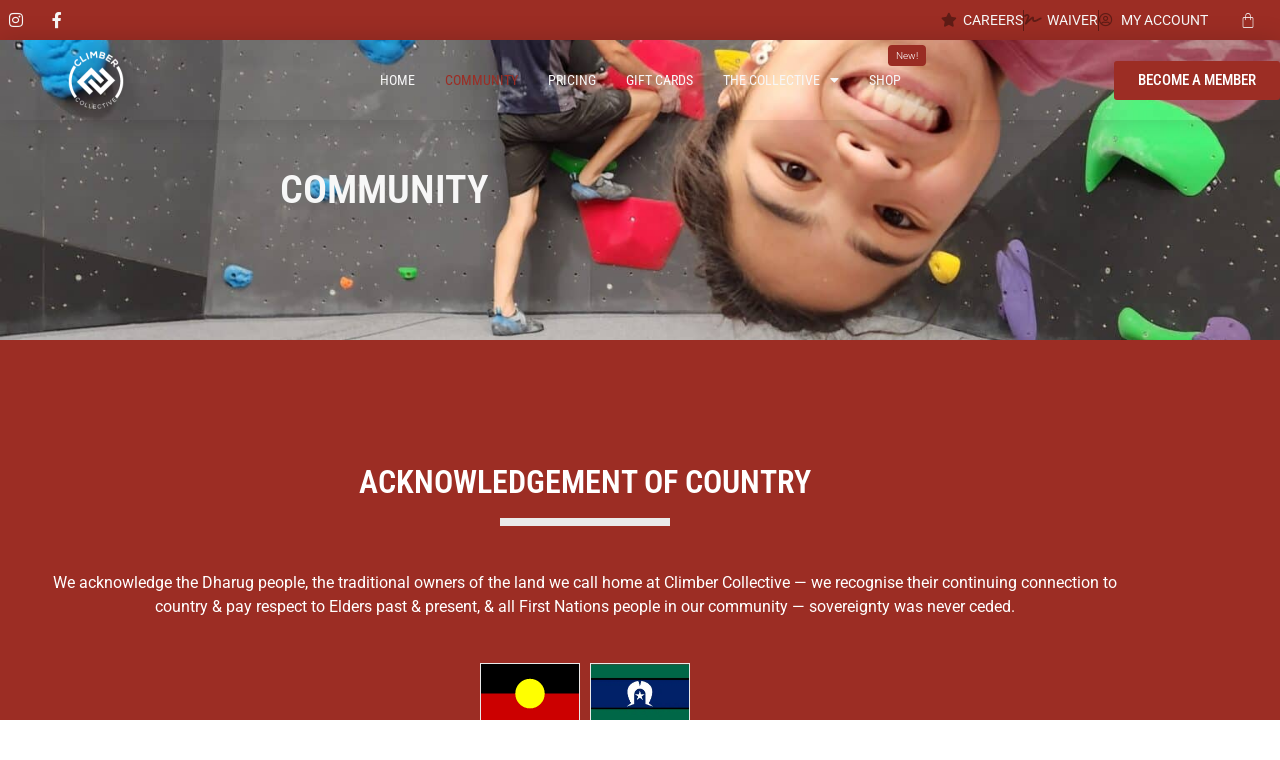

--- FILE ---
content_type: text/html; charset=UTF-8
request_url: https://climbercollective.com.au/community/
body_size: 23627
content:
<!DOCTYPE html>
<html lang="en-AU">
<head>
	<meta charset="UTF-8">
	<title>Community | Climber Collective</title>
<meta name='robots' content='max-image-preview:large' />
<meta name="viewport" content="width=device-width, initial-scale=1"><link rel='dns-prefetch' href='//www.googletagmanager.com' />
<link href='https://fonts.gstatic.com' crossorigin rel='preconnect' />
<link href='https://fonts.googleapis.com' crossorigin rel='preconnect' />
<link rel="alternate" type="application/rss+xml" title="Climber Collective &raquo; Feed" href="https://climbercollective.com.au/feed/" />
<link rel="alternate" type="application/rss+xml" title="Climber Collective &raquo; Comments Feed" href="https://climbercollective.com.au/comments/feed/" />
<link rel="alternate" title="oEmbed (JSON)" type="application/json+oembed" href="https://climbercollective.com.au/wp-json/oembed/1.0/embed?url=https%3A%2F%2Fclimbercollective.com.au%2Fcommunity%2F" />
<link rel="alternate" title="oEmbed (XML)" type="text/xml+oembed" href="https://climbercollective.com.au/wp-json/oembed/1.0/embed?url=https%3A%2F%2Fclimbercollective.com.au%2Fcommunity%2F&#038;format=xml" />
<style id='wp-img-auto-sizes-contain-inline-css'>
img:is([sizes=auto i],[sizes^="auto," i]){contain-intrinsic-size:3000px 1500px}
/*# sourceURL=wp-img-auto-sizes-contain-inline-css */
</style>
<link rel='stylesheet' id='generate-fonts-css' href='//fonts.googleapis.com/css?family=Roboto:100,100italic,300,300italic,regular,italic,500,500italic,700,700italic,900,900italic' media='all' />
<link rel='stylesheet' id='fluentform-elementor-widget-css' href='https://climbercollective.com.au/wp-content/plugins/fluentform/assets/css/fluent-forms-elementor-widget.css?ver=6.1.11' media='all' />
<style id='classic-theme-styles-inline-css'>
/*! This file is auto-generated */
.wp-block-button__link{color:#fff;background-color:#32373c;border-radius:9999px;box-shadow:none;text-decoration:none;padding:calc(.667em + 2px) calc(1.333em + 2px);font-size:1.125em}.wp-block-file__button{background:#32373c;color:#fff;text-decoration:none}
/*# sourceURL=/wp-includes/css/classic-themes.min.css */
</style>
<link rel='stylesheet' id='woocommerce-layout-css' href='https://climbercollective.com.au/wp-content/plugins/woocommerce/assets/css/woocommerce-layout.css?ver=10.3.7' media='all' />
<link rel='stylesheet' id='woocommerce-smallscreen-css' href='https://climbercollective.com.au/wp-content/plugins/woocommerce/assets/css/woocommerce-smallscreen.css?ver=10.3.7' media='only screen and (max-width: 768px)' />
<link rel='stylesheet' id='woocommerce-general-css' href='https://climbercollective.com.au/wp-content/plugins/woocommerce/assets/css/woocommerce.css?ver=10.3.7' media='all' />
<style id='woocommerce-inline-inline-css'>
.woocommerce form .form-row .required { visibility: visible; }
/*# sourceURL=woocommerce-inline-inline-css */
</style>
<link rel='stylesheet' id='brands-styles-css' href='https://climbercollective.com.au/wp-content/plugins/woocommerce/assets/css/brands.css?ver=10.3.7' media='all' />
<link rel='stylesheet' id='generatepress-parent-stylesheet-css' href='https://climbercollective.com.au/wp-content/themes/generatepress/style.css?ver=6.9' media='all' />
<link rel='stylesheet' id='child-style-css' href='https://climbercollective.com.au/wp-content/themes/generatepress-child-theme/style.css?ver=6.9' media='all' />
<link rel='stylesheet' id='generate-widget-areas-css' href='https://climbercollective.com.au/wp-content/themes/generatepress/assets/css/components/widget-areas.min.css?ver=3.6.1' media='all' />
<link rel='stylesheet' id='generate-style-css' href='https://climbercollective.com.au/wp-content/themes/generatepress/assets/css/main.min.css?ver=3.6.1' media='all' />
<style id='generate-style-inline-css'>
.is-right-sidebar{width:25%;}.is-left-sidebar{width:25%;}.site-content .content-area{width:100%;}@media (max-width: 768px){.main-navigation .menu-toggle,.sidebar-nav-mobile:not(#sticky-placeholder){display:block;}.main-navigation ul,.gen-sidebar-nav,.main-navigation:not(.slideout-navigation):not(.toggled) .main-nav > ul,.has-inline-mobile-toggle #site-navigation .inside-navigation > *:not(.navigation-search):not(.main-nav){display:none;}.nav-align-right .inside-navigation,.nav-align-center .inside-navigation{justify-content:space-between;}.has-inline-mobile-toggle .mobile-menu-control-wrapper{display:flex;flex-wrap:wrap;}.has-inline-mobile-toggle .inside-header{flex-direction:row;text-align:left;flex-wrap:wrap;}.has-inline-mobile-toggle .header-widget,.has-inline-mobile-toggle #site-navigation{flex-basis:100%;}.nav-float-left .has-inline-mobile-toggle #site-navigation{order:10;}}
.elementor-template-full-width .site-content{display:block;}
.dynamic-author-image-rounded{border-radius:100%;}.dynamic-featured-image, .dynamic-author-image{vertical-align:middle;}.one-container.blog .dynamic-content-template:not(:last-child), .one-container.archive .dynamic-content-template:not(:last-child){padding-bottom:0px;}.dynamic-entry-excerpt > p:last-child{margin-bottom:0px;}
/*# sourceURL=generate-style-inline-css */
</style>
<link rel='stylesheet' id='generate-font-icons-css' href='https://climbercollective.com.au/wp-content/themes/generatepress/assets/css/components/font-icons.min.css?ver=3.6.1' media='all' />
<link rel='stylesheet' id='elementor-frontend-css' href='https://climbercollective.com.au/wp-content/plugins/elementor/assets/css/frontend.min.css?ver=3.34.1' media='all' />
<link rel='stylesheet' id='widget-heading-css' href='https://climbercollective.com.au/wp-content/plugins/elementor/assets/css/widget-heading.min.css?ver=3.34.1' media='all' />
<link rel='stylesheet' id='fluent-form-styles-css' href='https://climbercollective.com.au/wp-content/plugins/fluentform/assets/css/fluent-forms-public.css?ver=6.1.11' media='all' />
<link rel='stylesheet' id='fluentform-public-default-css' href='https://climbercollective.com.au/wp-content/plugins/fluentform/assets/css/fluentform-public-default.css?ver=6.1.11' media='all' />
<link rel='stylesheet' id='e-popup-css' href='https://climbercollective.com.au/wp-content/plugins/elementor-pro/assets/css/conditionals/popup.min.css?ver=3.33.1' media='all' />
<link rel='stylesheet' id='e-animation-fadeInRight-css' href='https://climbercollective.com.au/wp-content/plugins/elementor/assets/lib/animations/styles/fadeInRight.min.css?ver=3.34.1' media='all' />
<link rel='stylesheet' id='widget-nav-menu-css' href='https://climbercollective.com.au/wp-content/plugins/elementor-pro/assets/css/widget-nav-menu.min.css?ver=3.33.1' media='all' />
<link rel='stylesheet' id='widget-divider-css' href='https://climbercollective.com.au/wp-content/plugins/elementor/assets/css/widget-divider.min.css?ver=3.34.1' media='all' />
<link rel='stylesheet' id='widget-image-css' href='https://climbercollective.com.au/wp-content/plugins/elementor/assets/css/widget-image.min.css?ver=3.34.1' media='all' />
<link rel='stylesheet' id='widget-icon-list-css' href='https://climbercollective.com.au/wp-content/plugins/elementor/assets/css/widget-icon-list.min.css?ver=3.34.1' media='all' />
<link rel='stylesheet' id='e-animation-slideInRight-css' href='https://climbercollective.com.au/wp-content/plugins/elementor/assets/lib/animations/styles/slideInRight.min.css?ver=3.34.1' media='all' />
<link rel='stylesheet' id='widget-social-icons-css' href='https://climbercollective.com.au/wp-content/plugins/elementor/assets/css/widget-social-icons.min.css?ver=3.34.1' media='all' />
<link rel='stylesheet' id='e-apple-webkit-css' href='https://climbercollective.com.au/wp-content/plugins/elementor/assets/css/conditionals/apple-webkit.min.css?ver=3.34.1' media='all' />
<link rel='stylesheet' id='widget-woocommerce-menu-cart-css' href='https://climbercollective.com.au/wp-content/plugins/elementor-pro/assets/css/widget-woocommerce-menu-cart.min.css?ver=3.33.1' media='all' />
<link rel='stylesheet' id='e-sticky-css' href='https://climbercollective.com.au/wp-content/plugins/elementor-pro/assets/css/modules/sticky.min.css?ver=3.33.1' media='all' />
<link rel='stylesheet' id='elementor-icons-css' href='https://climbercollective.com.au/wp-content/plugins/elementor/assets/lib/eicons/css/elementor-icons.min.css?ver=5.45.0' media='all' />
<link rel='stylesheet' id='elementor-post-120-css' href='https://climbercollective.com.au/wp-content/uploads/elementor/css/post-120.css?ver=1768858101' media='all' />
<link rel='stylesheet' id='widget-spacer-css' href='https://climbercollective.com.au/wp-content/plugins/elementor/assets/css/widget-spacer.min.css?ver=3.34.1' media='all' />
<link rel='stylesheet' id='elementor-post-3725-css' href='https://climbercollective.com.au/wp-content/uploads/elementor/css/post-3725.css?ver=1768870379' media='all' />
<link rel='stylesheet' id='elementor-post-1759-css' href='https://climbercollective.com.au/wp-content/uploads/elementor/css/post-1759.css?ver=1768858102' media='all' />
<link rel='stylesheet' id='elementor-post-870-css' href='https://climbercollective.com.au/wp-content/uploads/elementor/css/post-870.css?ver=1768858102' media='all' />
<link rel='stylesheet' id='elementor-post-866-css' href='https://climbercollective.com.au/wp-content/uploads/elementor/css/post-866.css?ver=1768858102' media='all' />
<link rel='stylesheet' id='elementor-post-3755-css' href='https://climbercollective.com.au/wp-content/uploads/elementor/css/post-3755.css?ver=1768858102' media='all' />
<link rel='stylesheet' id='generatepress-dynamic-css' href='https://climbercollective.com.au/wp-content/uploads/generatepress/style.min.css?ver=1764712360' media='all' />
<link rel='stylesheet' id='generate-child-css' href='https://climbercollective.com.au/wp-content/themes/generatepress-child-theme/style.css?ver=1615948245' media='all' />
<link rel='stylesheet' id='generate-offside-css' href='https://climbercollective.com.au/wp-content/plugins/gp-premium/menu-plus/functions/css/offside.min.css?ver=2.5.5' media='all' />
<style id='generate-offside-inline-css'>
:root{--gp-slideout-width:265px;}.slideout-navigation.main-navigation{background-color:#9c2d24;}.slideout-navigation.main-navigation .main-nav ul li a{font-weight:600;text-transform:uppercase;}.slideout-navigation.main-navigation.do-overlay .main-nav ul ul li a{font-size:1em;}@media (max-width:768px){.slideout-navigation.main-navigation .main-nav ul li a{font-size:20px;}.slideout-navigation.main-navigation .main-nav ul ul li a{font-size:19px;}}.slideout-navigation, .slideout-navigation a{color:#ffffff;}.slideout-navigation button.slideout-exit{color:#ffffff;padding-left:20px;padding-right:20px;}.slideout-navigation .dropdown-menu-toggle:before{content:"\f107";}.slideout-navigation .sfHover > a .dropdown-menu-toggle:before{content:"\f106";}@media (max-width: 768px){.menu-bar-item.slideout-toggle{display:none;}}
/*# sourceURL=generate-offside-inline-css */
</style>
<link rel='stylesheet' id='gp-premium-icons-css' href='https://climbercollective.com.au/wp-content/plugins/gp-premium/general/icons/icons.min.css?ver=2.5.5' media='all' />
<link rel='stylesheet' id='generate-woocommerce-css' href='https://climbercollective.com.au/wp-content/plugins/gp-premium/woocommerce/functions/css/woocommerce.min.css?ver=2.5.5' media='all' />
<style id='generate-woocommerce-inline-css'>
.woocommerce ul.products li.product .woocommerce-LoopProduct-link h2, .woocommerce ul.products li.product .woocommerce-loop-category__title{font-weight:normal;text-transform:none;font-size:20px;}.woocommerce .up-sells ul.products li.product .woocommerce-LoopProduct-link h2, .woocommerce .cross-sells ul.products li.product .woocommerce-LoopProduct-link h2, .woocommerce .related ul.products li.product .woocommerce-LoopProduct-link h2{font-size:20px;}.woocommerce #respond input#submit, .woocommerce a.button, .woocommerce button.button, .woocommerce input.button, .wc-block-components-button{color:#ffffff;background-color:#9c2d24;text-decoration:none;font-weight:normal;text-transform:none;}.woocommerce #respond input#submit:hover, .woocommerce a.button:hover, .woocommerce button.button:hover, .woocommerce input.button:hover, .wc-block-components-button:hover{color:#ffffff;background-color:#5f1c16;}.woocommerce #respond input#submit.alt, .woocommerce a.button.alt, .woocommerce button.button.alt, .woocommerce input.button.alt, .woocommerce #respond input#submit.alt.disabled, .woocommerce #respond input#submit.alt.disabled:hover, .woocommerce #respond input#submit.alt:disabled, .woocommerce #respond input#submit.alt:disabled:hover, .woocommerce #respond input#submit.alt:disabled[disabled], .woocommerce #respond input#submit.alt:disabled[disabled]:hover, .woocommerce a.button.alt.disabled, .woocommerce a.button.alt.disabled:hover, .woocommerce a.button.alt:disabled, .woocommerce a.button.alt:disabled:hover, .woocommerce a.button.alt:disabled[disabled], .woocommerce a.button.alt:disabled[disabled]:hover, .woocommerce button.button.alt.disabled, .woocommerce button.button.alt.disabled:hover, .woocommerce button.button.alt:disabled, .woocommerce button.button.alt:disabled:hover, .woocommerce button.button.alt:disabled[disabled], .woocommerce button.button.alt:disabled[disabled]:hover, .woocommerce input.button.alt.disabled, .woocommerce input.button.alt.disabled:hover, .woocommerce input.button.alt:disabled, .woocommerce input.button.alt:disabled:hover, .woocommerce input.button.alt:disabled[disabled], .woocommerce input.button.alt:disabled[disabled]:hover{color:#ffffff;background-color:#1e73be;}.woocommerce #respond input#submit.alt:hover, .woocommerce a.button.alt:hover, .woocommerce button.button.alt:hover, .woocommerce input.button.alt:hover{color:#ffffff;background-color:#377fbf;}button.wc-block-components-panel__button{font-size:inherit;}.woocommerce .star-rating span:before, .woocommerce p.stars:hover a::before{color:#ffa200;}.woocommerce span.onsale{background-color:#222222;color:#ffffff;}.woocommerce ul.products li.product .price, .woocommerce div.product p.price{color:#222222;}.woocommerce div.product .woocommerce-tabs ul.tabs li a{color:#222222;}.woocommerce div.product .woocommerce-tabs ul.tabs li a:hover, .woocommerce div.product .woocommerce-tabs ul.tabs li.active a{color:#1e73be;}.woocommerce-message{background-color:#0b9444;color:#ffffff;}div.woocommerce-message a.button, div.woocommerce-message a.button:focus, div.woocommerce-message a.button:hover, div.woocommerce-message a, div.woocommerce-message a:focus, div.woocommerce-message a:hover{color:#ffffff;}.woocommerce-info{background-color:#1e73be;color:#ffffff;}div.woocommerce-info a.button, div.woocommerce-info a.button:focus, div.woocommerce-info a.button:hover, div.woocommerce-info a, div.woocommerce-info a:focus, div.woocommerce-info a:hover{color:#ffffff;}.woocommerce-error{background-color:#e8626d;color:#ffffff;}div.woocommerce-error a.button, div.woocommerce-error a.button:focus, div.woocommerce-error a.button:hover, div.woocommerce-error a, div.woocommerce-error a:focus, div.woocommerce-error a:hover{color:#ffffff;}.woocommerce-product-details__short-description{color:#1a1a1a;}#wc-mini-cart{background-color:#ffffff;color:#000000;}#wc-mini-cart a:not(.button), #wc-mini-cart a.remove{color:#000000;}#wc-mini-cart .button{color:#ffffff;}#wc-mini-cart .button:hover, #wc-mini-cart .button:focus, #wc-mini-cart .button:active{color:#ffffff;}.woocommerce #content div.product div.images, .woocommerce div.product div.images, .woocommerce-page #content div.product div.images, .woocommerce-page div.product div.images{width:50%;}.add-to-cart-panel{background-color:#ffffff;color:#000000;}.add-to-cart-panel a:not(.button){color:#000000;}.woocommerce .widget_price_filter .price_slider_wrapper .ui-widget-content{background-color:#dddddd;}.woocommerce .widget_price_filter .ui-slider .ui-slider-range, .woocommerce .widget_price_filter .ui-slider .ui-slider-handle{background-color:#666666;}.cart-contents > span.number-of-items{background-color:rgba(255,255,255,0.1);}.cart-contents .amount{display:none;}.cart-contents > span.number-of-items{display:inline-block;}.wc-columns-container .products, .woocommerce .related ul.products, .woocommerce .up-sells ul.products{grid-gap:50px;}@media (max-width: 1024px){.woocommerce .wc-columns-container.wc-tablet-columns-2 .products{-ms-grid-columns:(1fr)[2];grid-template-columns:repeat(2, 1fr);}.wc-related-upsell-tablet-columns-2 .related ul.products, .wc-related-upsell-tablet-columns-2 .up-sells ul.products{-ms-grid-columns:(1fr)[2];grid-template-columns:repeat(2, 1fr);}}@media (max-width:768px){.add-to-cart-panel .continue-shopping{background-color:#ffffff;}.woocommerce #content div.product div.images,.woocommerce div.product div.images,.woocommerce-page #content div.product div.images,.woocommerce-page div.product div.images{width:100%;}}@media (max-width: 768px){nav.toggled .main-nav li.wc-menu-item{display:none !important;}.mobile-bar-items.wc-mobile-cart-items{z-index:1;}}
/*# sourceURL=generate-woocommerce-inline-css */
</style>
<link rel='stylesheet' id='generate-woocommerce-mobile-css' href='https://climbercollective.com.au/wp-content/plugins/gp-premium/woocommerce/functions/css/woocommerce-mobile.min.css?ver=2.5.5' media='(max-width:768px)' />
<link rel='stylesheet' id='elementor-gf-local-robotocondensed-css' href='https://climbercollective.com.au/wp-content/uploads/elementor/google-fonts/css/robotocondensed.css?ver=1742259869' media='all' />
<link rel='stylesheet' id='elementor-gf-local-roboto-css' href='https://climbercollective.com.au/wp-content/uploads/elementor/google-fonts/css/roboto.css?ver=1742259888' media='all' />
<link rel='stylesheet' id='elementor-icons-shared-0-css' href='https://climbercollective.com.au/wp-content/plugins/elementor/assets/lib/font-awesome/css/fontawesome.min.css?ver=5.15.3' media='all' />
<link rel='stylesheet' id='elementor-icons-fa-solid-css' href='https://climbercollective.com.au/wp-content/plugins/elementor/assets/lib/font-awesome/css/solid.min.css?ver=5.15.3' media='all' />
<link rel='stylesheet' id='elementor-icons-fa-brands-css' href='https://climbercollective.com.au/wp-content/plugins/elementor/assets/lib/font-awesome/css/brands.min.css?ver=5.15.3' media='all' />
<link rel='stylesheet' id='elementor-icons-fa-regular-css' href='https://climbercollective.com.au/wp-content/plugins/elementor/assets/lib/font-awesome/css/regular.min.css?ver=5.15.3' media='all' />
<script src="https://climbercollective.com.au/wp-includes/js/jquery/jquery.min.js?ver=3.7.1" id="jquery-core-js"></script>
<script src="https://climbercollective.com.au/wp-includes/js/jquery/jquery-migrate.min.js?ver=3.4.1" id="jquery-migrate-js"></script>
<script src="https://climbercollective.com.au/wp-content/plugins/woocommerce/assets/js/jquery-blockui/jquery.blockUI.min.js?ver=2.7.0-wc.10.3.7" id="wc-jquery-blockui-js" defer data-wp-strategy="defer"></script>
<script id="wc-add-to-cart-js-extra">
var wc_add_to_cart_params = {"ajax_url":"/wp-admin/admin-ajax.php","wc_ajax_url":"/?wc-ajax=%%endpoint%%","i18n_view_cart":"View cart","cart_url":"https://climbercollective.com.au/cart/","is_cart":"","cart_redirect_after_add":"yes"};
//# sourceURL=wc-add-to-cart-js-extra
</script>
<script src="https://climbercollective.com.au/wp-content/plugins/woocommerce/assets/js/frontend/add-to-cart.min.js?ver=10.3.7" id="wc-add-to-cart-js" defer data-wp-strategy="defer"></script>
<script src="https://climbercollective.com.au/wp-content/plugins/woocommerce/assets/js/js-cookie/js.cookie.min.js?ver=2.1.4-wc.10.3.7" id="wc-js-cookie-js" defer data-wp-strategy="defer"></script>
<script id="woocommerce-js-extra">
var woocommerce_params = {"ajax_url":"/wp-admin/admin-ajax.php","wc_ajax_url":"/?wc-ajax=%%endpoint%%","i18n_password_show":"Show password","i18n_password_hide":"Hide password"};
//# sourceURL=woocommerce-js-extra
</script>
<script src="https://climbercollective.com.au/wp-content/plugins/woocommerce/assets/js/frontend/woocommerce.min.js?ver=10.3.7" id="woocommerce-js" defer data-wp-strategy="defer"></script>
<script id="beehive-gtm-frontend-header-js-after">
var dataLayer = [];
(function(w,d,s,l,i){w[l]=w[l]||[];w[l].push({'gtm.start':
			new Date().getTime(),event:'gtm.js'});var f=d.getElementsByTagName(s)[0],
			j=d.createElement(s),dl=l!='dataLayer'?'&l='+l:'';j.async=true;j.src=
			'https://www.googletagmanager.com/gtm.js?id='+i+dl;f.parentNode.insertBefore(j,f);
			})(window,document,'script','dataLayer','GTM-5LW8C4F');
//# sourceURL=beehive-gtm-frontend-header-js-after
</script>

<!-- Google tag (gtag.js) snippet added by Site Kit -->
<!-- Google Analytics snippet added by Site Kit -->
<script src="https://www.googletagmanager.com/gtag/js?id=G-PXP77YN1P1" id="google_gtagjs-js" async></script>
<script id="google_gtagjs-js-after">
window.dataLayer = window.dataLayer || [];function gtag(){dataLayer.push(arguments);}
gtag("set","linker",{"domains":["climbercollective.com.au"]});
gtag("js", new Date());
gtag("set", "developer_id.dZTNiMT", true);
gtag("config", "G-PXP77YN1P1");
//# sourceURL=google_gtagjs-js-after
</script>
<link rel="https://api.w.org/" href="https://climbercollective.com.au/wp-json/" /><link rel="alternate" title="JSON" type="application/json" href="https://climbercollective.com.au/wp-json/wp/v2/pages/3725" /><link rel="EditURI" type="application/rsd+xml" title="RSD" href="https://climbercollective.com.au/xmlrpc.php?rsd" />
<meta name="generator" content="WordPress 6.9" />
<meta name="generator" content="WooCommerce 10.3.7" />
<link rel='shortlink' href='https://climbercollective.com.au/?p=3725' />
<meta name="generator" content="Site Kit by Google 1.167.0" />		<style>*:not(.elementor-editor-active) .plus-conditions--hidden {display: none;}</style> 
			<noscript><style>.woocommerce-product-gallery{ opacity: 1 !important; }</style></noscript>
						<!-- Google Analytics tracking code output by Beehive Analytics Pro -->
						<script async src="https://www.googletagmanager.com/gtag/js?id=G-ZHP0JCBZLN&l=beehiveDataLayer"></script>
		<script>
						window.beehiveDataLayer = window.beehiveDataLayer || [];
			function beehive_ga() {beehiveDataLayer.push(arguments);}
			beehive_ga('js', new Date())
						beehive_ga('config', 'G-ZHP0JCBZLN', {
				'anonymize_ip': false,
				'allow_google_signals': false,
			})
					</script>
		<meta name="generator" content="Elementor 3.34.1; features: additional_custom_breakpoints; settings: css_print_method-external, google_font-enabled, font_display-auto">

<!-- Meta Pixel Code -->
<script type='text/javascript'>
!function(f,b,e,v,n,t,s){if(f.fbq)return;n=f.fbq=function(){n.callMethod?
n.callMethod.apply(n,arguments):n.queue.push(arguments)};if(!f._fbq)f._fbq=n;
n.push=n;n.loaded=!0;n.version='2.0';n.queue=[];t=b.createElement(e);t.async=!0;
t.src=v;s=b.getElementsByTagName(e)[0];s.parentNode.insertBefore(t,s)}(window,
document,'script','https://connect.facebook.net/en_US/fbevents.js');
</script>
<!-- End Meta Pixel Code -->
<script type='text/javascript'>var url = window.location.origin + '?ob=open-bridge';
            fbq('set', 'openbridge', '435402467684739', url);
fbq('init', '435402467684739', {}, {
    "agent": "wordpress-6.9-4.1.5"
})</script><script type='text/javascript'>
    fbq('track', 'PageView', []);
  </script><!-- SEO meta tags powered by SmartCrawl https://wpmudev.com/project/smartcrawl-wordpress-seo/ -->
<link rel="canonical" href="https://climbercollective.com.au/community/" />
<meta name="description" content="Community Acknowledgement of Country We acknowledge the Dharug people, the traditional owners of the land we call home at Climber Collective — we recognise  ..." />
<script type="application/ld+json">{"@context":"https:\/\/schema.org","@graph":[{"@type":"WPHeader","url":"https:\/\/climbercollective.com.au\/community\/","headline":"Community | Climber Collective","description":"Community Acknowledgement of Country We acknowledge the Dharug people, the traditional owners of the land we call home at Climber Collective \u2014 we recognise  ..."},{"@type":"WPFooter","url":"https:\/\/climbercollective.com.au\/community\/","headline":"Community | Climber Collective","description":"Community Acknowledgement of Country We acknowledge the Dharug people, the traditional owners of the land we call home at Climber Collective \u2014 we recognise  ...","copyrightYear":"2026"},{"@type":"Organization","@id":"https:\/\/climbercollective.com.au\/#schema-publishing-organization","url":"https:\/\/climbercollective.com.au\/","name":"Climber Collective | Penrith's Premiere Boutique Bouldering Gym","logo":{"@type":"ImageObject","@id":"https:\/\/climbercollective.com.au\/#schema-organization-logo","url":"https:\/\/climbercollective.com.au\/wp-content\/uploads\/2020\/06\/Climber-Collective_Logo_Grey-transparent300px.png","height":60,"width":60}},{"@type":"WebSite","@id":"https:\/\/climbercollective.com.au\/#schema-website","url":"https:\/\/climbercollective.com.au","name":"Climber Collective","encoding":"UTF-8","potentialAction":{"@type":"SearchAction","target":"https:\/\/climbercollective.com.au\/search\/{search_term_string}\/","query-input":"required name=search_term_string"},"image":{"@type":"ImageObject","@id":"https:\/\/climbercollective.com.au\/#schema-site-logo","url":"https:\/\/climbercollective.com.au\/wp-content\/uploads\/2020\/06\/Climber-Collective_Logo_Grey-transparent600px.png","height":600,"width":600}},{"@type":"BreadcrumbList","@id":"https:\/\/climbercollective.com.au\/community?page&pagename=community\/#breadcrumb","itemListElement":[{"@type":"ListItem","position":1,"name":"Home","item":"https:\/\/climbercollective.com.au"},{"@type":"ListItem","position":2,"name":"Community"}]},{"@type":"Person","@id":"https:\/\/climbercollective.com.au\/#schema-author-1","name":"Simple Media"}]}</script>
<meta property="og:type" content="article" />
<meta property="og:url" content="https://climbercollective.com.au/community/" />
<meta property="og:title" content="Yearly Memberships - Pre-Launch On Sale Now! | Climber Collective" />
<meta property="og:description" content="Join The Collective! Our Yearly Climber Collective Memberships are On Sale now with a Pre-Launch Offer! No Sign Up Fees, Unlimited Visits, 1 Extra Month FREE, an exclusive invite to our pre-launch opening event and much more included. View more for pricing, details, terms and conditons." />
<meta property="og:image" content="https://climbercollective.com.au/wp-content/uploads/2021/03/CC-Socials-MemebershipHype.jpg" />
<meta property="og:image:width" content="1000" />
<meta property="og:image:height" content="1000" />
<meta property="og:image" content="https://climbercollective.com.au/wp-content/uploads/2021/02/CC-Holds01.png" />
<meta property="og:image:width" content="1080" />
<meta property="og:image:height" content="1080" />
<meta property="og:image" content="https://climbercollective.com.au/wp-content/uploads/2021/03/cc-socials-openhype.jpg" />
<meta property="og:image:width" content="1000" />
<meta property="og:image:height" content="1000" />
<meta property="og:image" content="https://climbercollective.com.au/wp-content/uploads/2021/02/CC-Holds03.jpg" />
<meta property="og:image:width" content="1080" />
<meta property="og:image:height" content="1080" />
<meta property="article:published_time" content="2022-11-23T14:57:05" />
<meta property="article:author" content="Simple Media" />
<meta name="twitter:card" content="summary_large_image" />
<meta name="twitter:title" content="Community | Climber Collective" />
<meta name="twitter:description" content="Community Acknowledgement of Country We acknowledge the Dharug people, the traditional owners of the land we call home at Climber Collective — we recognise ..." />
<meta name="twitter:image" content="https://climbercollective.com.au/wp-content/uploads/2022/11/Australian_Aboriginal_Flag.svg" />
<!-- /SEO -->
			<style>
				.e-con.e-parent:nth-of-type(n+4):not(.e-lazyloaded):not(.e-no-lazyload),
				.e-con.e-parent:nth-of-type(n+4):not(.e-lazyloaded):not(.e-no-lazyload) * {
					background-image: none !important;
				}
				@media screen and (max-height: 1024px) {
					.e-con.e-parent:nth-of-type(n+3):not(.e-lazyloaded):not(.e-no-lazyload),
					.e-con.e-parent:nth-of-type(n+3):not(.e-lazyloaded):not(.e-no-lazyload) * {
						background-image: none !important;
					}
				}
				@media screen and (max-height: 640px) {
					.e-con.e-parent:nth-of-type(n+2):not(.e-lazyloaded):not(.e-no-lazyload),
					.e-con.e-parent:nth-of-type(n+2):not(.e-lazyloaded):not(.e-no-lazyload) * {
						background-image: none !important;
					}
				}
			</style>
			<link rel="icon" href="https://climbercollective.com.au/wp-content/uploads/2020/06/Climber-Collective_Logo_Grey-transparent300px-100x100.png" sizes="32x32" />
<link rel="icon" href="https://climbercollective.com.au/wp-content/uploads/2020/06/elementor/thumbs/Climber-Collective_Logo_Grey-transparent300px-p4bwy7sal916vxkhr1v8wogduko9efz7i0inxypqs0.png" sizes="192x192" />
<link rel="apple-touch-icon" href="https://climbercollective.com.au/wp-content/uploads/2020/06/elementor/thumbs/Climber-Collective_Logo_Grey-transparent300px-p4bwy7sal916vxkhr1v8wogduko9efz7i0inxypqs0.png" />
<meta name="msapplication-TileImage" content="https://climbercollective.com.au/wp-content/uploads/2020/06/Climber-Collective_Logo_Grey-transparent300px-300x300.png" />
		<style id="wp-custom-css">
			.hidden{
	display: none;
}

h4, h5, h6 {
    margin-bottom: 0px !important;
}

.ff-el-section-break hr {
    border-bottom: 1px solid #9c2d24 !important;
    max-width: 320px;
}

.elementor-location-header header#stickyheaders {
    background: #0000 !important;
}

.elementor-location-header header#stickyheaders.elementor-sticky--active {
    background: #000 !important;
}

.highlight-bttn a{
	background: #9C2D24;
	padding: 5px 10px;
	color: #fff !important;
}

.highlight-bttn a:hover{
	background: #fff;
	padding: 5px 10px;
	color: #9C2D24 !important;
}

li.new-badge.menu-item:after {
    content: "New!";
    display: inline-block;
    color: #fff;
    padding: 5px 8px;
    background: #992c23;
    position: absolute;
    border-radius: 4px;
    font-size: 10px;
    top: 5px;
    right: -10px;
}

#media_image-3, .footer-widgets .elementor-social-icons-wrapper.elementor-grid {
    text-align: center;
}



#billing_country_field {
    visibility: hidden;
    height: 0;
    width: 0;
    float: left;
    position: absolute;
	display: none !important;
}
.products li.product {
    display: flex !important;
    flex-direction: column !important;
    flex-wrap: nowrap;
    align-content: space-between;
    justify-content: space-between;
    align-items: stretch;
}

.woocommerce div.product form.cart .button {
    min-width: 260px;
}

form.variations_form.cart.customize-unpreviewable {
    width: 100% !important;
    display: block;
    clear: both;
}

p#wc-stripe-payment-request-button-separator {
    width: 100% !important;
    display: block;
    clear: both;
}

div#wc-stripe-payment-request-wrapper {
    width: 100% !important;
}

div#wc-stripe-payment-request-button {
    width: 100% !important;
    display: block;
    clear: both;
}

.woocommerce-variation-add-to-cart.variations_button {
    flex-wrap: wrap !important;
}

.woocommerce-variation-add-to-cart.variations_button.woocommerce-variation-add-to-cart-disabled {
    flex-wrap: wrap !important;
}
.quantity{
    margin: 0 auto !important;
    padding: 0 !important;
}

.quantity input {
    min-width: 100px !important;
    border-width: 1px 1px 1px 1px !important;
    padding: 10px !important;
}

/*
header .sale-bttn:after {
    content: 'ON SALE';
    position: absolute;
    padding: 4px;
    background: #9b2d24;
    display: block;
    color: #fff;
    font-size: 9px;
    top: 50px;
    left: calc(50% - 20px);
    z-index: -2;
}
*/

.conditions-entry ol {
  list-style: none;
  counter-reset: ce-counter;
  display: flex;
	flex-direction: row;
  flex-wrap: wrap;
  margin: 0;
  padding: 0;

}
.conditions-entry ol li {
  counter-increment: ce-counter;
  display: flex;
	margin: 15px 0;
	width: 100%;
}

.conditions-entry ol li::before {
  content: counter(ce-counter);
  font-weight: bold;
  font-size: 3rem;
  margin-right: 0.5rem;
  line-height: 1;
}


.waiver-bttn .signdigitalwaiver_button_div {
    border: 2px solid #333;
    display: inline-block !important;
    fill: #333333;
    cursor: pointer !important;
    border-radius: 8px !important;
    text-align: center !important;
    font-size: 20px !important;
    background-color: #f7f7f7 !important;
    color: #992c23 !important;
    font-family: 'Roboto Condensed' !important;
    padding: 25px 50px 25px 50px;
    box-shadow: 4px 4px 0px 0px rgb(0 0 0 / 15%);
    text-transform: uppercase;
    font-weight: 400;
    text-decoration: none !important;
    transition: 200ms all ease;
}

.waiver-bttn .signdigitalwaiver_button_div:hover {
    background: #992c23 !important;
    color: #fff !important;
    fill:  #992c23 !important;
    text-decoration: none !important;
    transition: 200ms all ease;
}

.waiver-bttn .elementor-widget-container{
    text-align: center;
    margin: 10px;
}


.house-rules ol{
    margin-left: 30px;
}

.house-rules ol li{
    margin-bottom: 15px;
    position: relative;
}

.house-rules li::marker {
    font-size: 32px;
    font-weight: 900;
    position: absolute !IMPORTANT;
    LEFT: 30PX !IMPORTANT;
}

/** SHOP **/

.price .woocommerce-Price-amount,
.price .woocommerce-price-suffix {
    display: none;
}

.price:after {
    content: 'See in store';
    display: block;
}

.postid-4065 .price:after {
    content: unset;
    display: block;
}

.postid-4065 .price .woocommerce-Price-amount,
.postid-4065  .price .woocommerce-price-suffix {
    display: unset;
}		</style>
		</head>

<body class="wp-singular page-template page-template-elementor_header_footer page page-id-3725 wp-custom-logo wp-embed-responsive wp-theme-generatepress wp-child-theme-generatepress-child-theme theme-generatepress post-image-aligned-center slideout-enabled slideout-mobile sticky-menu-fade sticky-enabled both-sticky-menu woocommerce-no-js full-width-content no-sidebar nav-float-right separate-containers header-aligned-left dropdown-hover elementor-default elementor-template-full-width elementor-kit-120 elementor-page elementor-page-3725" itemtype="https://schema.org/WebPage" itemscope>
			<noscript>
			<iframe src="https://www.googletagmanager.com/ns.html?id=GTM-5LW8C4F" height="0" width="0" style="display:none;visibility:hidden"></iframe>
		</noscript>
		
<!-- Meta Pixel Code -->
<noscript>
<img height="1" width="1" style="display:none" alt="fbpx"
src="https://www.facebook.com/tr?id=435402467684739&ev=PageView&noscript=1" />
</noscript>
<!-- End Meta Pixel Code -->
<a class="screen-reader-text skip-link" href="#content" title="Skip to content">Skip to content</a>		<header data-elementor-type="header" data-elementor-id="866" class="elementor elementor-866 elementor-location-header" data-elementor-post-type="elementor_library">
					<section class="elementor-section elementor-top-section elementor-element elementor-element-221ed8f elementor-section-full_width elementor-section-height-default elementor-section-height-default" data-id="221ed8f" data-element_type="section" data-settings="{&quot;background_background&quot;:&quot;classic&quot;,&quot;sticky&quot;:&quot;top&quot;,&quot;sticky_offset_mobile&quot;:0,&quot;sticky_on&quot;:[&quot;desktop&quot;,&quot;tablet&quot;,&quot;mobile&quot;],&quot;sticky_offset&quot;:0,&quot;sticky_effects_offset&quot;:0,&quot;sticky_anchor_link_offset&quot;:0}">
						<div class="elementor-container elementor-column-gap-default">
					<div class="elementor-column elementor-col-50 elementor-top-column elementor-element elementor-element-4c1d1a0 elementor-hidden-mobile" data-id="4c1d1a0" data-element_type="column">
			<div class="elementor-widget-wrap elementor-element-populated">
						<div class="elementor-element elementor-element-153f008 elementor-shape-square elementor-widget__width-auto elementor-grid-0 elementor-widget elementor-widget-global elementor-global-251 elementor-widget-social-icons" data-id="153f008" data-element_type="widget" data-widget_type="social-icons.default">
				<div class="elementor-widget-container">
							<div class="elementor-social-icons-wrapper elementor-grid" role="list">
							<span class="elementor-grid-item" role="listitem">
					<a class="elementor-icon elementor-social-icon elementor-social-icon-instagram elementor-repeater-item-7c82367" href="https://www.instagram.com/climbercollectivepenrith" target="_blank">
						<span class="elementor-screen-only">Instagram</span>
						<i aria-hidden="true" class="fab fa-instagram"></i>					</a>
				</span>
							<span class="elementor-grid-item" role="listitem">
					<a class="elementor-icon elementor-social-icon elementor-social-icon-facebook-f elementor-repeater-item-e9f620c" href="https://www.facebook.com/climbercollectivepenrith" target="_blank">
						<span class="elementor-screen-only">Facebook-f</span>
						<i aria-hidden="true" class="fab fa-facebook-f"></i>					</a>
				</span>
					</div>
						</div>
				</div>
					</div>
		</div>
				<div class="elementor-column elementor-col-50 elementor-top-column elementor-element elementor-element-57d03c7" data-id="57d03c7" data-element_type="column">
			<div class="elementor-widget-wrap elementor-element-populated">
						<div class="elementor-element elementor-element-e6b162e elementor-icon-list--layout-inline elementor-widget__width-auto elementor-list-item-link-full_width elementor-widget elementor-widget-icon-list" data-id="e6b162e" data-element_type="widget" data-widget_type="icon-list.default">
				<div class="elementor-widget-container">
							<ul class="elementor-icon-list-items elementor-inline-items">
							<li class="elementor-icon-list-item elementor-inline-item">
											<a href="https://climbercollective.com.au/careers/" target="_blank">

												<span class="elementor-icon-list-icon">
							<i aria-hidden="true" class="fas fa-star"></i>						</span>
										<span class="elementor-icon-list-text">Careers</span>
											</a>
									</li>
								<li class="elementor-icon-list-item elementor-inline-item">
											<a href="https://waiver.smartwaiver.com/w/617afa8927e57/web" target="_blank">

												<span class="elementor-icon-list-icon">
							<i aria-hidden="true" class="fas fa-signature"></i>						</span>
										<span class="elementor-icon-list-text">Waiver</span>
											</a>
									</li>
								<li class="elementor-icon-list-item elementor-inline-item">
											<a href="/my-account/">

												<span class="elementor-icon-list-icon">
							<i aria-hidden="true" class="far fa-user-circle"></i>						</span>
										<span class="elementor-icon-list-text">My Account</span>
											</a>
									</li>
						</ul>
						</div>
				</div>
				<div class="elementor-element elementor-element-d41fef9 toggle-icon--bag-light elementor-menu-cart--empty-indicator-hide elementor-widget__width-auto elementor-menu-cart--items-indicator-bubble elementor-menu-cart--cart-type-side-cart elementor-menu-cart--show-remove-button-yes elementor-widget elementor-widget-woocommerce-menu-cart" data-id="d41fef9" data-element_type="widget" data-settings="{&quot;automatically_open_cart&quot;:&quot;yes&quot;,&quot;cart_type&quot;:&quot;side-cart&quot;,&quot;open_cart&quot;:&quot;click&quot;}" data-widget_type="woocommerce-menu-cart.default">
				<div class="elementor-widget-container">
							<div class="elementor-menu-cart__wrapper">
							<div class="elementor-menu-cart__toggle_wrapper">
					<div class="elementor-menu-cart__container elementor-lightbox" aria-hidden="true">
						<div class="elementor-menu-cart__main" aria-hidden="true">
									<div class="elementor-menu-cart__close-button">
					</div>
									<div class="widget_shopping_cart_content">
															</div>
						</div>
					</div>
							<div class="elementor-menu-cart__toggle elementor-button-wrapper">
			<a id="elementor-menu-cart__toggle_button" href="#" class="elementor-menu-cart__toggle_button elementor-button elementor-size-sm" aria-expanded="false">
				<span class="elementor-button-text"><span class="woocommerce-Price-amount amount"><bdi><span class="woocommerce-Price-currencySymbol">&#36;</span>0.00</bdi></span></span>
				<span class="elementor-button-icon">
					<span class="elementor-button-icon-qty" data-counter="0">0</span>
					<i class="eicon-bag-light"></i>					<span class="elementor-screen-only">Cart</span>
				</span>
			</a>
		</div>
						</div>
					</div> <!-- close elementor-menu-cart__wrapper -->
						</div>
				</div>
					</div>
		</div>
					</div>
		</section>
				<header class="elementor-section elementor-top-section elementor-element elementor-element-58534b10 elementor-section-height-min-height elementor-section-items-stretch elementor-section-content-middle elementor-section-boxed elementor-section-height-default" data-id="58534b10" data-element_type="section" id="stickyheaders" data-settings="{&quot;background_background&quot;:&quot;classic&quot;,&quot;sticky&quot;:&quot;top&quot;,&quot;sticky_offset_mobile&quot;:40,&quot;sticky_on&quot;:[&quot;desktop&quot;,&quot;tablet&quot;,&quot;mobile&quot;],&quot;sticky_offset&quot;:0,&quot;sticky_effects_offset&quot;:0,&quot;sticky_anchor_link_offset&quot;:0}">
						<div class="elementor-container elementor-column-gap-no">
					<div class="elementor-column elementor-col-25 elementor-top-column elementor-element elementor-element-3e0a0d15" data-id="3e0a0d15" data-element_type="column">
			<div class="elementor-widget-wrap elementor-element-populated">
						<div class="elementor-element elementor-element-7802968 elementor-widget elementor-widget-theme-site-logo elementor-widget-image" data-id="7802968" data-element_type="widget" data-widget_type="theme-site-logo.default">
				<div class="elementor-widget-container">
											<a href="https://climbercollective.com.au">
			<img src="https://climbercollective.com.au/wp-content/uploads/elementor/thumbs/Climber-Collective_Logo_White-transparent150px-p4bwy7s94mhgybs0gctudduclrmb0c4cfv0gka52qo.png" title="Climber Collective" alt="Climber Collective" loading="lazy" />				</a>
											</div>
				</div>
					</div>
		</div>
				<div class="elementor-column elementor-col-50 elementor-top-column elementor-element elementor-element-291f3d6f elementor-hidden-tablet elementor-hidden-phone" data-id="291f3d6f" data-element_type="column">
			<div class="elementor-widget-wrap elementor-element-populated">
						<div class="elementor-element elementor-element-43a99ffa elementor-nav-menu__align-center elementor-nav-menu--dropdown-mobile elementor-nav-menu--stretch elementor-nav-menu__text-align-center elementor-nav-menu--toggle elementor-nav-menu--burger elementor-widget elementor-widget-nav-menu" data-id="43a99ffa" data-element_type="widget" data-settings="{&quot;full_width&quot;:&quot;stretch&quot;,&quot;layout&quot;:&quot;horizontal&quot;,&quot;submenu_icon&quot;:{&quot;value&quot;:&quot;&lt;i class=\&quot;fas fa-caret-down\&quot; aria-hidden=\&quot;true\&quot;&gt;&lt;\/i&gt;&quot;,&quot;library&quot;:&quot;fa-solid&quot;},&quot;toggle&quot;:&quot;burger&quot;}" data-widget_type="nav-menu.default">
				<div class="elementor-widget-container">
								<nav aria-label="Menu" class="elementor-nav-menu--main elementor-nav-menu__container elementor-nav-menu--layout-horizontal e--pointer-background e--animation-sweep-down">
				<ul id="menu-1-43a99ffa" class="elementor-nav-menu"><li class="menu-item menu-item-type-post_type menu-item-object-page menu-item-home menu-item-887"><a href="https://climbercollective.com.au/" class="elementor-item">Home</a></li>
<li class="menu-item menu-item-type-post_type menu-item-object-page current-menu-item page_item page-item-3725 current_page_item menu-item-3777"><a href="https://climbercollective.com.au/community/" aria-current="page" class="elementor-item elementor-item-active">Community</a></li>
<li class="sale-bttn menu-item menu-item-type-post_type menu-item-object-page menu-item-1372"><a href="https://climbercollective.com.au/memberships/" class="elementor-item">Pricing</a></li>
<li class="menu-item menu-item-type-post_type menu-item-object-page menu-item-3014"><a href="https://climbercollective.com.au/gift-cards/" class="elementor-item">Gift Cards</a></li>
<li class="menu-item menu-item-type-post_type menu-item-object-page menu-item-has-children menu-item-1713"><a href="https://climbercollective.com.au/about-the-collective/" class="elementor-item">The Collective</a>
<ul class="sub-menu elementor-nav-menu--dropdown">
	<li class="menu-item menu-item-type-post_type menu-item-object-page menu-item-3711"><a href="https://climbercollective.com.au/careers/" class="elementor-sub-item">Careers</a></li>
</ul>
</li>
<li class="new-badge menu-item menu-item-type-post_type menu-item-object-page menu-item-889"><a href="https://climbercollective.com.au/shop/" class="elementor-item">Shop</a></li>
</ul>			</nav>
					<div class="elementor-menu-toggle" role="button" tabindex="0" aria-label="Menu Toggle" aria-expanded="false">
			<i aria-hidden="true" role="presentation" class="elementor-menu-toggle__icon--open eicon-menu-bar"></i><i aria-hidden="true" role="presentation" class="elementor-menu-toggle__icon--close eicon-close"></i>		</div>
					<nav class="elementor-nav-menu--dropdown elementor-nav-menu__container" aria-hidden="true">
				<ul id="menu-2-43a99ffa" class="elementor-nav-menu"><li class="menu-item menu-item-type-post_type menu-item-object-page menu-item-home menu-item-887"><a href="https://climbercollective.com.au/" class="elementor-item" tabindex="-1">Home</a></li>
<li class="menu-item menu-item-type-post_type menu-item-object-page current-menu-item page_item page-item-3725 current_page_item menu-item-3777"><a href="https://climbercollective.com.au/community/" aria-current="page" class="elementor-item elementor-item-active" tabindex="-1">Community</a></li>
<li class="sale-bttn menu-item menu-item-type-post_type menu-item-object-page menu-item-1372"><a href="https://climbercollective.com.au/memberships/" class="elementor-item" tabindex="-1">Pricing</a></li>
<li class="menu-item menu-item-type-post_type menu-item-object-page menu-item-3014"><a href="https://climbercollective.com.au/gift-cards/" class="elementor-item" tabindex="-1">Gift Cards</a></li>
<li class="menu-item menu-item-type-post_type menu-item-object-page menu-item-has-children menu-item-1713"><a href="https://climbercollective.com.au/about-the-collective/" class="elementor-item" tabindex="-1">The Collective</a>
<ul class="sub-menu elementor-nav-menu--dropdown">
	<li class="menu-item menu-item-type-post_type menu-item-object-page menu-item-3711"><a href="https://climbercollective.com.au/careers/" class="elementor-sub-item" tabindex="-1">Careers</a></li>
</ul>
</li>
<li class="new-badge menu-item menu-item-type-post_type menu-item-object-page menu-item-889"><a href="https://climbercollective.com.au/shop/" class="elementor-item" tabindex="-1">Shop</a></li>
</ul>			</nav>
						</div>
				</div>
					</div>
		</div>
				<div class="elementor-column elementor-col-25 elementor-top-column elementor-element elementor-element-7135346a" data-id="7135346a" data-element_type="column">
			<div class="elementor-widget-wrap elementor-element-populated">
						<div class="elementor-element elementor-element-c792ec0 elementor-view-framed elementor-shape-square elementor-widget__width-auto elementor-hidden-desktop elementor-hidden-tablet elementor-widget elementor-widget-icon" data-id="c792ec0" data-element_type="widget" data-widget_type="icon.default">
				<div class="elementor-widget-container">
							<div class="elementor-icon-wrapper">
			<a class="elementor-icon" href="#elementor-action%3Aaction%3Dpopup%3Aopen%26settings%3DeyJpZCI6Ijg3MCIsInRvZ2dsZSI6ZmFsc2V9">
			<svg xmlns="http://www.w3.org/2000/svg" width="31" height="18.9999" viewBox="0 0 31 18.9999"><title>Me</title><g id="acec0e9a-e5e9-4a92-870d-7e698965f678" data-name="Layer 2"><g id="fc8ac0e5-f044-4882-b83f-90169ac7f2e4" data-name="Layer 1"><path d="M29.5,3H1.5A1.5044,1.5044,0,0,1,0,1.5H0A1.5044,1.5044,0,0,1,1.5,0h28A1.5044,1.5044,0,0,1,31,1.5h0A1.5044,1.5044,0,0,1,29.5,3ZM31,9.5h0A1.5044,1.5044,0,0,0,29.5,8H1.5A1.5044,1.5044,0,0,0,0,9.5H0A1.5044,1.5044,0,0,0,1.5,11h28A1.5044,1.5044,0,0,0,31,9.5Zm0,8h0A1.5044,1.5044,0,0,0,29.5,16H1.5A1.5044,1.5044,0,0,0,0,17.5H0A1.5044,1.5044,0,0,0,1.5,19h28A1.5044,1.5044,0,0,0,31,17.5Z"></path></g></g></svg>			</a>
		</div>
						</div>
				</div>
				<div class="elementor-element elementor-element-4fd7ea6 elementor-align-justify elementor-widget__width-auto elementor-hidden-mobile elementor-widget elementor-widget-button" data-id="4fd7ea6" data-element_type="widget" data-widget_type="button.default">
				<div class="elementor-widget-container">
									<div class="elementor-button-wrapper">
					<a class="elementor-button elementor-button-link elementor-size-sm" href="https://climbercollective.com.au/memberships/">
						<span class="elementor-button-content-wrapper">
									<span class="elementor-button-text">Become a Member</span>
					</span>
					</a>
				</div>
								</div>
				</div>
					</div>
		</div>
					</div>
		</header>
				</header>
		
	<div class="site grid-container container hfeed" id="page">
				<div class="site-content" id="content">
					<div data-elementor-type="wp-page" data-elementor-id="3725" class="elementor elementor-3725" data-elementor-post-type="page">
						<section class="elementor-section elementor-top-section elementor-element elementor-element-6ee547c elementor-section-boxed elementor-section-height-default elementor-section-height-default" data-id="6ee547c" data-element_type="section" data-settings="{&quot;background_background&quot;:&quot;classic&quot;}">
							<div class="elementor-background-overlay"></div>
							<div class="elementor-container elementor-column-gap-default">
					<div class="elementor-column elementor-col-100 elementor-top-column elementor-element elementor-element-d33ab99" data-id="d33ab99" data-element_type="column">
			<div class="elementor-widget-wrap elementor-element-populated">
						<div class="elementor-element elementor-element-8accade elementor-widget elementor-widget-heading" data-id="8accade" data-element_type="widget" data-widget_type="heading.default">
				<div class="elementor-widget-container">
					<h1 class="elementor-heading-title elementor-size-default">Community</h1>				</div>
				</div>
					</div>
		</div>
					</div>
		</section>
				<section class="elementor-section elementor-top-section elementor-element elementor-element-35f533d elementor-section-items-stretch elementor-section-height-min-height elementor-section-content-middle elementor-section-boxed elementor-section-height-default" data-id="35f533d" data-element_type="section" data-settings="{&quot;background_background&quot;:&quot;classic&quot;}">
						<div class="elementor-container elementor-column-gap-no">
					<div class="elementor-column elementor-col-100 elementor-top-column elementor-element elementor-element-a4c8fe5" data-id="a4c8fe5" data-element_type="column">
			<div class="elementor-widget-wrap elementor-element-populated">
						<div class="elementor-element elementor-element-573bc7f elementor-widget elementor-widget-heading" data-id="573bc7f" data-element_type="widget" data-widget_type="heading.default">
				<div class="elementor-widget-container">
					<h2 class="elementor-heading-title elementor-size-default">Acknowledgement of Country</h2>				</div>
				</div>
				<div class="elementor-element elementor-element-2ce9416 elementor-widget-divider--view-line elementor-widget elementor-widget-divider" data-id="2ce9416" data-element_type="widget" data-widget_type="divider.default">
				<div class="elementor-widget-container">
							<div class="elementor-divider">
			<span class="elementor-divider-separator">
						</span>
		</div>
						</div>
				</div>
				<section class="elementor-section elementor-inner-section elementor-element elementor-element-a44f02c elementor-section-boxed elementor-section-height-default elementor-section-height-default" data-id="a44f02c" data-element_type="section">
						<div class="elementor-container elementor-column-gap-default">
					<div class="elementor-column elementor-col-100 elementor-inner-column elementor-element elementor-element-ba8a7a9" data-id="ba8a7a9" data-element_type="column">
			<div class="elementor-widget-wrap elementor-element-populated">
						<div class="elementor-element elementor-element-20fa208 elementor-widget elementor-widget-text-editor" data-id="20fa208" data-element_type="widget" data-widget_type="text-editor.default">
				<div class="elementor-widget-container">
									<p>We acknowledge the Dharug people, the traditional owners of the land we call home at Climber Collective — we recognise their continuing connection to country &amp; pay respect to Elders past &amp; present, &amp; all First Nations people in our community — sovereignty was never ceded.</p>								</div>
				</div>
					</div>
		</div>
					</div>
		</section>
				<section class="elementor-section elementor-inner-section elementor-element elementor-element-6452de5 elementor-section-boxed elementor-section-height-default elementor-section-height-default" data-id="6452de5" data-element_type="section">
						<div class="elementor-container elementor-column-gap-default">
					<div class="elementor-column elementor-col-100 elementor-inner-column elementor-element elementor-element-6fbcd86" data-id="6fbcd86" data-element_type="column">
			<div class="elementor-widget-wrap elementor-element-populated">
						<div class="elementor-element elementor-element-7c061d7 elementor-widget__width-auto elementor-widget elementor-widget-image" data-id="7c061d7" data-element_type="widget" data-widget_type="image.default">
				<div class="elementor-widget-container">
															<img fetchpriority="high" decoding="async" width="400" height="240" src="https://climbercollective.com.au/wp-content/uploads/2022/11/Australian_Aboriginal_Flag.svg" class="attachment-thumbnail size-thumbnail wp-image-3727" alt="Australian Aboriginal flag. The flag depicts a yellow sun over a black sky and red earth." />															</div>
				</div>
				<div class="elementor-element elementor-element-832b35e elementor-widget__width-auto elementor-widget elementor-widget-image" data-id="832b35e" data-element_type="widget" data-widget_type="image.default">
				<div class="elementor-widget-container">
															<picture decoding="async" class="attachment-thumbnail size-thumbnail wp-image-3729">
<source type="image/webp" srcset="https://climbercollective.com.au/wp-content/uploads/2022/11/Flag_of_the_Torres_Strait_Islanders-01.png.webp"/>
<img decoding="async" width="359" height="216" src="https://climbercollective.com.au/wp-content/uploads/2022/11/Flag_of_the_Torres_Strait_Islanders-01.png" alt="Torres Strait Islander flag"/>
</picture>
															</div>
				</div>
					</div>
		</div>
					</div>
		</section>
					</div>
		</div>
					</div>
		</section>
				<section class="elementor-section elementor-top-section elementor-element elementor-element-7deee95 elementor-section-height-min-height elementor-section-items-stretch elementor-section-content-middle elementor-section-boxed elementor-section-height-default" data-id="7deee95" data-element_type="section" data-settings="{&quot;background_background&quot;:&quot;classic&quot;}">
						<div class="elementor-container elementor-column-gap-no">
					<div class="elementor-column elementor-col-100 elementor-top-column elementor-element elementor-element-a423067" data-id="a423067" data-element_type="column">
			<div class="elementor-widget-wrap elementor-element-populated">
						<div class="elementor-element elementor-element-6d15d7b elementor-widget elementor-widget-heading" data-id="6d15d7b" data-element_type="widget" data-widget_type="heading.default">
				<div class="elementor-widget-container">
					<h2 class="elementor-heading-title elementor-size-default">LGBTQIA+ Community At Climber Collective</h2>				</div>
				</div>
				<div class="elementor-element elementor-element-d8b2a34 elementor-widget-divider--view-line elementor-widget elementor-widget-divider" data-id="d8b2a34" data-element_type="widget" data-widget_type="divider.default">
				<div class="elementor-widget-container">
							<div class="elementor-divider">
			<span class="elementor-divider-separator">
						</span>
		</div>
						</div>
				</div>
				<div class="elementor-element elementor-element-a365cc5 elementor-widget elementor-widget-text-editor" data-id="a365cc5" data-element_type="widget" data-widget_type="text-editor.default">
				<div class="elementor-widget-container">
									<p>Inclusion is a key value at Climber Collective and we aim to provide an environment that’s welcoming to all humans regardless of their gender identity or sexuality. We wish to create a space where LGBTQIA+ folk can be themselves &amp; feel supported to find a sense of belonging in our community. </p>								</div>
				</div>
				<section class="elementor-section elementor-inner-section elementor-element elementor-element-8b8b36b elementor-section-boxed elementor-section-height-default elementor-section-height-default" data-id="8b8b36b" data-element_type="section">
						<div class="elementor-container elementor-column-gap-default">
					<div class="elementor-column elementor-col-100 elementor-inner-column elementor-element elementor-element-61b971d" data-id="61b971d" data-element_type="column">
			<div class="elementor-widget-wrap elementor-element-populated">
						<div class="elementor-element elementor-element-c147465 elementor-widget__width-auto elementor-widget elementor-widget-image" data-id="c147465" data-element_type="widget" data-widget_type="image.default">
				<div class="elementor-widget-container">
															<picture loading="lazy" decoding="async" class="attachment-medium size-medium wp-image-3733">
<source type="image/webp" srcset="https://climbercollective.com.au/wp-content/uploads/2022/11/lgbtqia-flag.png.webp 640w, https://climbercollective.com.au/wp-content/uploads/2022/11/lgbtqia-flag-600x381.png.webp 600w" sizes="(max-width: 640px) 100vw, 640px"/>
<img loading="lazy" decoding="async" width="640" height="406" src="https://climbercollective.com.au/wp-content/uploads/2022/11/lgbtqia-flag.png" alt="LGBTQIA flag" srcset="https://climbercollective.com.au/wp-content/uploads/2022/11/lgbtqia-flag.png 640w, https://climbercollective.com.au/wp-content/uploads/2022/11/lgbtqia-flag-600x381.png 600w" sizes="(max-width: 640px) 100vw, 640px"/>
</picture>
															</div>
				</div>
					</div>
		</div>
					</div>
		</section>
					</div>
		</div>
					</div>
		</section>
				<section class="elementor-section elementor-top-section elementor-element elementor-element-8c12ff4 elementor-section-boxed elementor-section-height-default elementor-section-height-default" data-id="8c12ff4" data-element_type="section" data-settings="{&quot;background_background&quot;:&quot;classic&quot;}">
						<div class="elementor-container elementor-column-gap-default">
					<div class="elementor-column elementor-col-50 elementor-top-column elementor-element elementor-element-526fdea" data-id="526fdea" data-element_type="column">
			<div class="elementor-widget-wrap elementor-element-populated">
						<div class="elementor-element elementor-element-d2ade5a elementor-widget elementor-widget-image" data-id="d2ade5a" data-element_type="widget" data-widget_type="image.default">
				<div class="elementor-widget-container">
															<picture loading="lazy" decoding="async" class="attachment-full size-full wp-image-1011">
<source type="image/webp" srcset="https://climbercollective.com.au/wp-content/uploads/2021/03/CC-Socials-WALLSAREMEANTFORCLIMBING-1.png.webp 1000w, https://climbercollective.com.au/wp-content/uploads/2021/03/CC-Socials-WALLSAREMEANTFORCLIMBING-1-800x800.png.webp 800w, https://climbercollective.com.au/wp-content/uploads/2021/03/CC-Socials-WALLSAREMEANTFORCLIMBING-1-400x400.png.webp 400w, https://climbercollective.com.au/wp-content/uploads/2021/03/CC-Socials-WALLSAREMEANTFORCLIMBING-1-768x768.png.webp 768w, https://climbercollective.com.au/wp-content/uploads/2021/03/CC-Socials-WALLSAREMEANTFORCLIMBING-1-300x300.png.webp 300w, https://climbercollective.com.au/wp-content/uploads/2021/03/CC-Socials-WALLSAREMEANTFORCLIMBING-1-600x600.png.webp 600w, https://climbercollective.com.au/wp-content/uploads/2021/03/CC-Socials-WALLSAREMEANTFORCLIMBING-1-100x100.png.webp 100w" sizes="(max-width: 1000px) 100vw, 1000px"/>
<img loading="lazy" decoding="async" width="1000" height="1000" src="https://climbercollective.com.au/wp-content/uploads/2021/03/CC-Socials-WALLSAREMEANTFORCLIMBING-1.png" alt="" srcset="https://climbercollective.com.au/wp-content/uploads/2021/03/CC-Socials-WALLSAREMEANTFORCLIMBING-1.png 1000w, https://climbercollective.com.au/wp-content/uploads/2021/03/CC-Socials-WALLSAREMEANTFORCLIMBING-1-800x800.png 800w, https://climbercollective.com.au/wp-content/uploads/2021/03/CC-Socials-WALLSAREMEANTFORCLIMBING-1-400x400.png 400w, https://climbercollective.com.au/wp-content/uploads/2021/03/CC-Socials-WALLSAREMEANTFORCLIMBING-1-768x768.png 768w, https://climbercollective.com.au/wp-content/uploads/2021/03/CC-Socials-WALLSAREMEANTFORCLIMBING-1-300x300.png 300w, https://climbercollective.com.au/wp-content/uploads/2021/03/CC-Socials-WALLSAREMEANTFORCLIMBING-1-600x600.png 600w, https://climbercollective.com.au/wp-content/uploads/2021/03/CC-Socials-WALLSAREMEANTFORCLIMBING-1-100x100.png 100w" sizes="(max-width: 1000px) 100vw, 1000px"/>
</picture>
															</div>
				</div>
					</div>
		</div>
				<div class="elementor-column elementor-col-50 elementor-top-column elementor-element elementor-element-4408ebf" data-id="4408ebf" data-element_type="column" data-settings="{&quot;background_background&quot;:&quot;classic&quot;}">
			<div class="elementor-widget-wrap elementor-element-populated">
						<div class="elementor-element elementor-element-da5bd3c elementor-widget elementor-widget-spacer" data-id="da5bd3c" data-element_type="widget" data-widget_type="spacer.default">
				<div class="elementor-widget-container">
							<div class="elementor-spacer">
			<div class="elementor-spacer-inner"></div>
		</div>
						</div>
				</div>
					</div>
		</div>
					</div>
		</section>
				</div>
		
	</div>
</div>


<div class="site-footer">
			<footer data-elementor-type="footer" data-elementor-id="3755" class="elementor elementor-3755 elementor-location-footer" data-elementor-post-type="elementor_library">
					<section class="elementor-section elementor-top-section elementor-element elementor-element-f3d34b6 elementor-section-content-middle elementor-section-boxed elementor-section-height-default elementor-section-height-default" data-id="f3d34b6" data-element_type="section" data-settings="{&quot;background_background&quot;:&quot;classic&quot;}">
						<div class="elementor-container elementor-column-gap-default">
					<div class="elementor-column elementor-col-25 elementor-top-column elementor-element elementor-element-0c71dca" data-id="0c71dca" data-element_type="column">
			<div class="elementor-widget-wrap elementor-element-populated">
						<div class="elementor-element elementor-element-9350895 elementor-widget elementor-widget-theme-site-logo elementor-widget-image" data-id="9350895" data-element_type="widget" data-widget_type="theme-site-logo.default">
				<div class="elementor-widget-container">
											<a href="https://climbercollective.com.au">
			<picture class="attachment-thumbnail size-thumbnail wp-image-93">
<source type="image/webp" srcset="https://climbercollective.com.au/wp-content/uploads/2020/06/Climber-Collective_Logo_White-transparent150px.png.webp 150w, https://climbercollective.com.au/wp-content/uploads/2020/06/Climber-Collective_Logo_White-transparent150px-100x100.png.webp 100w" sizes="(max-width: 150px) 100vw, 150px"/>
<img width="150" height="150" src="https://climbercollective.com.au/wp-content/uploads/2020/06/Climber-Collective_Logo_White-transparent150px.png" alt="Climber Collective" srcset="https://climbercollective.com.au/wp-content/uploads/2020/06/Climber-Collective_Logo_White-transparent150px.png 150w, https://climbercollective.com.au/wp-content/uploads/2020/06/Climber-Collective_Logo_White-transparent150px-100x100.png 100w, https://climbercollective.com.au/wp-content/uploads/2020/06/elementor/thumbs/Climber-Collective_Logo_White-transparent150px-p4bwy7s94mhgybs0gctudduclrmb0c4cfv0gka52qo.png 80w" sizes="(max-width: 150px) 100vw, 150px"/>
</picture>
				</a>
											</div>
				</div>
					</div>
		</div>
				<div class="elementor-column elementor-col-25 elementor-top-column elementor-element elementor-element-dc46dc4" data-id="dc46dc4" data-element_type="column">
			<div class="elementor-widget-wrap elementor-element-populated">
						<div class="elementor-element elementor-element-36903f3 elementor-icon-list--layout-traditional elementor-list-item-link-full_width elementor-widget elementor-widget-icon-list" data-id="36903f3" data-element_type="widget" data-widget_type="icon-list.default">
				<div class="elementor-widget-container">
							<ul class="elementor-icon-list-items">
							<li class="elementor-icon-list-item">
											<span class="elementor-icon-list-icon">
							<i aria-hidden="true" class="fas fa-phone-alt"></i>						</span>
										<span class="elementor-icon-list-text"> (02) 4707 7278</span>
									</li>
								<li class="elementor-icon-list-item">
											<span class="elementor-icon-list-icon">
							<i aria-hidden="true" class="fas fa-map-marker-alt"></i>						</span>
										<span class="elementor-icon-list-text">Unit 4/55-61 York Rd, Jamisontown NSW 2750</span>
									</li>
						</ul>
						</div>
				</div>
				<div class="elementor-element elementor-element-376a851 elementor-shape-circle e-grid-align-left elementor-grid-0 elementor-widget elementor-widget-social-icons" data-id="376a851" data-element_type="widget" data-widget_type="social-icons.default">
				<div class="elementor-widget-container">
							<div class="elementor-social-icons-wrapper elementor-grid" role="list">
							<span class="elementor-grid-item" role="listitem">
					<a class="elementor-icon elementor-social-icon elementor-social-icon-instagram elementor-repeater-item-5e03240" href="https://www.instagram.com/climbercollectivepenrith" target="_blank">
						<span class="elementor-screen-only">Instagram</span>
						<i aria-hidden="true" class="fab fa-instagram"></i>					</a>
				</span>
							<span class="elementor-grid-item" role="listitem">
					<a class="elementor-icon elementor-social-icon elementor-social-icon-facebook-f elementor-repeater-item-6b791be" href="https://www.facebook.com/climbercollectivepenrith" target="_blank">
						<span class="elementor-screen-only">Facebook-f</span>
						<i aria-hidden="true" class="fab fa-facebook-f"></i>					</a>
				</span>
					</div>
						</div>
				</div>
					</div>
		</div>
				<div class="elementor-column elementor-col-25 elementor-top-column elementor-element elementor-element-e2dac59" data-id="e2dac59" data-element_type="column">
			<div class="elementor-widget-wrap elementor-element-populated">
						<div class="elementor-element elementor-element-ab64ed6 elementor-widget elementor-widget-heading" data-id="ab64ed6" data-element_type="widget" data-widget_type="heading.default">
				<div class="elementor-widget-container">
					<h4 class="elementor-heading-title elementor-size-default">OPENING HOURS</h4>				</div>
				</div>
				<div class="elementor-element elementor-element-38d659b elementor-widget elementor-widget-text-editor" data-id="38d659b" data-element_type="widget" data-widget_type="text-editor.default">
				<div class="elementor-widget-container">
									<p><strong>Weekdays:</strong> 4pm – 9pm<br /><strong>Saturday:</strong> 9am – 8pm<br /><strong>Sunday:</strong> 9am – 6pm</p>								</div>
				</div>
					</div>
		</div>
				<div class="elementor-column elementor-col-25 elementor-top-column elementor-element elementor-element-bb252ff" data-id="bb252ff" data-element_type="column">
			<div class="elementor-widget-wrap elementor-element-populated">
						<div class="elementor-element elementor-element-7c487b1 elementor-widget__width-auto elementor-widget elementor-widget-image" data-id="7c487b1" data-element_type="widget" data-widget_type="image.default">
				<div class="elementor-widget-container">
																<a href="https://climbercollective.com.au/community/">
							<img width="800" height="480" src="https://climbercollective.com.au/wp-content/uploads/2022/11/Australian_Aboriginal_Flag.svg" class="attachment-medium size-medium wp-image-3727" alt="Australian Aboriginal flag. The flag depicts a yellow sun over a black sky and red earth." />								</a>
															</div>
				</div>
				<div class="elementor-element elementor-element-408f30d elementor-widget__width-auto elementor-widget elementor-widget-image" data-id="408f30d" data-element_type="widget" data-widget_type="image.default">
				<div class="elementor-widget-container">
																<a href="https://climbercollective.com.au/community/">
							<picture class="attachment-medium size-medium wp-image-3729">
<source type="image/webp" srcset="https://climbercollective.com.au/wp-content/uploads/2022/11/Flag_of_the_Torres_Strait_Islanders-01.png.webp"/>
<img width="359" height="216" src="https://climbercollective.com.au/wp-content/uploads/2022/11/Flag_of_the_Torres_Strait_Islanders-01.png" alt="Torres Strait Islander flag"/>
</picture>
								</a>
															</div>
				</div>
				<div class="elementor-element elementor-element-47d56a0 elementor-widget__width-auto elementor-widget elementor-widget-image" data-id="47d56a0" data-element_type="widget" data-widget_type="image.default">
				<div class="elementor-widget-container">
																<a href="https://climbercollective.com.au/community/">
							<picture class="attachment-medium size-medium wp-image-3733">
<source type="image/webp" srcset="https://climbercollective.com.au/wp-content/uploads/2022/11/lgbtqia-flag.png.webp 640w, https://climbercollective.com.au/wp-content/uploads/2022/11/lgbtqia-flag-600x381.png.webp 600w" sizes="(max-width: 640px) 100vw, 640px"/>
<img width="640" height="406" src="https://climbercollective.com.au/wp-content/uploads/2022/11/lgbtqia-flag.png" alt="LGBTQIA flag" srcset="https://climbercollective.com.au/wp-content/uploads/2022/11/lgbtqia-flag.png 640w, https://climbercollective.com.au/wp-content/uploads/2022/11/lgbtqia-flag-600x381.png 600w" sizes="(max-width: 640px) 100vw, 640px"/>
</picture>
								</a>
															</div>
				</div>
					</div>
		</div>
					</div>
		</section>
				<section class="elementor-section elementor-top-section elementor-element elementor-element-0868cb9 elementor-section-boxed elementor-section-height-default elementor-section-height-default" data-id="0868cb9" data-element_type="section" data-settings="{&quot;background_background&quot;:&quot;classic&quot;}">
						<div class="elementor-container elementor-column-gap-default">
					<div class="elementor-column elementor-col-100 elementor-top-column elementor-element elementor-element-230ad27" data-id="230ad27" data-element_type="column">
			<div class="elementor-widget-wrap elementor-element-populated">
						<div class="elementor-element elementor-element-ddbd0e7 elementor-widget elementor-widget-text-editor" data-id="ddbd0e7" data-element_type="widget" data-widget_type="text-editor.default">
				<div class="elementor-widget-container">
									<p>© 2025 Climber Collective | All Rights Reserved | <a href="https://climbercollective.com.au/credits/">Credits</a> | <a href="https://climbercollective.com.au/privacy-policy/">Privacy Policy</a> | <a href="https://climbercollective.com.au/terms-of-use/">Terms of Use</a> | <a href="https://climbercollective.com.au/shipping-returns-refunds/">Shipping, Returns, Refunds</a></p>								</div>
				</div>
					</div>
		</div>
					</div>
		</section>
				</footer>
		</div>

		<div id="wc-sticky-cart-panel" class="add-to-cart-panel">
			<div class="inside-add-to-cart-panel grid-container grid-parent">

										<div class="continue-shopping ">
														<a href="#" class="continue-shopping-link"><span class="continue-shopping-text">Continue Shopping &rarr;</span></a>
						</div>

						<div class="cart-info">
							<div class="item-added">
								Item added to cart.							</div>

							<div class="cart-data">
								0 items - <span class="woocommerce-Price-amount amount"><bdi><span class="woocommerce-Price-currencySymbol">&#36;</span>0.00</bdi></span>							</div>
						</div>

						<div class="checkout">
										<a href="https://climbercollective.com.au/checkout/" class="button">Checkout</a>
									</div>					
			</div>
		</div>
			<nav id="generate-slideout-menu" class="main-navigation slideout-navigation" itemtype="https://schema.org/SiteNavigationElement" itemscope>
			<div class="inside-navigation grid-container grid-parent">
				<div class="main-nav"><ul id="menu-cc-mainmenu-2" class=" slideout-menu"><li class="menu-item menu-item-type-post_type menu-item-object-page menu-item-home menu-item-887"><a href="https://climbercollective.com.au/">Home</a></li>
<li class="menu-item menu-item-type-post_type menu-item-object-page current-menu-item page_item page-item-3725 current_page_item menu-item-3777"><a href="https://climbercollective.com.au/community/" aria-current="page">Community</a></li>
<li class="sale-bttn menu-item menu-item-type-post_type menu-item-object-page menu-item-1372"><a href="https://climbercollective.com.au/memberships/">Pricing</a></li>
<li class="menu-item menu-item-type-post_type menu-item-object-page menu-item-3014"><a href="https://climbercollective.com.au/gift-cards/">Gift Cards</a></li>
<li class="menu-item menu-item-type-post_type menu-item-object-page menu-item-has-children menu-item-1713"><a href="https://climbercollective.com.au/about-the-collective/">The Collective<span role="presentation" class="dropdown-menu-toggle"></span></a>
<ul class="sub-menu">
	<li class="menu-item menu-item-type-post_type menu-item-object-page menu-item-3711"><a href="https://climbercollective.com.au/careers/">Careers</a></li>
</ul>
</li>
<li class="new-badge menu-item menu-item-type-post_type menu-item-object-page menu-item-889"><a href="https://climbercollective.com.au/shop/">Shop</a></li>
</ul></div>			</div><!-- .inside-navigation -->
		</nav><!-- #site-navigation -->

					<div class="slideout-overlay">
									<button class="slideout-exit ">
												<span class="screen-reader-text">Close</span>
					</button>
							</div>
			<script type="speculationrules">
{"prefetch":[{"source":"document","where":{"and":[{"href_matches":"/*"},{"not":{"href_matches":["/wp-*.php","/wp-admin/*","/wp-content/uploads/*","/wp-content/*","/wp-content/plugins/*","/wp-content/themes/generatepress-child-theme/*","/wp-content/themes/generatepress/*","/*\\?(.+)"]}},{"not":{"selector_matches":"a[rel~=\"nofollow\"]"}},{"not":{"selector_matches":".no-prefetch, .no-prefetch a"}}]},"eagerness":"conservative"}]}
</script>
<script id="mcjs">!function(c,h,i,m,p){m=c.createElement(h),p=c.getElementsByTagName(h)[0],m.async=1,m.src=i,p.parentNode.insertBefore(m,p)}(document,"script","https://chimpstatic.com/mcjs-connected/js/users/f478ef07f35a0fcfa3b0022ee/11ea7057e91434e9bef54ce8c.js");</script><script id="generate-a11y">
!function(){"use strict";if("querySelector"in document&&"addEventListener"in window){var e=document.body;e.addEventListener("pointerdown",(function(){e.classList.add("using-mouse")}),{passive:!0}),e.addEventListener("keydown",(function(){e.classList.remove("using-mouse")}),{passive:!0})}}();
</script>
		<div data-elementor-type="popup" data-elementor-id="870" class="elementor elementor-870 elementor-location-popup" data-elementor-settings="{&quot;entrance_animation&quot;:&quot;slideInRight&quot;,&quot;exit_animation&quot;:&quot;slideInRight&quot;,&quot;entrance_animation_duration&quot;:{&quot;unit&quot;:&quot;px&quot;,&quot;size&quot;:0.3,&quot;sizes&quot;:[]},&quot;prevent_scroll&quot;:&quot;yes&quot;,&quot;avoid_multiple_popups&quot;:&quot;yes&quot;,&quot;a11y_navigation&quot;:&quot;yes&quot;,&quot;triggers&quot;:[],&quot;timing&quot;:[]}" data-elementor-post-type="elementor_library">
					<section class="elementor-section elementor-top-section elementor-element elementor-element-7847c53f elementor-section-full_width elementor-section-height-full elementor-section-items-stretch elementor-section-height-default elementor-invisible" data-id="7847c53f" data-element_type="section" data-settings="{&quot;background_background&quot;:&quot;classic&quot;,&quot;animation&quot;:&quot;fadeInRight&quot;}">
							<div class="elementor-background-overlay"></div>
							<div class="elementor-container elementor-column-gap-default">
					<div class="elementor-column elementor-col-50 elementor-top-column elementor-element elementor-element-15513038" data-id="15513038" data-element_type="column" data-settings="{&quot;background_background&quot;:&quot;classic&quot;}">
			<div class="elementor-widget-wrap elementor-element-populated">
						<div class="elementor-element elementor-element-24e1ed0a elementor-nav-menu__align-start elementor-nav-menu--dropdown-none animated-fast elementor-invisible elementor-widget elementor-widget-nav-menu" data-id="24e1ed0a" data-element_type="widget" data-settings="{&quot;layout&quot;:&quot;vertical&quot;,&quot;_animation&quot;:&quot;fadeInRight&quot;,&quot;_animation_delay&quot;:200,&quot;submenu_icon&quot;:{&quot;value&quot;:&quot;&lt;i class=\&quot;fas fa-angle-down\&quot; aria-hidden=\&quot;true\&quot;&gt;&lt;\/i&gt;&quot;,&quot;library&quot;:&quot;fa-solid&quot;}}" data-widget_type="nav-menu.default">
				<div class="elementor-widget-container">
								<nav aria-label="Menu" class="elementor-nav-menu--main elementor-nav-menu__container elementor-nav-menu--layout-vertical e--pointer-background e--animation-sweep-right">
				<ul id="menu-1-24e1ed0a" class="elementor-nav-menu sm-vertical"><li class="menu-item menu-item-type-post_type menu-item-object-page menu-item-home menu-item-887"><a href="https://climbercollective.com.au/" class="elementor-item">Home</a></li>
<li class="menu-item menu-item-type-post_type menu-item-object-page current-menu-item page_item page-item-3725 current_page_item menu-item-3777"><a href="https://climbercollective.com.au/community/" aria-current="page" class="elementor-item elementor-item-active">Community</a></li>
<li class="sale-bttn menu-item menu-item-type-post_type menu-item-object-page menu-item-1372"><a href="https://climbercollective.com.au/memberships/" class="elementor-item">Pricing</a></li>
<li class="menu-item menu-item-type-post_type menu-item-object-page menu-item-3014"><a href="https://climbercollective.com.au/gift-cards/" class="elementor-item">Gift Cards</a></li>
<li class="menu-item menu-item-type-post_type menu-item-object-page menu-item-has-children menu-item-1713"><a href="https://climbercollective.com.au/about-the-collective/" class="elementor-item">The Collective</a>
<ul class="sub-menu elementor-nav-menu--dropdown">
	<li class="menu-item menu-item-type-post_type menu-item-object-page menu-item-3711"><a href="https://climbercollective.com.au/careers/" class="elementor-sub-item">Careers</a></li>
</ul>
</li>
<li class="new-badge menu-item menu-item-type-post_type menu-item-object-page menu-item-889"><a href="https://climbercollective.com.au/shop/" class="elementor-item">Shop</a></li>
</ul>			</nav>
						<nav class="elementor-nav-menu--dropdown elementor-nav-menu__container" aria-hidden="true">
				<ul id="menu-2-24e1ed0a" class="elementor-nav-menu sm-vertical"><li class="menu-item menu-item-type-post_type menu-item-object-page menu-item-home menu-item-887"><a href="https://climbercollective.com.au/" class="elementor-item" tabindex="-1">Home</a></li>
<li class="menu-item menu-item-type-post_type menu-item-object-page current-menu-item page_item page-item-3725 current_page_item menu-item-3777"><a href="https://climbercollective.com.au/community/" aria-current="page" class="elementor-item elementor-item-active" tabindex="-1">Community</a></li>
<li class="sale-bttn menu-item menu-item-type-post_type menu-item-object-page menu-item-1372"><a href="https://climbercollective.com.au/memberships/" class="elementor-item" tabindex="-1">Pricing</a></li>
<li class="menu-item menu-item-type-post_type menu-item-object-page menu-item-3014"><a href="https://climbercollective.com.au/gift-cards/" class="elementor-item" tabindex="-1">Gift Cards</a></li>
<li class="menu-item menu-item-type-post_type menu-item-object-page menu-item-has-children menu-item-1713"><a href="https://climbercollective.com.au/about-the-collective/" class="elementor-item" tabindex="-1">The Collective</a>
<ul class="sub-menu elementor-nav-menu--dropdown">
	<li class="menu-item menu-item-type-post_type menu-item-object-page menu-item-3711"><a href="https://climbercollective.com.au/careers/" class="elementor-sub-item" tabindex="-1">Careers</a></li>
</ul>
</li>
<li class="new-badge menu-item menu-item-type-post_type menu-item-object-page menu-item-889"><a href="https://climbercollective.com.au/shop/" class="elementor-item" tabindex="-1">Shop</a></li>
</ul>			</nav>
						</div>
				</div>
					</div>
		</div>
				<div class="elementor-column elementor-col-50 elementor-top-column elementor-element elementor-element-7a498415" data-id="7a498415" data-element_type="column" data-settings="{&quot;background_background&quot;:&quot;classic&quot;}">
			<div class="elementor-widget-wrap elementor-element-populated">
						<section class="elementor-section elementor-inner-section elementor-element elementor-element-3ea46e79 elementor-section-height-min-height elementor-reverse-tablet elementor-reverse-mobile elementor-hidden-tablet elementor-hidden-phone elementor-section-boxed elementor-section-height-default" data-id="3ea46e79" data-element_type="section" data-settings="{&quot;background_background&quot;:&quot;classic&quot;}">
						<div class="elementor-container elementor-column-gap-no">
					<div class="elementor-column elementor-col-100 elementor-inner-column elementor-element elementor-element-5133e528 animated-fast elementor-invisible" data-id="5133e528" data-element_type="column" data-settings="{&quot;background_background&quot;:&quot;classic&quot;,&quot;animation&quot;:&quot;fadeInRight&quot;,&quot;animation_delay&quot;:100}">
			<div class="elementor-widget-wrap">
							</div>
		</div>
					</div>
		</section>
				<div class="elementor-element elementor-element-09aa443 elementor-widget-divider--view-line elementor-widget elementor-widget-divider" data-id="09aa443" data-element_type="widget" data-widget_type="divider.default">
				<div class="elementor-widget-container">
							<div class="elementor-divider">
			<span class="elementor-divider-separator">
						</span>
		</div>
						</div>
				</div>
				<section class="elementor-section elementor-inner-section elementor-element elementor-element-22dee21d elementor-section-boxed elementor-section-height-default elementor-section-height-default elementor-invisible" data-id="22dee21d" data-element_type="section" data-settings="{&quot;animation&quot;:&quot;fadeInRight&quot;,&quot;animation_delay&quot;:150}">
						<div class="elementor-container elementor-column-gap-default">
					<div class="elementor-column elementor-col-100 elementor-inner-column elementor-element elementor-element-64dbf8b6" data-id="64dbf8b6" data-element_type="column">
			<div class="elementor-widget-wrap elementor-element-populated">
						<div class="elementor-element elementor-element-da84a80 elementor-widget__width-auto elementor-widget elementor-widget-image" data-id="da84a80" data-element_type="widget" data-widget_type="image.default">
				<div class="elementor-widget-container">
															<picture class="attachment-large size-large wp-image-84">
<source type="image/webp" srcset="https://climbercollective.com.au/wp-content/uploads/2020/06/Climber-Collective_Logo_White-transparent75px.png.webp"/>
<img width="75" height="75" src="https://climbercollective.com.au/wp-content/uploads/2020/06/Climber-Collective_Logo_White-transparent75px.png" alt="Climber Collective"/>
</picture>
															</div>
				</div>
				<div class="elementor-element elementor-element-7a6f23ff elementor-widget__width-initial elementor-widget elementor-widget-heading" data-id="7a6f23ff" data-element_type="widget" data-widget_type="heading.default">
				<div class="elementor-widget-container">
					<h2 class="elementor-heading-title elementor-size-default"><b>Climber</b> Collective</h2>				</div>
				</div>
					</div>
		</div>
					</div>
		</section>
				<section class="elementor-section elementor-inner-section elementor-element elementor-element-53a2849 elementor-section-boxed elementor-section-height-default elementor-section-height-default elementor-invisible" data-id="53a2849" data-element_type="section" data-settings="{&quot;animation&quot;:&quot;fadeInRight&quot;,&quot;animation_delay&quot;:150}">
						<div class="elementor-container elementor-column-gap-default">
					<div class="elementor-column elementor-col-50 elementor-inner-column elementor-element elementor-element-ee7e73b" data-id="ee7e73b" data-element_type="column">
			<div class="elementor-widget-wrap elementor-element-populated">
						<div class="elementor-element elementor-element-3bbead0 elementor-align-start elementor-mobile-align-start elementor-icon-list--layout-traditional elementor-list-item-link-full_width elementor-widget elementor-widget-icon-list" data-id="3bbead0" data-element_type="widget" data-widget_type="icon-list.default">
				<div class="elementor-widget-container">
							<ul class="elementor-icon-list-items">
							<li class="elementor-icon-list-item">
											<a href="/cdn-cgi/l/email-protection#0b636e6767644b68676266696e79686467676e687f627d6e25686466256a7e">

											<span class="elementor-icon-list-text"><span class="__cf_email__" data-cfemail="452d2029292a0526292c28272037262a29292026312c33206b262a286b2430">[email&#160;protected]</span></span>
											</a>
									</li>
								<li class="elementor-icon-list-item">
											<a href="tel:0247077278">

											<span class="elementor-icon-list-text">(02) 4707 7278</span>
											</a>
									</li>
								<li class="elementor-icon-list-item">
										<span class="elementor-icon-list-text">Penrith NSW 2750 </span>
									</li>
						</ul>
						</div>
				</div>
					</div>
		</div>
				<div class="elementor-column elementor-col-50 elementor-inner-column elementor-element elementor-element-80c9a0a" data-id="80c9a0a" data-element_type="column">
			<div class="elementor-widget-wrap elementor-element-populated">
						<div class="elementor-element elementor-element-0457fb7 elementor-widget elementor-widget-heading" data-id="0457fb7" data-element_type="widget" data-widget_type="heading.default">
				<div class="elementor-widget-container">
					<h2 class="elementor-heading-title elementor-size-default">Join the<br>collective</h2>				</div>
				</div>
				<div class="elementor-element elementor-element-6e74ffd elementor-icon-list--layout-inline elementor-align-start elementor-tablet-align-start elementor-list-item-link-full_width elementor-widget elementor-widget-icon-list" data-id="6e74ffd" data-element_type="widget" data-widget_type="icon-list.default">
				<div class="elementor-widget-container">
							<ul class="elementor-icon-list-items elementor-inline-items">
							<li class="elementor-icon-list-item elementor-inline-item">
											<a href="https://www.facebook.com/climbercollectivepenrith">

												<span class="elementor-icon-list-icon">
							<i aria-hidden="true" class="fab fa-facebook-f"></i>						</span>
										<span class="elementor-icon-list-text"></span>
											</a>
									</li>
								<li class="elementor-icon-list-item elementor-inline-item">
											<a href="https://www.instagram.com/climbercollectivepenrith">

												<span class="elementor-icon-list-icon">
							<i aria-hidden="true" class="fab fa-instagram"></i>						</span>
										<span class="elementor-icon-list-text"></span>
											</a>
									</li>
								<li class="elementor-icon-list-item elementor-inline-item">
											<a href="/cdn-cgi/l/email-protection#e38b868f8f8ca3808f8a8e818691808c8f8f8680978a9586cd808c8ecd8296">

												<span class="elementor-icon-list-icon">
							<i aria-hidden="true" class="fas fa-envelope"></i>						</span>
										<span class="elementor-icon-list-text"></span>
											</a>
									</li>
						</ul>
						</div>
				</div>
					</div>
		</div>
					</div>
		</section>
					</div>
		</div>
					</div>
		</section>
				</div>
				<div data-elementor-type="popup" data-elementor-id="1759" class="elementor elementor-1759 elementor-location-popup" data-elementor-settings="{&quot;a11y_navigation&quot;:&quot;yes&quot;,&quot;triggers&quot;:[],&quot;timing&quot;:[]}" data-elementor-post-type="elementor_library">
					<section class="elementor-section elementor-top-section elementor-element elementor-element-4c4b94b elementor-section-boxed elementor-section-height-default elementor-section-height-default" data-id="4c4b94b" data-element_type="section">
						<div class="elementor-container elementor-column-gap-default">
					<div class="elementor-column elementor-col-100 elementor-top-column elementor-element elementor-element-ba87d5d" data-id="ba87d5d" data-element_type="column">
			<div class="elementor-widget-wrap elementor-element-populated">
						<div class="elementor-element elementor-element-392c63e elementor-widget elementor-widget-heading" data-id="392c63e" data-element_type="widget" data-widget_type="heading.default">
				<div class="elementor-widget-container">
					<h3 class="elementor-heading-title elementor-size-default">Join the Collective Newsletter</h3>				</div>
				</div>
				<div class="elementor-element elementor-element-a92846e fluentform-widget-submit-button-full-width fluent-form-widget-step-header-yes fluent-form-widget-step-progressbar-yes elementor-widget elementor-widget-fluent-form-widget" data-id="a92846e" data-element_type="widget" data-widget_type="fluent-form-widget.default">
				<div class="elementor-widget-container">
					
            <div class="fluentform-widget-wrapper hide-fluent-form-labels fluentform-widget-align-default">

            
            <div class='fluentform ff-default fluentform_wrapper_1 ffs_default_wrap'><form data-form_id="1" id="fluentform_1" class="frm-fluent-form fluent_form_1 ff-el-form-top ff_form_instance_1_1 ff-form-loading ffs_default" data-form_instance="ff_form_instance_1_1" method="POST" ><fieldset  style="border: none!important;margin: 0!important;padding: 0!important;background-color: transparent!important;box-shadow: none!important;outline: none!important; min-inline-size: 100%;">
                    <legend class="ff_screen_reader_title" style="display: block; margin: 0!important;padding: 0!important;height: 0!important;text-indent: -999999px;width: 0!important;overflow:hidden;">Mailing List Form</legend><p style="display: none !important;" class="akismet-fields-container" data-prefix="ak_"><label>&#916;<textarea name="ak_hp_textarea" cols="45" rows="8" maxlength="100"></textarea></label><input type="hidden" id="ak_js_1" name="ak_js" value="210"/><script data-cfasync="false" src="/cdn-cgi/scripts/5c5dd728/cloudflare-static/email-decode.min.js"></script><script>document.getElementById( "ak_js_1" ).setAttribute( "value", ( new Date() ).getTime() );</script></p>        <div
                style="display: none!important; position: absolute!important; transform: translateX(1000%)!important;"
                class="ff-el-group ff-hpsf-container"
        >
            <div class="ff-el-input--label asterisk-right">
                <label for="ff_1_item_sf" aria-label="Notify">
                    Notify                </label>
            </div>
            <div class="ff-el-input--content">
                <input type="text"
                       name="item_1__fluent_sf"
                       class="ff-el-form-control"
                       id="ff_1_item_sf"
                />
            </div>
        </div>
        <input type='hidden' name='__fluent_form_embded_post_id' value='3725' /><input type="hidden" id="_fluentform_1_fluentformnonce" name="_fluentform_1_fluentformnonce" value="b2c2cb64c0" /><input type="hidden" name="_wp_http_referer" value="/community/" /><div data-type="name-element" data-name="names" class=" ff-field_container ff-name-field-wrapper" ><div class='ff-t-container'><div class='ff-t-cell '><div class='ff-el-group  ff-el-form-hide_label'><div class="ff-el-input--label ff-el-is-required asterisk-right"><label for='ff_1_names_first_name_' id='label_ff_1_names_first_name_' >First Name</label></div><div class='ff-el-input--content'><input type="text" name="names[first_name]" id="ff_1_names_first_name_" class="ff-el-form-control" placeholder="First Name" tabindex="1" aria-invalid="false" aria-required=true></div></div></div><div class='ff-t-cell '><div class='ff-el-group  ff-el-form-hide_label'><div class="ff-el-input--label asterisk-right"><label for='ff_1_names_last_name_' id='label_ff_1_names_last_name_' >Last Name</label></div><div class='ff-el-input--content'><input type="text" name="names[last_name]" id="ff_1_names_last_name_" class="ff-el-form-control" placeholder="Last Name" tabindex="2" aria-invalid="false" aria-required=false></div></div></div></div></div><div class='ff-el-group ff-el-form-hide_label'><div class="ff-el-input--label ff-el-is-required asterisk-right"><label for='ff_1_email' id='label_ff_1_email' aria-label="Email">Email</label><div class="ff-el-tooltip" data-content="N:B: We will send you an email describing how to activate your newsletter subscription."><svg width="16" height="16" viewBox="0 0 25 25"><path d="m329 393l0-46c0-2-1-4-2-6-2-2-4-3-7-3l-27 0 0-146c0-3-1-5-3-7-2-1-4-2-7-2l-91 0c-3 0-5 1-7 2-1 2-2 4-2 7l0 46c0 2 1 5 2 6 2 2 4 3 7 3l27 0 0 91-27 0c-3 0-5 1-7 3-1 2-2 4-2 6l0 46c0 3 1 5 2 7 2 1 4 2 7 2l128 0c3 0 5-1 7-2 1-2 2-4 2-7z m-36-256l0-46c0-2-1-4-3-6-2-2-4-3-7-3l-54 0c-3 0-5 1-7 3-2 2-3 4-3 6l0 46c0 3 1 5 3 7 2 1 4 2 7 2l54 0c3 0 5-1 7-2 2-2 3-4 3-7z m182 119c0 40-9 77-29 110-20 34-46 60-80 80-33 20-70 29-110 29-40 0-77-9-110-29-34-20-60-46-80-80-20-33-29-70-29-110 0-40 9-77 29-110 20-34 46-60 80-80 33-20 70-29 110-29 40 0 77 9 110 29 34 20 60 46 80 80 20 33 29 70 29 110z" transform="scale(0.046875 0.046875)"></path></svg></div></div><div class='ff-el-input--content'><input type="email" name="email" id="ff_1_email" class="ff-el-form-control" placeholder="Email" data-name="email" tabindex="3"  aria-invalid="false" aria-required=true></div></div><div class='ff-el-group ' ><div class='ff-el-input--content'><div data-fluent_id='1' name='g-recaptcha-response'><div
		data-sitekey='6Ldg6PIZAAAAAChDl0cFv8YKuqmggGjjCbsabtp7'
		id='fluentform-recaptcha-1-1'
		class='ff-el-recaptcha g-recaptcha'
		data-callback='fluentFormrecaptchaSuccessCallback'></div></div></div></div><div class='ff-el-group ff-text-left ff_submit_btn_wrapper'><button type="submit" class="ff-btn ff-btn-submit ff-btn-md ff_btn_style wpf_has_custom_css" tabindex="4"  aria-label="Subscribe">Subscribe</button></div></fieldset></form><div id='fluentform_1_errors' class='ff-errors-in-stack ff_form_instance_1_1 ff-form-loading_errors ff_form_instance_1_1_errors'></div></div>            <script type="text/javascript">
                window.fluent_form_ff_form_instance_1_1 = {"id":"1","settings":{"layout":{"labelPlacement":"top","helpMessagePlacement":"with_label","errorMessagePlacement":"inline","asteriskPlacement":"asterisk-right"},"restrictions":{"denyEmptySubmission":{"enabled":false}}},"form_instance":"ff_form_instance_1_1","form_id_selector":"fluentform_1","rules":{"names[first_name]":{"required":{"value":true,"message":"This field is required"}},"names[middle_name]":{"required":{"value":false,"message":"This field is required"}},"names[last_name]":{"required":{"value":false,"message":"This field is required"}},"email":{"required":{"value":true,"message":"This field is required"},"email":{"value":true,"message":"This field must contain a valid email"}}},"debounce_time":300};
                            </script>
                        </div>

            				</div>
				</div>
					</div>
		</div>
					</div>
		</section>
				</div>
		    <!-- Meta Pixel Event Code -->
    <script type='text/javascript'>
        document.addEventListener( 'wpcf7mailsent', function( event ) {
        if( "fb_pxl_code" in event.detail.apiResponse){
            eval(event.detail.apiResponse.fb_pxl_code);
        }
        }, false );
    </script>
    <!-- End Meta Pixel Event Code -->
        <div id='fb-pxl-ajax-code'></div>			<script>
				const lazyloadRunObserver = () => {
					const lazyloadBackgrounds = document.querySelectorAll( `.e-con.e-parent:not(.e-lazyloaded)` );
					const lazyloadBackgroundObserver = new IntersectionObserver( ( entries ) => {
						entries.forEach( ( entry ) => {
							if ( entry.isIntersecting ) {
								let lazyloadBackground = entry.target;
								if( lazyloadBackground ) {
									lazyloadBackground.classList.add( 'e-lazyloaded' );
								}
								lazyloadBackgroundObserver.unobserve( entry.target );
							}
						});
					}, { rootMargin: '200px 0px 200px 0px' } );
					lazyloadBackgrounds.forEach( ( lazyloadBackground ) => {
						lazyloadBackgroundObserver.observe( lazyloadBackground );
					} );
				};
				const events = [
					'DOMContentLoaded',
					'elementor/lazyload/observe',
				];
				events.forEach( ( event ) => {
					document.addEventListener( event, lazyloadRunObserver );
				} );
			</script>
				<script>
		(function () {
			var c = document.body.className;
			c = c.replace(/woocommerce-no-js/, 'woocommerce-js');
			document.body.className = c;
		})();
	</script>
	<link rel='stylesheet' id='wc-stripe-blocks-checkout-style-css' href='https://climbercollective.com.au/wp-content/plugins/woocommerce-gateway-stripe/build/upe-blocks.css?ver=1e1661bb3db973deba05' media='all' />
<link rel='stylesheet' id='wc-blocks-style-css' href='https://climbercollective.com.au/wp-content/plugins/woocommerce/assets/client/blocks/wc-blocks.css?ver=wc-10.3.7' media='all' />
<style id='global-styles-inline-css'>
:root{--wp--preset--aspect-ratio--square: 1;--wp--preset--aspect-ratio--4-3: 4/3;--wp--preset--aspect-ratio--3-4: 3/4;--wp--preset--aspect-ratio--3-2: 3/2;--wp--preset--aspect-ratio--2-3: 2/3;--wp--preset--aspect-ratio--16-9: 16/9;--wp--preset--aspect-ratio--9-16: 9/16;--wp--preset--color--black: #000000;--wp--preset--color--cyan-bluish-gray: #abb8c3;--wp--preset--color--white: #ffffff;--wp--preset--color--pale-pink: #f78da7;--wp--preset--color--vivid-red: #cf2e2e;--wp--preset--color--luminous-vivid-orange: #ff6900;--wp--preset--color--luminous-vivid-amber: #fcb900;--wp--preset--color--light-green-cyan: #7bdcb5;--wp--preset--color--vivid-green-cyan: #00d084;--wp--preset--color--pale-cyan-blue: #8ed1fc;--wp--preset--color--vivid-cyan-blue: #0693e3;--wp--preset--color--vivid-purple: #9b51e0;--wp--preset--color--contrast: var(--contrast);--wp--preset--color--contrast-2: var(--contrast-2);--wp--preset--color--contrast-3: var(--contrast-3);--wp--preset--color--base: var(--base);--wp--preset--color--base-2: var(--base-2);--wp--preset--color--base-3: var(--base-3);--wp--preset--color--accent: var(--accent);--wp--preset--gradient--vivid-cyan-blue-to-vivid-purple: linear-gradient(135deg,rgb(6,147,227) 0%,rgb(155,81,224) 100%);--wp--preset--gradient--light-green-cyan-to-vivid-green-cyan: linear-gradient(135deg,rgb(122,220,180) 0%,rgb(0,208,130) 100%);--wp--preset--gradient--luminous-vivid-amber-to-luminous-vivid-orange: linear-gradient(135deg,rgb(252,185,0) 0%,rgb(255,105,0) 100%);--wp--preset--gradient--luminous-vivid-orange-to-vivid-red: linear-gradient(135deg,rgb(255,105,0) 0%,rgb(207,46,46) 100%);--wp--preset--gradient--very-light-gray-to-cyan-bluish-gray: linear-gradient(135deg,rgb(238,238,238) 0%,rgb(169,184,195) 100%);--wp--preset--gradient--cool-to-warm-spectrum: linear-gradient(135deg,rgb(74,234,220) 0%,rgb(151,120,209) 20%,rgb(207,42,186) 40%,rgb(238,44,130) 60%,rgb(251,105,98) 80%,rgb(254,248,76) 100%);--wp--preset--gradient--blush-light-purple: linear-gradient(135deg,rgb(255,206,236) 0%,rgb(152,150,240) 100%);--wp--preset--gradient--blush-bordeaux: linear-gradient(135deg,rgb(254,205,165) 0%,rgb(254,45,45) 50%,rgb(107,0,62) 100%);--wp--preset--gradient--luminous-dusk: linear-gradient(135deg,rgb(255,203,112) 0%,rgb(199,81,192) 50%,rgb(65,88,208) 100%);--wp--preset--gradient--pale-ocean: linear-gradient(135deg,rgb(255,245,203) 0%,rgb(182,227,212) 50%,rgb(51,167,181) 100%);--wp--preset--gradient--electric-grass: linear-gradient(135deg,rgb(202,248,128) 0%,rgb(113,206,126) 100%);--wp--preset--gradient--midnight: linear-gradient(135deg,rgb(2,3,129) 0%,rgb(40,116,252) 100%);--wp--preset--font-size--small: 13px;--wp--preset--font-size--medium: 20px;--wp--preset--font-size--large: 36px;--wp--preset--font-size--x-large: 42px;--wp--preset--spacing--20: 0.44rem;--wp--preset--spacing--30: 0.67rem;--wp--preset--spacing--40: 1rem;--wp--preset--spacing--50: 1.5rem;--wp--preset--spacing--60: 2.25rem;--wp--preset--spacing--70: 3.38rem;--wp--preset--spacing--80: 5.06rem;--wp--preset--shadow--natural: 6px 6px 9px rgba(0, 0, 0, 0.2);--wp--preset--shadow--deep: 12px 12px 50px rgba(0, 0, 0, 0.4);--wp--preset--shadow--sharp: 6px 6px 0px rgba(0, 0, 0, 0.2);--wp--preset--shadow--outlined: 6px 6px 0px -3px rgb(255, 255, 255), 6px 6px rgb(0, 0, 0);--wp--preset--shadow--crisp: 6px 6px 0px rgb(0, 0, 0);}:where(.is-layout-flex){gap: 0.5em;}:where(.is-layout-grid){gap: 0.5em;}body .is-layout-flex{display: flex;}.is-layout-flex{flex-wrap: wrap;align-items: center;}.is-layout-flex > :is(*, div){margin: 0;}body .is-layout-grid{display: grid;}.is-layout-grid > :is(*, div){margin: 0;}:where(.wp-block-columns.is-layout-flex){gap: 2em;}:where(.wp-block-columns.is-layout-grid){gap: 2em;}:where(.wp-block-post-template.is-layout-flex){gap: 1.25em;}:where(.wp-block-post-template.is-layout-grid){gap: 1.25em;}.has-black-color{color: var(--wp--preset--color--black) !important;}.has-cyan-bluish-gray-color{color: var(--wp--preset--color--cyan-bluish-gray) !important;}.has-white-color{color: var(--wp--preset--color--white) !important;}.has-pale-pink-color{color: var(--wp--preset--color--pale-pink) !important;}.has-vivid-red-color{color: var(--wp--preset--color--vivid-red) !important;}.has-luminous-vivid-orange-color{color: var(--wp--preset--color--luminous-vivid-orange) !important;}.has-luminous-vivid-amber-color{color: var(--wp--preset--color--luminous-vivid-amber) !important;}.has-light-green-cyan-color{color: var(--wp--preset--color--light-green-cyan) !important;}.has-vivid-green-cyan-color{color: var(--wp--preset--color--vivid-green-cyan) !important;}.has-pale-cyan-blue-color{color: var(--wp--preset--color--pale-cyan-blue) !important;}.has-vivid-cyan-blue-color{color: var(--wp--preset--color--vivid-cyan-blue) !important;}.has-vivid-purple-color{color: var(--wp--preset--color--vivid-purple) !important;}.has-black-background-color{background-color: var(--wp--preset--color--black) !important;}.has-cyan-bluish-gray-background-color{background-color: var(--wp--preset--color--cyan-bluish-gray) !important;}.has-white-background-color{background-color: var(--wp--preset--color--white) !important;}.has-pale-pink-background-color{background-color: var(--wp--preset--color--pale-pink) !important;}.has-vivid-red-background-color{background-color: var(--wp--preset--color--vivid-red) !important;}.has-luminous-vivid-orange-background-color{background-color: var(--wp--preset--color--luminous-vivid-orange) !important;}.has-luminous-vivid-amber-background-color{background-color: var(--wp--preset--color--luminous-vivid-amber) !important;}.has-light-green-cyan-background-color{background-color: var(--wp--preset--color--light-green-cyan) !important;}.has-vivid-green-cyan-background-color{background-color: var(--wp--preset--color--vivid-green-cyan) !important;}.has-pale-cyan-blue-background-color{background-color: var(--wp--preset--color--pale-cyan-blue) !important;}.has-vivid-cyan-blue-background-color{background-color: var(--wp--preset--color--vivid-cyan-blue) !important;}.has-vivid-purple-background-color{background-color: var(--wp--preset--color--vivid-purple) !important;}.has-black-border-color{border-color: var(--wp--preset--color--black) !important;}.has-cyan-bluish-gray-border-color{border-color: var(--wp--preset--color--cyan-bluish-gray) !important;}.has-white-border-color{border-color: var(--wp--preset--color--white) !important;}.has-pale-pink-border-color{border-color: var(--wp--preset--color--pale-pink) !important;}.has-vivid-red-border-color{border-color: var(--wp--preset--color--vivid-red) !important;}.has-luminous-vivid-orange-border-color{border-color: var(--wp--preset--color--luminous-vivid-orange) !important;}.has-luminous-vivid-amber-border-color{border-color: var(--wp--preset--color--luminous-vivid-amber) !important;}.has-light-green-cyan-border-color{border-color: var(--wp--preset--color--light-green-cyan) !important;}.has-vivid-green-cyan-border-color{border-color: var(--wp--preset--color--vivid-green-cyan) !important;}.has-pale-cyan-blue-border-color{border-color: var(--wp--preset--color--pale-cyan-blue) !important;}.has-vivid-cyan-blue-border-color{border-color: var(--wp--preset--color--vivid-cyan-blue) !important;}.has-vivid-purple-border-color{border-color: var(--wp--preset--color--vivid-purple) !important;}.has-vivid-cyan-blue-to-vivid-purple-gradient-background{background: var(--wp--preset--gradient--vivid-cyan-blue-to-vivid-purple) !important;}.has-light-green-cyan-to-vivid-green-cyan-gradient-background{background: var(--wp--preset--gradient--light-green-cyan-to-vivid-green-cyan) !important;}.has-luminous-vivid-amber-to-luminous-vivid-orange-gradient-background{background: var(--wp--preset--gradient--luminous-vivid-amber-to-luminous-vivid-orange) !important;}.has-luminous-vivid-orange-to-vivid-red-gradient-background{background: var(--wp--preset--gradient--luminous-vivid-orange-to-vivid-red) !important;}.has-very-light-gray-to-cyan-bluish-gray-gradient-background{background: var(--wp--preset--gradient--very-light-gray-to-cyan-bluish-gray) !important;}.has-cool-to-warm-spectrum-gradient-background{background: var(--wp--preset--gradient--cool-to-warm-spectrum) !important;}.has-blush-light-purple-gradient-background{background: var(--wp--preset--gradient--blush-light-purple) !important;}.has-blush-bordeaux-gradient-background{background: var(--wp--preset--gradient--blush-bordeaux) !important;}.has-luminous-dusk-gradient-background{background: var(--wp--preset--gradient--luminous-dusk) !important;}.has-pale-ocean-gradient-background{background: var(--wp--preset--gradient--pale-ocean) !important;}.has-electric-grass-gradient-background{background: var(--wp--preset--gradient--electric-grass) !important;}.has-midnight-gradient-background{background: var(--wp--preset--gradient--midnight) !important;}.has-small-font-size{font-size: var(--wp--preset--font-size--small) !important;}.has-medium-font-size{font-size: var(--wp--preset--font-size--medium) !important;}.has-large-font-size{font-size: var(--wp--preset--font-size--large) !important;}.has-x-large-font-size{font-size: var(--wp--preset--font-size--x-large) !important;}
/*# sourceURL=global-styles-inline-css */
</style>
<script src="https://climbercollective.com.au/wp-content/plugins/gp-premium/menu-plus/functions/js/sticky.min.js?ver=2.5.5" id="generate-sticky-js"></script>
<script id="generate-offside-js-extra">
var offSide = {"side":"left"};
//# sourceURL=generate-offside-js-extra
</script>
<script src="https://climbercollective.com.au/wp-content/plugins/gp-premium/menu-plus/functions/js/offside.min.js?ver=2.5.5" id="generate-offside-js"></script>
<script id="generate-smooth-scroll-js-extra">
var gpSmoothScroll = {"elements":[".smooth-scroll","li.smooth-scroll a"],"duration":"800","offset":""};
//# sourceURL=generate-smooth-scroll-js-extra
</script>
<script src="https://climbercollective.com.au/wp-content/plugins/gp-premium/general/js/smooth-scroll.min.js?ver=2.5.5" id="generate-smooth-scroll-js"></script>
<script src="https://climbercollective.com.au/wp-includes/js/jquery/ui/core.min.js?ver=1.13.3" id="jquery-ui-core-js"></script>
<script src="https://climbercollective.com.au/wp-includes/js/jquery/ui/mouse.min.js?ver=1.13.3" id="jquery-ui-mouse-js"></script>
<script src="https://climbercollective.com.au/wp-includes/js/jquery/ui/slider.min.js?ver=1.13.3" id="jquery-ui-slider-js"></script>
<script src="https://climbercollective.com.au/wp-includes/js/jquery/ui/draggable.min.js?ver=1.13.3" id="jquery-ui-draggable-js"></script>
<script src="https://climbercollective.com.au/wp-includes/js/jquery/jquery.ui.touch-punch.js?ver=0.2.2" id="jquery-touch-punch-js"></script>
<script id="mailchimp-woocommerce-js-extra">
var mailchimp_public_data = {"site_url":"https://climbercollective.com.au","ajax_url":"https://climbercollective.com.au/wp-admin/admin-ajax.php","disable_carts":"","subscribers_only":"","language":"en","allowed_to_set_cookies":"1"};
//# sourceURL=mailchimp-woocommerce-js-extra
</script>
<script src="https://climbercollective.com.au/wp-content/plugins/mailchimp-for-woocommerce/public/js/mailchimp-woocommerce-public.min.js?ver=5.5.1.07" id="mailchimp-woocommerce-js"></script>
<script id="generate-menu-js-before">
var generatepressMenu = {"toggleOpenedSubMenus":true,"openSubMenuLabel":"Open Sub-Menu","closeSubMenuLabel":"Close Sub-Menu"};
//# sourceURL=generate-menu-js-before
</script>
<script src="https://climbercollective.com.au/wp-content/themes/generatepress/assets/js/menu.min.js?ver=3.6.1" id="generate-menu-js"></script>
<script src="https://climbercollective.com.au/wp-content/plugins/elementor/assets/js/webpack.runtime.min.js?ver=3.34.1" id="elementor-webpack-runtime-js"></script>
<script src="https://climbercollective.com.au/wp-content/plugins/elementor/assets/js/frontend-modules.min.js?ver=3.34.1" id="elementor-frontend-modules-js"></script>
<script id="elementor-frontend-js-before">
var elementorFrontendConfig = {"environmentMode":{"edit":false,"wpPreview":false,"isScriptDebug":false},"i18n":{"shareOnFacebook":"Share on Facebook","shareOnTwitter":"Share on Twitter","pinIt":"Pin it","download":"Download","downloadImage":"Download image","fullscreen":"Fullscreen","zoom":"Zoom","share":"Share","playVideo":"Play Video","previous":"Previous","next":"Next","close":"Close","a11yCarouselPrevSlideMessage":"Previous slide","a11yCarouselNextSlideMessage":"Next slide","a11yCarouselFirstSlideMessage":"This is the first slide","a11yCarouselLastSlideMessage":"This is the last slide","a11yCarouselPaginationBulletMessage":"Go to slide"},"is_rtl":false,"breakpoints":{"xs":0,"sm":480,"md":768,"lg":1025,"xl":1440,"xxl":1600},"responsive":{"breakpoints":{"mobile":{"label":"Mobile Portrait","value":767,"default_value":767,"direction":"max","is_enabled":true},"mobile_extra":{"label":"Mobile Landscape","value":880,"default_value":880,"direction":"max","is_enabled":false},"tablet":{"label":"Tablet Portrait","value":1024,"default_value":1024,"direction":"max","is_enabled":true},"tablet_extra":{"label":"Tablet Landscape","value":1200,"default_value":1200,"direction":"max","is_enabled":false},"laptop":{"label":"Laptop","value":1366,"default_value":1366,"direction":"max","is_enabled":false},"widescreen":{"label":"Widescreen","value":2400,"default_value":2400,"direction":"min","is_enabled":false}},"hasCustomBreakpoints":false},"version":"3.34.1","is_static":false,"experimentalFeatures":{"additional_custom_breakpoints":true,"theme_builder_v2":true,"landing-pages":true,"home_screen":true,"global_classes_should_enforce_capabilities":true,"e_variables":true,"cloud-library":true,"e_opt_in_v4_page":true,"e_interactions":true,"import-export-customization":true,"e_pro_variables":true},"urls":{"assets":"https:\/\/climbercollective.com.au\/wp-content\/plugins\/elementor\/assets\/","ajaxurl":"https:\/\/climbercollective.com.au\/wp-admin\/admin-ajax.php","uploadUrl":"https:\/\/climbercollective.com.au\/wp-content\/uploads"},"nonces":{"floatingButtonsClickTracking":"d67fa1a5f1"},"swiperClass":"swiper","settings":{"page":[],"editorPreferences":[]},"kit":{"active_breakpoints":["viewport_mobile","viewport_tablet"],"global_image_lightbox":"yes","lightbox_enable_counter":"yes","lightbox_enable_fullscreen":"yes","lightbox_enable_zoom":"yes","lightbox_enable_share":"yes","lightbox_title_src":"title","lightbox_description_src":"description","woocommerce_notices_elements":[]},"post":{"id":3725,"title":"Community%20%7C%20Climber%20Collective","excerpt":"","featuredImage":false}};
//# sourceURL=elementor-frontend-js-before
</script>
<script src="https://climbercollective.com.au/wp-content/plugins/elementor/assets/js/frontend.min.js?ver=3.34.1" id="elementor-frontend-js"></script>
<script src="https://climbercollective.com.au/wp-content/plugins/elementor-pro/assets/lib/smartmenus/jquery.smartmenus.min.js?ver=1.2.1" id="smartmenus-js"></script>
<script src="https://climbercollective.com.au/wp-content/plugins/elementor-pro/assets/lib/sticky/jquery.sticky.min.js?ver=3.33.1" id="e-sticky-js"></script>
<script src="https://climbercollective.com.au/wp-content/plugins/woocommerce/assets/js/sourcebuster/sourcebuster.min.js?ver=10.3.7" id="sourcebuster-js-js"></script>
<script id="wc-order-attribution-js-extra">
var wc_order_attribution = {"params":{"lifetime":1.0e-5,"session":30,"base64":false,"ajaxurl":"https://climbercollective.com.au/wp-admin/admin-ajax.php","prefix":"wc_order_attribution_","allowTracking":true},"fields":{"source_type":"current.typ","referrer":"current_add.rf","utm_campaign":"current.cmp","utm_source":"current.src","utm_medium":"current.mdm","utm_content":"current.cnt","utm_id":"current.id","utm_term":"current.trm","utm_source_platform":"current.plt","utm_creative_format":"current.fmt","utm_marketing_tactic":"current.tct","session_entry":"current_add.ep","session_start_time":"current_add.fd","session_pages":"session.pgs","session_count":"udata.vst","user_agent":"udata.uag"}};
//# sourceURL=wc-order-attribution-js-extra
</script>
<script src="https://climbercollective.com.au/wp-content/plugins/woocommerce/assets/js/frontend/order-attribution.min.js?ver=10.3.7" id="wc-order-attribution-js"></script>
<script id="generate-woocommerce-js-extra">
var generateWooCommerce = {"quantityButtons":"1","stickyAddToCart":"","addToCartPanel":""};
//# sourceURL=generate-woocommerce-js-extra
</script>
<script src="https://climbercollective.com.au/wp-content/plugins/gp-premium/woocommerce/functions/js/woocommerce.min.js?ver=2.5.5" id="generate-woocommerce-js"></script>
<script id="wc-cart-fragments-js-extra">
var wc_cart_fragments_params = {"ajax_url":"/wp-admin/admin-ajax.php","wc_ajax_url":"/?wc-ajax=%%endpoint%%","cart_hash_key":"wc_cart_hash_e2f850a72731bbeff8d89678705e6409","fragment_name":"wc_fragments_e2f850a72731bbeff8d89678705e6409","request_timeout":"5000"};
//# sourceURL=wc-cart-fragments-js-extra
</script>
<script src="https://climbercollective.com.au/wp-content/plugins/woocommerce/assets/js/frontend/cart-fragments.min.js?ver=10.3.7" id="wc-cart-fragments-js" defer data-wp-strategy="defer"></script>
<script src="https://www.google.com/recaptcha/api.js?render=explicit&amp;ver=6.1.11" id="google-recaptcha-js"></script>
<script id="fluent-form-submission-js-extra">
var fluentFormVars = {"ajaxUrl":"https://climbercollective.com.au/wp-admin/admin-ajax.php","forms":[],"step_text":"Step %activeStep% of %totalStep% - %stepTitle%","is_rtl":"","date_i18n":{"previousMonth":"Previous Month","nextMonth":"Next Month","months":{"shorthand":["Jan","Feb","Mar","Apr","May","Jun","Jul","Aug","Sep","Oct","Nov","Dec"],"longhand":["January","February","March","April","May","June","July","August","September","October","November","December"]},"weekdays":{"longhand":["Sunday","Monday","Tuesday","Wednesday","Thursday","Friday","Saturday"],"shorthand":["Sun","Mon","Tue","Wed","Thu","Fri","Sat"]},"daysInMonth":[31,28,31,30,31,30,31,31,30,31,30,31],"rangeSeparator":" to ","weekAbbreviation":"Wk","scrollTitle":"Scroll to increment","toggleTitle":"Click to toggle","amPM":["AM","PM"],"yearAriaLabel":"Year","firstDayOfWeek":1},"pro_version":"6.1.8","fluentform_version":"6.1.11","force_init":"","stepAnimationDuration":"350","upload_completed_txt":"100% Completed","upload_start_txt":"0% Completed","uploading_txt":"Uploading","choice_js_vars":{"noResultsText":"No results found","loadingText":"Loading...","noChoicesText":"No choices to choose from","itemSelectText":"Press to select","maxItemTextSingular":"Only %%maxItemCount%% option can be added","maxItemTextPlural":"Only %%maxItemCount%% options can be added"},"input_mask_vars":{"clearIfNotMatch":false},"nonce":"17746700ae","form_id":"1","step_change_focus":"1","has_cleantalk":"","pro_payment_script_compatible":"1"};
//# sourceURL=fluent-form-submission-js-extra
</script>
<script src="https://climbercollective.com.au/wp-content/plugins/fluentform/assets/js/form-submission.js?ver=6.1.11" id="fluent-form-submission-js"></script>
<script defer src="https://climbercollective.com.au/wp-content/plugins/akismet/_inc/akismet-frontend.js?ver=1763502726" id="akismet-frontend-js"></script>
<script src="https://climbercollective.com.au/wp-content/plugins/elementor-pro/assets/js/webpack-pro.runtime.min.js?ver=3.33.1" id="elementor-pro-webpack-runtime-js"></script>
<script src="https://climbercollective.com.au/wp-includes/js/dist/hooks.min.js?ver=dd5603f07f9220ed27f1" id="wp-hooks-js"></script>
<script src="https://climbercollective.com.au/wp-includes/js/dist/i18n.min.js?ver=c26c3dc7bed366793375" id="wp-i18n-js"></script>
<script id="wp-i18n-js-after">
wp.i18n.setLocaleData( { 'text direction\u0004ltr': [ 'ltr' ] } );
//# sourceURL=wp-i18n-js-after
</script>
<script id="elementor-pro-frontend-js-before">
var ElementorProFrontendConfig = {"ajaxurl":"https:\/\/climbercollective.com.au\/wp-admin\/admin-ajax.php","nonce":"b6b88ff302","urls":{"assets":"https:\/\/climbercollective.com.au\/wp-content\/plugins\/elementor-pro\/assets\/","rest":"https:\/\/climbercollective.com.au\/wp-json\/"},"settings":{"lazy_load_background_images":true},"popup":{"hasPopUps":true},"shareButtonsNetworks":{"facebook":{"title":"Facebook","has_counter":true},"twitter":{"title":"Twitter"},"linkedin":{"title":"LinkedIn","has_counter":true},"pinterest":{"title":"Pinterest","has_counter":true},"reddit":{"title":"Reddit","has_counter":true},"vk":{"title":"VK","has_counter":true},"odnoklassniki":{"title":"OK","has_counter":true},"tumblr":{"title":"Tumblr"},"digg":{"title":"Digg"},"skype":{"title":"Skype"},"stumbleupon":{"title":"StumbleUpon","has_counter":true},"mix":{"title":"Mix"},"telegram":{"title":"Telegram"},"pocket":{"title":"Pocket","has_counter":true},"xing":{"title":"XING","has_counter":true},"whatsapp":{"title":"WhatsApp"},"email":{"title":"Email"},"print":{"title":"Print"},"x-twitter":{"title":"X"},"threads":{"title":"Threads"}},"woocommerce":{"menu_cart":{"cart_page_url":"https:\/\/climbercollective.com.au\/cart\/","checkout_page_url":"https:\/\/climbercollective.com.au\/checkout\/","fragments_nonce":"bd7b8190dc"}},"facebook_sdk":{"lang":"en_AU","app_id":""},"lottie":{"defaultAnimationUrl":"https:\/\/climbercollective.com.au\/wp-content\/plugins\/elementor-pro\/modules\/lottie\/assets\/animations\/default.json"}};
//# sourceURL=elementor-pro-frontend-js-before
</script>
<script src="https://climbercollective.com.au/wp-content/plugins/elementor-pro/assets/js/frontend.min.js?ver=3.33.1" id="elementor-pro-frontend-js"></script>
<script src="https://climbercollective.com.au/wp-content/plugins/elementor-pro/assets/js/elements-handlers.min.js?ver=3.33.1" id="pro-elements-handlers-js"></script>
            <script type="text/javascript">
                
                window.addEventListener('elementor/popup/show', function (e) {
                    var ffForms = jQuery('#elementor-popup-modal-' + e.detail.id).find('form.frm-fluent-form');

                    /**
                     * Support conversation form in elementor popup
                     * No regular form found, check for conversational form
                     */
                    if (!ffForms.length) {
                        const elements = document.getElementsByClassName('ffc_conv_form');
                        if (elements.length) {
                            let jsEvent = new CustomEvent('ff-elm-conv-form-event', {
                                detail: elements
                            });
                            document.dispatchEvent(jsEvent);
                        }
                    }
                    if (ffForms.length) {
                        jQuery.each(ffForms, function(index, ffForm) {
                            jQuery(ffForm).trigger('reInitExtras');
                            jQuery(document).trigger('ff_reinit', [ffForm]);
                        });
                    }
                });
                            </script>
            
<script defer src="https://static.cloudflareinsights.com/beacon.min.js/vcd15cbe7772f49c399c6a5babf22c1241717689176015" integrity="sha512-ZpsOmlRQV6y907TI0dKBHq9Md29nnaEIPlkf84rnaERnq6zvWvPUqr2ft8M1aS28oN72PdrCzSjY4U6VaAw1EQ==" data-cf-beacon='{"version":"2024.11.0","token":"a2178bbb4a374146ac35dd11dfb73e7f","r":1,"server_timing":{"name":{"cfCacheStatus":true,"cfEdge":true,"cfExtPri":true,"cfL4":true,"cfOrigin":true,"cfSpeedBrain":true},"location_startswith":null}}' crossorigin="anonymous"></script>
</body>
</html>


--- FILE ---
content_type: text/html; charset=utf-8
request_url: https://www.google.com/recaptcha/api2/anchor?ar=1&k=6Ldg6PIZAAAAAChDl0cFv8YKuqmggGjjCbsabtp7&co=aHR0cHM6Ly9jbGltYmVyY29sbGVjdGl2ZS5jb20uYXU6NDQz&hl=en&v=PoyoqOPhxBO7pBk68S4YbpHZ&size=normal&anchor-ms=20000&execute-ms=30000&cb=ley49yhx9oo7
body_size: 49447
content:
<!DOCTYPE HTML><html dir="ltr" lang="en"><head><meta http-equiv="Content-Type" content="text/html; charset=UTF-8">
<meta http-equiv="X-UA-Compatible" content="IE=edge">
<title>reCAPTCHA</title>
<style type="text/css">
/* cyrillic-ext */
@font-face {
  font-family: 'Roboto';
  font-style: normal;
  font-weight: 400;
  font-stretch: 100%;
  src: url(//fonts.gstatic.com/s/roboto/v48/KFO7CnqEu92Fr1ME7kSn66aGLdTylUAMa3GUBHMdazTgWw.woff2) format('woff2');
  unicode-range: U+0460-052F, U+1C80-1C8A, U+20B4, U+2DE0-2DFF, U+A640-A69F, U+FE2E-FE2F;
}
/* cyrillic */
@font-face {
  font-family: 'Roboto';
  font-style: normal;
  font-weight: 400;
  font-stretch: 100%;
  src: url(//fonts.gstatic.com/s/roboto/v48/KFO7CnqEu92Fr1ME7kSn66aGLdTylUAMa3iUBHMdazTgWw.woff2) format('woff2');
  unicode-range: U+0301, U+0400-045F, U+0490-0491, U+04B0-04B1, U+2116;
}
/* greek-ext */
@font-face {
  font-family: 'Roboto';
  font-style: normal;
  font-weight: 400;
  font-stretch: 100%;
  src: url(//fonts.gstatic.com/s/roboto/v48/KFO7CnqEu92Fr1ME7kSn66aGLdTylUAMa3CUBHMdazTgWw.woff2) format('woff2');
  unicode-range: U+1F00-1FFF;
}
/* greek */
@font-face {
  font-family: 'Roboto';
  font-style: normal;
  font-weight: 400;
  font-stretch: 100%;
  src: url(//fonts.gstatic.com/s/roboto/v48/KFO7CnqEu92Fr1ME7kSn66aGLdTylUAMa3-UBHMdazTgWw.woff2) format('woff2');
  unicode-range: U+0370-0377, U+037A-037F, U+0384-038A, U+038C, U+038E-03A1, U+03A3-03FF;
}
/* math */
@font-face {
  font-family: 'Roboto';
  font-style: normal;
  font-weight: 400;
  font-stretch: 100%;
  src: url(//fonts.gstatic.com/s/roboto/v48/KFO7CnqEu92Fr1ME7kSn66aGLdTylUAMawCUBHMdazTgWw.woff2) format('woff2');
  unicode-range: U+0302-0303, U+0305, U+0307-0308, U+0310, U+0312, U+0315, U+031A, U+0326-0327, U+032C, U+032F-0330, U+0332-0333, U+0338, U+033A, U+0346, U+034D, U+0391-03A1, U+03A3-03A9, U+03B1-03C9, U+03D1, U+03D5-03D6, U+03F0-03F1, U+03F4-03F5, U+2016-2017, U+2034-2038, U+203C, U+2040, U+2043, U+2047, U+2050, U+2057, U+205F, U+2070-2071, U+2074-208E, U+2090-209C, U+20D0-20DC, U+20E1, U+20E5-20EF, U+2100-2112, U+2114-2115, U+2117-2121, U+2123-214F, U+2190, U+2192, U+2194-21AE, U+21B0-21E5, U+21F1-21F2, U+21F4-2211, U+2213-2214, U+2216-22FF, U+2308-230B, U+2310, U+2319, U+231C-2321, U+2336-237A, U+237C, U+2395, U+239B-23B7, U+23D0, U+23DC-23E1, U+2474-2475, U+25AF, U+25B3, U+25B7, U+25BD, U+25C1, U+25CA, U+25CC, U+25FB, U+266D-266F, U+27C0-27FF, U+2900-2AFF, U+2B0E-2B11, U+2B30-2B4C, U+2BFE, U+3030, U+FF5B, U+FF5D, U+1D400-1D7FF, U+1EE00-1EEFF;
}
/* symbols */
@font-face {
  font-family: 'Roboto';
  font-style: normal;
  font-weight: 400;
  font-stretch: 100%;
  src: url(//fonts.gstatic.com/s/roboto/v48/KFO7CnqEu92Fr1ME7kSn66aGLdTylUAMaxKUBHMdazTgWw.woff2) format('woff2');
  unicode-range: U+0001-000C, U+000E-001F, U+007F-009F, U+20DD-20E0, U+20E2-20E4, U+2150-218F, U+2190, U+2192, U+2194-2199, U+21AF, U+21E6-21F0, U+21F3, U+2218-2219, U+2299, U+22C4-22C6, U+2300-243F, U+2440-244A, U+2460-24FF, U+25A0-27BF, U+2800-28FF, U+2921-2922, U+2981, U+29BF, U+29EB, U+2B00-2BFF, U+4DC0-4DFF, U+FFF9-FFFB, U+10140-1018E, U+10190-1019C, U+101A0, U+101D0-101FD, U+102E0-102FB, U+10E60-10E7E, U+1D2C0-1D2D3, U+1D2E0-1D37F, U+1F000-1F0FF, U+1F100-1F1AD, U+1F1E6-1F1FF, U+1F30D-1F30F, U+1F315, U+1F31C, U+1F31E, U+1F320-1F32C, U+1F336, U+1F378, U+1F37D, U+1F382, U+1F393-1F39F, U+1F3A7-1F3A8, U+1F3AC-1F3AF, U+1F3C2, U+1F3C4-1F3C6, U+1F3CA-1F3CE, U+1F3D4-1F3E0, U+1F3ED, U+1F3F1-1F3F3, U+1F3F5-1F3F7, U+1F408, U+1F415, U+1F41F, U+1F426, U+1F43F, U+1F441-1F442, U+1F444, U+1F446-1F449, U+1F44C-1F44E, U+1F453, U+1F46A, U+1F47D, U+1F4A3, U+1F4B0, U+1F4B3, U+1F4B9, U+1F4BB, U+1F4BF, U+1F4C8-1F4CB, U+1F4D6, U+1F4DA, U+1F4DF, U+1F4E3-1F4E6, U+1F4EA-1F4ED, U+1F4F7, U+1F4F9-1F4FB, U+1F4FD-1F4FE, U+1F503, U+1F507-1F50B, U+1F50D, U+1F512-1F513, U+1F53E-1F54A, U+1F54F-1F5FA, U+1F610, U+1F650-1F67F, U+1F687, U+1F68D, U+1F691, U+1F694, U+1F698, U+1F6AD, U+1F6B2, U+1F6B9-1F6BA, U+1F6BC, U+1F6C6-1F6CF, U+1F6D3-1F6D7, U+1F6E0-1F6EA, U+1F6F0-1F6F3, U+1F6F7-1F6FC, U+1F700-1F7FF, U+1F800-1F80B, U+1F810-1F847, U+1F850-1F859, U+1F860-1F887, U+1F890-1F8AD, U+1F8B0-1F8BB, U+1F8C0-1F8C1, U+1F900-1F90B, U+1F93B, U+1F946, U+1F984, U+1F996, U+1F9E9, U+1FA00-1FA6F, U+1FA70-1FA7C, U+1FA80-1FA89, U+1FA8F-1FAC6, U+1FACE-1FADC, U+1FADF-1FAE9, U+1FAF0-1FAF8, U+1FB00-1FBFF;
}
/* vietnamese */
@font-face {
  font-family: 'Roboto';
  font-style: normal;
  font-weight: 400;
  font-stretch: 100%;
  src: url(//fonts.gstatic.com/s/roboto/v48/KFO7CnqEu92Fr1ME7kSn66aGLdTylUAMa3OUBHMdazTgWw.woff2) format('woff2');
  unicode-range: U+0102-0103, U+0110-0111, U+0128-0129, U+0168-0169, U+01A0-01A1, U+01AF-01B0, U+0300-0301, U+0303-0304, U+0308-0309, U+0323, U+0329, U+1EA0-1EF9, U+20AB;
}
/* latin-ext */
@font-face {
  font-family: 'Roboto';
  font-style: normal;
  font-weight: 400;
  font-stretch: 100%;
  src: url(//fonts.gstatic.com/s/roboto/v48/KFO7CnqEu92Fr1ME7kSn66aGLdTylUAMa3KUBHMdazTgWw.woff2) format('woff2');
  unicode-range: U+0100-02BA, U+02BD-02C5, U+02C7-02CC, U+02CE-02D7, U+02DD-02FF, U+0304, U+0308, U+0329, U+1D00-1DBF, U+1E00-1E9F, U+1EF2-1EFF, U+2020, U+20A0-20AB, U+20AD-20C0, U+2113, U+2C60-2C7F, U+A720-A7FF;
}
/* latin */
@font-face {
  font-family: 'Roboto';
  font-style: normal;
  font-weight: 400;
  font-stretch: 100%;
  src: url(//fonts.gstatic.com/s/roboto/v48/KFO7CnqEu92Fr1ME7kSn66aGLdTylUAMa3yUBHMdazQ.woff2) format('woff2');
  unicode-range: U+0000-00FF, U+0131, U+0152-0153, U+02BB-02BC, U+02C6, U+02DA, U+02DC, U+0304, U+0308, U+0329, U+2000-206F, U+20AC, U+2122, U+2191, U+2193, U+2212, U+2215, U+FEFF, U+FFFD;
}
/* cyrillic-ext */
@font-face {
  font-family: 'Roboto';
  font-style: normal;
  font-weight: 500;
  font-stretch: 100%;
  src: url(//fonts.gstatic.com/s/roboto/v48/KFO7CnqEu92Fr1ME7kSn66aGLdTylUAMa3GUBHMdazTgWw.woff2) format('woff2');
  unicode-range: U+0460-052F, U+1C80-1C8A, U+20B4, U+2DE0-2DFF, U+A640-A69F, U+FE2E-FE2F;
}
/* cyrillic */
@font-face {
  font-family: 'Roboto';
  font-style: normal;
  font-weight: 500;
  font-stretch: 100%;
  src: url(//fonts.gstatic.com/s/roboto/v48/KFO7CnqEu92Fr1ME7kSn66aGLdTylUAMa3iUBHMdazTgWw.woff2) format('woff2');
  unicode-range: U+0301, U+0400-045F, U+0490-0491, U+04B0-04B1, U+2116;
}
/* greek-ext */
@font-face {
  font-family: 'Roboto';
  font-style: normal;
  font-weight: 500;
  font-stretch: 100%;
  src: url(//fonts.gstatic.com/s/roboto/v48/KFO7CnqEu92Fr1ME7kSn66aGLdTylUAMa3CUBHMdazTgWw.woff2) format('woff2');
  unicode-range: U+1F00-1FFF;
}
/* greek */
@font-face {
  font-family: 'Roboto';
  font-style: normal;
  font-weight: 500;
  font-stretch: 100%;
  src: url(//fonts.gstatic.com/s/roboto/v48/KFO7CnqEu92Fr1ME7kSn66aGLdTylUAMa3-UBHMdazTgWw.woff2) format('woff2');
  unicode-range: U+0370-0377, U+037A-037F, U+0384-038A, U+038C, U+038E-03A1, U+03A3-03FF;
}
/* math */
@font-face {
  font-family: 'Roboto';
  font-style: normal;
  font-weight: 500;
  font-stretch: 100%;
  src: url(//fonts.gstatic.com/s/roboto/v48/KFO7CnqEu92Fr1ME7kSn66aGLdTylUAMawCUBHMdazTgWw.woff2) format('woff2');
  unicode-range: U+0302-0303, U+0305, U+0307-0308, U+0310, U+0312, U+0315, U+031A, U+0326-0327, U+032C, U+032F-0330, U+0332-0333, U+0338, U+033A, U+0346, U+034D, U+0391-03A1, U+03A3-03A9, U+03B1-03C9, U+03D1, U+03D5-03D6, U+03F0-03F1, U+03F4-03F5, U+2016-2017, U+2034-2038, U+203C, U+2040, U+2043, U+2047, U+2050, U+2057, U+205F, U+2070-2071, U+2074-208E, U+2090-209C, U+20D0-20DC, U+20E1, U+20E5-20EF, U+2100-2112, U+2114-2115, U+2117-2121, U+2123-214F, U+2190, U+2192, U+2194-21AE, U+21B0-21E5, U+21F1-21F2, U+21F4-2211, U+2213-2214, U+2216-22FF, U+2308-230B, U+2310, U+2319, U+231C-2321, U+2336-237A, U+237C, U+2395, U+239B-23B7, U+23D0, U+23DC-23E1, U+2474-2475, U+25AF, U+25B3, U+25B7, U+25BD, U+25C1, U+25CA, U+25CC, U+25FB, U+266D-266F, U+27C0-27FF, U+2900-2AFF, U+2B0E-2B11, U+2B30-2B4C, U+2BFE, U+3030, U+FF5B, U+FF5D, U+1D400-1D7FF, U+1EE00-1EEFF;
}
/* symbols */
@font-face {
  font-family: 'Roboto';
  font-style: normal;
  font-weight: 500;
  font-stretch: 100%;
  src: url(//fonts.gstatic.com/s/roboto/v48/KFO7CnqEu92Fr1ME7kSn66aGLdTylUAMaxKUBHMdazTgWw.woff2) format('woff2');
  unicode-range: U+0001-000C, U+000E-001F, U+007F-009F, U+20DD-20E0, U+20E2-20E4, U+2150-218F, U+2190, U+2192, U+2194-2199, U+21AF, U+21E6-21F0, U+21F3, U+2218-2219, U+2299, U+22C4-22C6, U+2300-243F, U+2440-244A, U+2460-24FF, U+25A0-27BF, U+2800-28FF, U+2921-2922, U+2981, U+29BF, U+29EB, U+2B00-2BFF, U+4DC0-4DFF, U+FFF9-FFFB, U+10140-1018E, U+10190-1019C, U+101A0, U+101D0-101FD, U+102E0-102FB, U+10E60-10E7E, U+1D2C0-1D2D3, U+1D2E0-1D37F, U+1F000-1F0FF, U+1F100-1F1AD, U+1F1E6-1F1FF, U+1F30D-1F30F, U+1F315, U+1F31C, U+1F31E, U+1F320-1F32C, U+1F336, U+1F378, U+1F37D, U+1F382, U+1F393-1F39F, U+1F3A7-1F3A8, U+1F3AC-1F3AF, U+1F3C2, U+1F3C4-1F3C6, U+1F3CA-1F3CE, U+1F3D4-1F3E0, U+1F3ED, U+1F3F1-1F3F3, U+1F3F5-1F3F7, U+1F408, U+1F415, U+1F41F, U+1F426, U+1F43F, U+1F441-1F442, U+1F444, U+1F446-1F449, U+1F44C-1F44E, U+1F453, U+1F46A, U+1F47D, U+1F4A3, U+1F4B0, U+1F4B3, U+1F4B9, U+1F4BB, U+1F4BF, U+1F4C8-1F4CB, U+1F4D6, U+1F4DA, U+1F4DF, U+1F4E3-1F4E6, U+1F4EA-1F4ED, U+1F4F7, U+1F4F9-1F4FB, U+1F4FD-1F4FE, U+1F503, U+1F507-1F50B, U+1F50D, U+1F512-1F513, U+1F53E-1F54A, U+1F54F-1F5FA, U+1F610, U+1F650-1F67F, U+1F687, U+1F68D, U+1F691, U+1F694, U+1F698, U+1F6AD, U+1F6B2, U+1F6B9-1F6BA, U+1F6BC, U+1F6C6-1F6CF, U+1F6D3-1F6D7, U+1F6E0-1F6EA, U+1F6F0-1F6F3, U+1F6F7-1F6FC, U+1F700-1F7FF, U+1F800-1F80B, U+1F810-1F847, U+1F850-1F859, U+1F860-1F887, U+1F890-1F8AD, U+1F8B0-1F8BB, U+1F8C0-1F8C1, U+1F900-1F90B, U+1F93B, U+1F946, U+1F984, U+1F996, U+1F9E9, U+1FA00-1FA6F, U+1FA70-1FA7C, U+1FA80-1FA89, U+1FA8F-1FAC6, U+1FACE-1FADC, U+1FADF-1FAE9, U+1FAF0-1FAF8, U+1FB00-1FBFF;
}
/* vietnamese */
@font-face {
  font-family: 'Roboto';
  font-style: normal;
  font-weight: 500;
  font-stretch: 100%;
  src: url(//fonts.gstatic.com/s/roboto/v48/KFO7CnqEu92Fr1ME7kSn66aGLdTylUAMa3OUBHMdazTgWw.woff2) format('woff2');
  unicode-range: U+0102-0103, U+0110-0111, U+0128-0129, U+0168-0169, U+01A0-01A1, U+01AF-01B0, U+0300-0301, U+0303-0304, U+0308-0309, U+0323, U+0329, U+1EA0-1EF9, U+20AB;
}
/* latin-ext */
@font-face {
  font-family: 'Roboto';
  font-style: normal;
  font-weight: 500;
  font-stretch: 100%;
  src: url(//fonts.gstatic.com/s/roboto/v48/KFO7CnqEu92Fr1ME7kSn66aGLdTylUAMa3KUBHMdazTgWw.woff2) format('woff2');
  unicode-range: U+0100-02BA, U+02BD-02C5, U+02C7-02CC, U+02CE-02D7, U+02DD-02FF, U+0304, U+0308, U+0329, U+1D00-1DBF, U+1E00-1E9F, U+1EF2-1EFF, U+2020, U+20A0-20AB, U+20AD-20C0, U+2113, U+2C60-2C7F, U+A720-A7FF;
}
/* latin */
@font-face {
  font-family: 'Roboto';
  font-style: normal;
  font-weight: 500;
  font-stretch: 100%;
  src: url(//fonts.gstatic.com/s/roboto/v48/KFO7CnqEu92Fr1ME7kSn66aGLdTylUAMa3yUBHMdazQ.woff2) format('woff2');
  unicode-range: U+0000-00FF, U+0131, U+0152-0153, U+02BB-02BC, U+02C6, U+02DA, U+02DC, U+0304, U+0308, U+0329, U+2000-206F, U+20AC, U+2122, U+2191, U+2193, U+2212, U+2215, U+FEFF, U+FFFD;
}
/* cyrillic-ext */
@font-face {
  font-family: 'Roboto';
  font-style: normal;
  font-weight: 900;
  font-stretch: 100%;
  src: url(//fonts.gstatic.com/s/roboto/v48/KFO7CnqEu92Fr1ME7kSn66aGLdTylUAMa3GUBHMdazTgWw.woff2) format('woff2');
  unicode-range: U+0460-052F, U+1C80-1C8A, U+20B4, U+2DE0-2DFF, U+A640-A69F, U+FE2E-FE2F;
}
/* cyrillic */
@font-face {
  font-family: 'Roboto';
  font-style: normal;
  font-weight: 900;
  font-stretch: 100%;
  src: url(//fonts.gstatic.com/s/roboto/v48/KFO7CnqEu92Fr1ME7kSn66aGLdTylUAMa3iUBHMdazTgWw.woff2) format('woff2');
  unicode-range: U+0301, U+0400-045F, U+0490-0491, U+04B0-04B1, U+2116;
}
/* greek-ext */
@font-face {
  font-family: 'Roboto';
  font-style: normal;
  font-weight: 900;
  font-stretch: 100%;
  src: url(//fonts.gstatic.com/s/roboto/v48/KFO7CnqEu92Fr1ME7kSn66aGLdTylUAMa3CUBHMdazTgWw.woff2) format('woff2');
  unicode-range: U+1F00-1FFF;
}
/* greek */
@font-face {
  font-family: 'Roboto';
  font-style: normal;
  font-weight: 900;
  font-stretch: 100%;
  src: url(//fonts.gstatic.com/s/roboto/v48/KFO7CnqEu92Fr1ME7kSn66aGLdTylUAMa3-UBHMdazTgWw.woff2) format('woff2');
  unicode-range: U+0370-0377, U+037A-037F, U+0384-038A, U+038C, U+038E-03A1, U+03A3-03FF;
}
/* math */
@font-face {
  font-family: 'Roboto';
  font-style: normal;
  font-weight: 900;
  font-stretch: 100%;
  src: url(//fonts.gstatic.com/s/roboto/v48/KFO7CnqEu92Fr1ME7kSn66aGLdTylUAMawCUBHMdazTgWw.woff2) format('woff2');
  unicode-range: U+0302-0303, U+0305, U+0307-0308, U+0310, U+0312, U+0315, U+031A, U+0326-0327, U+032C, U+032F-0330, U+0332-0333, U+0338, U+033A, U+0346, U+034D, U+0391-03A1, U+03A3-03A9, U+03B1-03C9, U+03D1, U+03D5-03D6, U+03F0-03F1, U+03F4-03F5, U+2016-2017, U+2034-2038, U+203C, U+2040, U+2043, U+2047, U+2050, U+2057, U+205F, U+2070-2071, U+2074-208E, U+2090-209C, U+20D0-20DC, U+20E1, U+20E5-20EF, U+2100-2112, U+2114-2115, U+2117-2121, U+2123-214F, U+2190, U+2192, U+2194-21AE, U+21B0-21E5, U+21F1-21F2, U+21F4-2211, U+2213-2214, U+2216-22FF, U+2308-230B, U+2310, U+2319, U+231C-2321, U+2336-237A, U+237C, U+2395, U+239B-23B7, U+23D0, U+23DC-23E1, U+2474-2475, U+25AF, U+25B3, U+25B7, U+25BD, U+25C1, U+25CA, U+25CC, U+25FB, U+266D-266F, U+27C0-27FF, U+2900-2AFF, U+2B0E-2B11, U+2B30-2B4C, U+2BFE, U+3030, U+FF5B, U+FF5D, U+1D400-1D7FF, U+1EE00-1EEFF;
}
/* symbols */
@font-face {
  font-family: 'Roboto';
  font-style: normal;
  font-weight: 900;
  font-stretch: 100%;
  src: url(//fonts.gstatic.com/s/roboto/v48/KFO7CnqEu92Fr1ME7kSn66aGLdTylUAMaxKUBHMdazTgWw.woff2) format('woff2');
  unicode-range: U+0001-000C, U+000E-001F, U+007F-009F, U+20DD-20E0, U+20E2-20E4, U+2150-218F, U+2190, U+2192, U+2194-2199, U+21AF, U+21E6-21F0, U+21F3, U+2218-2219, U+2299, U+22C4-22C6, U+2300-243F, U+2440-244A, U+2460-24FF, U+25A0-27BF, U+2800-28FF, U+2921-2922, U+2981, U+29BF, U+29EB, U+2B00-2BFF, U+4DC0-4DFF, U+FFF9-FFFB, U+10140-1018E, U+10190-1019C, U+101A0, U+101D0-101FD, U+102E0-102FB, U+10E60-10E7E, U+1D2C0-1D2D3, U+1D2E0-1D37F, U+1F000-1F0FF, U+1F100-1F1AD, U+1F1E6-1F1FF, U+1F30D-1F30F, U+1F315, U+1F31C, U+1F31E, U+1F320-1F32C, U+1F336, U+1F378, U+1F37D, U+1F382, U+1F393-1F39F, U+1F3A7-1F3A8, U+1F3AC-1F3AF, U+1F3C2, U+1F3C4-1F3C6, U+1F3CA-1F3CE, U+1F3D4-1F3E0, U+1F3ED, U+1F3F1-1F3F3, U+1F3F5-1F3F7, U+1F408, U+1F415, U+1F41F, U+1F426, U+1F43F, U+1F441-1F442, U+1F444, U+1F446-1F449, U+1F44C-1F44E, U+1F453, U+1F46A, U+1F47D, U+1F4A3, U+1F4B0, U+1F4B3, U+1F4B9, U+1F4BB, U+1F4BF, U+1F4C8-1F4CB, U+1F4D6, U+1F4DA, U+1F4DF, U+1F4E3-1F4E6, U+1F4EA-1F4ED, U+1F4F7, U+1F4F9-1F4FB, U+1F4FD-1F4FE, U+1F503, U+1F507-1F50B, U+1F50D, U+1F512-1F513, U+1F53E-1F54A, U+1F54F-1F5FA, U+1F610, U+1F650-1F67F, U+1F687, U+1F68D, U+1F691, U+1F694, U+1F698, U+1F6AD, U+1F6B2, U+1F6B9-1F6BA, U+1F6BC, U+1F6C6-1F6CF, U+1F6D3-1F6D7, U+1F6E0-1F6EA, U+1F6F0-1F6F3, U+1F6F7-1F6FC, U+1F700-1F7FF, U+1F800-1F80B, U+1F810-1F847, U+1F850-1F859, U+1F860-1F887, U+1F890-1F8AD, U+1F8B0-1F8BB, U+1F8C0-1F8C1, U+1F900-1F90B, U+1F93B, U+1F946, U+1F984, U+1F996, U+1F9E9, U+1FA00-1FA6F, U+1FA70-1FA7C, U+1FA80-1FA89, U+1FA8F-1FAC6, U+1FACE-1FADC, U+1FADF-1FAE9, U+1FAF0-1FAF8, U+1FB00-1FBFF;
}
/* vietnamese */
@font-face {
  font-family: 'Roboto';
  font-style: normal;
  font-weight: 900;
  font-stretch: 100%;
  src: url(//fonts.gstatic.com/s/roboto/v48/KFO7CnqEu92Fr1ME7kSn66aGLdTylUAMa3OUBHMdazTgWw.woff2) format('woff2');
  unicode-range: U+0102-0103, U+0110-0111, U+0128-0129, U+0168-0169, U+01A0-01A1, U+01AF-01B0, U+0300-0301, U+0303-0304, U+0308-0309, U+0323, U+0329, U+1EA0-1EF9, U+20AB;
}
/* latin-ext */
@font-face {
  font-family: 'Roboto';
  font-style: normal;
  font-weight: 900;
  font-stretch: 100%;
  src: url(//fonts.gstatic.com/s/roboto/v48/KFO7CnqEu92Fr1ME7kSn66aGLdTylUAMa3KUBHMdazTgWw.woff2) format('woff2');
  unicode-range: U+0100-02BA, U+02BD-02C5, U+02C7-02CC, U+02CE-02D7, U+02DD-02FF, U+0304, U+0308, U+0329, U+1D00-1DBF, U+1E00-1E9F, U+1EF2-1EFF, U+2020, U+20A0-20AB, U+20AD-20C0, U+2113, U+2C60-2C7F, U+A720-A7FF;
}
/* latin */
@font-face {
  font-family: 'Roboto';
  font-style: normal;
  font-weight: 900;
  font-stretch: 100%;
  src: url(//fonts.gstatic.com/s/roboto/v48/KFO7CnqEu92Fr1ME7kSn66aGLdTylUAMa3yUBHMdazQ.woff2) format('woff2');
  unicode-range: U+0000-00FF, U+0131, U+0152-0153, U+02BB-02BC, U+02C6, U+02DA, U+02DC, U+0304, U+0308, U+0329, U+2000-206F, U+20AC, U+2122, U+2191, U+2193, U+2212, U+2215, U+FEFF, U+FFFD;
}

</style>
<link rel="stylesheet" type="text/css" href="https://www.gstatic.com/recaptcha/releases/PoyoqOPhxBO7pBk68S4YbpHZ/styles__ltr.css">
<script nonce="xmt6carM3g7xj5sf4fkcTg" type="text/javascript">window['__recaptcha_api'] = 'https://www.google.com/recaptcha/api2/';</script>
<script type="text/javascript" src="https://www.gstatic.com/recaptcha/releases/PoyoqOPhxBO7pBk68S4YbpHZ/recaptcha__en.js" nonce="xmt6carM3g7xj5sf4fkcTg">
      
    </script></head>
<body><div id="rc-anchor-alert" class="rc-anchor-alert"></div>
<input type="hidden" id="recaptcha-token" value="[base64]">
<script type="text/javascript" nonce="xmt6carM3g7xj5sf4fkcTg">
      recaptcha.anchor.Main.init("[\x22ainput\x22,[\x22bgdata\x22,\x22\x22,\[base64]/[base64]/[base64]/KE4oMTI0LHYsdi5HKSxMWihsLHYpKTpOKDEyNCx2LGwpLFYpLHYpLFQpKSxGKDE3MSx2KX0scjc9ZnVuY3Rpb24obCl7cmV0dXJuIGx9LEM9ZnVuY3Rpb24obCxWLHYpe04odixsLFYpLFZbYWtdPTI3OTZ9LG49ZnVuY3Rpb24obCxWKXtWLlg9KChWLlg/[base64]/[base64]/[base64]/[base64]/[base64]/[base64]/[base64]/[base64]/[base64]/[base64]/[base64]\\u003d\x22,\[base64]\\u003d\x22,\x22w7bClSMIGSAjw6fCvUwbw6sjw4QrwrDCmcOgw6rCnw51w5QfHcKHIsO2RMKsfsKsRmnCkQJ9TB5cwpjCtMO3d8OULBfDh8KZbcOmw6JNwqPCs3nCjcOnwoHCujTCjsKKwrLDmmTDiGbCssOWw4DDj8KkPMOHGsKmw5JtNMK3wqkUw6DCi8KWSMOBwrfDjE1/[base64]/IFM4wqzDlRLCk8KGw5kvwrNhGl3Cm8OrbcOLfigkAcOCw5jCnl/DpEzCv8KJTcKpw6lpw4zCvigPw4McwqTDncORcTMAw6dTTMKsH8O1Pwlow7LDpsO/SzJ4wr7Ci1Amw5Z4CMKwwqQWwrdAw4IVOMKuw7YVw7wVXiR4ZMOlwrg/[base64]/CtcOkw6tKJyIDFlPDuG9DRTnDqBfDkTBbe8K6wpfDomLCtHVaMMK6w55TAMK4JhrCvMK8wp9tIcOuNBDCocOYwqfDnMOcwqvCkRLCiGkyVAEjw4LDq8OqNsKBc0B/[base64]/w45YwpFrD8K0wrjDocOuwpXCiMOqRBV4eEJNwokWSVnCtmNiw4jCpGE3eFvDr8K5EQc3IHnDv8O6w68Ww7HDgVbDk0/DnyHCssOkSnkpP0U6O0wqd8Kpw49VMwIeeMO8YMOxMcOew5sxTVA0fhN7wpfCicOoRl0GNCzDgsKPw7Aiw7nDsxpyw6sDYg03asKywr4ED8KxJ2l1wozDp8KTwqM6wp4Jw64/HcOiw7/Co8OEMcOOZH1EwoPCn8Otw5/[base64]/DlnTChcKpw7Axw7gNwpl8FMKBwrXCi3rClzfCiBNvC8KWNsKqImwcw7M8XsO+wqYCwrVndMK4w60Sw71oVMOTw5h4WsOtEsOGw5QmwoQMGcOiwrRPQSlYXVFHw4oUBQ/[base64]/CnmtPasKLFsOyJsKUBcOjw5XCvl/[base64]/CkVHComfCujYACsKEwq/CpAk5wrFNw4DDmldSIS0pPC0LwpjDlRTDrsO1fzTCscOhRjl2w6F+wotpw5xNw6jCqEEOw5HDhAbCh8OQJ0TCix0QwrTCuRMgPVLCpTsxdsOFSl3DmlEvw4vDqsKGwrMxSGDCsXMUFcKgOMOtwqzDphfCunzDtsO+VsK4w47ChsO/w7teRgnDnMKVbMKHw4ZnL8Orw4s0wpLCv8KgYMOMw74jw5NmasOUQhPCncOgwqRdw4vCq8K0w6zChsODEgnDs8KwBAjCp37ClFfDjsKNw7MqaMOBDX5NCQdnJWUpw4LCmQktw7XDqEbDjsO8wqc2w4zCsVYzJQfDqmN/FkHDrDAwwpAjGS/CtcO/wp7CmRlmw6JLw67DucKzw57CskXCq8KRwoYSwrLCucOAecKeMhs/w44pK8Kme8KVRi9Ad8KawrrDtAfCmmJww5xBAcKuw4HDqsOCw6pvfMOJw67Dnm/CtlRJeEQ1wrwkIkDDs8O/[base64]/w5vDn3ZjHMOrw6HCmsKYw5LCs8KRw6nDoll4wqE4HCrCkcKQwqhpLMK3QjRmw7UhScOVw4zCk20fw7/Cuz3DkMOHw5UMFizCm8K4wqchXDzDlMOQDMORTcOuw643w6ckLxjDnsOiBcODOMO1bEHDg1Asw4TCscKHNB/ClEzCtAV9w7LChBcXHMOKH8KRw6XCi1x8w47ClBzDqDvClHvDsQnCmhDDrMOOwqQLQcOIZUPDkWvCt8OfAcKOWV7DthnCk2vDrHXDnsOqJC01wrVYw7/DqMKew6vDslPCvMO1w7DChcOtdzDCvSfDoMO3f8KhccOMQ8KzfcKPw7TCrcOew5MZWUbCtQbCkMODU8KXwqjClcO6IHAjdMOJw6BLUwIbwoJ5WjXCh8OlJ8KowoYRV8O/[base64]/DssOYccOKJifDrMKbFAnCtMKGwqrCkcOcwpx8w7fCpMKmYcKrccKhYUzDgsONUcKgwpQFJAlDw73CgsO9I3weQcObw6ALwqrCisOxEcOUw7MYw7EHWWtFw69Uw71qKjJHw5k/wpHChMK2wqfCisOhOXfDpUTDp8OKw7gOwqp/wp84w6sAw6JZwrHDuMO8esK8fsOpfjwCwo3Dh8OAw4HCgcOlwqJewpPCmMO1byoqEsKyPsOZO28mwo7DlMOdO8O0dBAuw7fDoUPCsWZQBcKySDtjwpDChcKZw47Dm0JpwrEnwr/DlmLCnjLCp8KWwoHClSFnYMKiw6LCv1TCmjgtw4wnwp3Ds8OPUjxpw4NawqfCrcOqwoJBGz/CkMOaEsK3dsKjVl1HaGYpRcOJw7QfVwXDkMKCHsKDdsK9w6PDmcOmwqlxb8OMC8KcHWRCbMKhV8KUHsKBw5g8OcOAwoDDucOQVXPDrH/DosKTFMKbwq8Hw6nDlcOlw6/CqMKpF0fDjsOmK1zDscKEw7vCpsK+bWLDpMKtW8Onwp9pwqXCgsKEVEbCoFFOOcK8wqbCkyrCgUxhT23DqMOQZX/Cm3rCkMK2MykgJWTDuwXCtcOKWw/Du3XCtcOzcMO5w6UXw6rDp8OfwpRyw5TDiw9PworDpBPCpjDCpcOVw50qSynCvcKaw7rCqS3DgMKZLMOMwpEdAsOHHm/CpcKpwpHDnkfDkWJAwpwlPE0jZG0pwpkWwqvCiWMFO8OiwolJV8K6wrLDlMOLwprDmzpiwp43w7M2w7lDWhrDpnYgG8Ktw4/DtVbDsEZ4IBDDvsO/HMODwpjDpjLClCpHw4o8w7zCsSfDmSvCpcO0KMOYwq81HmTCksORGcKdd8KPXsOZWsOrEcK/w5PCpFlxw4tYflAuwpFRwp1CbmMiGsKhBsOEw7/Ci8K6D1TCkjQUdnrDsUvClQvCo8OZUsOIexrDhjpsMsKAwq3DgMOCw6cmSQZ7wr8yJHnCrUo0wpd/w4gjwr7CrlnCm8Ohwp/DuADDgy55wqDDsMKWQ8OwGF7Ds8Kow4wbwpXDunYXfcOTF8KrwrwNw5M1woArOcKRYRU1wqnDj8KUw6TCik/[base64]/DsMOFUxJhwqdJeXoOwp9LbsOSLcKAw6UxJMOyNhzCjFFWCj/Dh8KUDsKwd3kvTBrDl8O8N1rCmXnCk2fDnH07wrbDj8OEVsOWwo3Ds8OBw7XDumEAw4XCnwPCozXCry0gw4N8wrbCv8OVwp3DvsKYQMO7w7XChcK7woXDoV9gZzPCtcKdaMOowoI4WH94w5R3FBfDhcOew5XCgMOhJFTCmDPDm27CnMOVwo0GUXHDj8Oww6lFw7/Du1k6DMO4w6sYDRvDolpiwpbCpsOjFcK/SMK9w6QzV8OkwrvDi8Knw7QzWsOMw4bDlxY+YMOdwr/[base64]/Cz4/J31oFcKUR8KYBMOpSsOacGhgAB0zwpsjF8KafMKFT8OwwpPCncOIw5swwoPCkCg/wpZpw5rDjsKCZsKGAVozwoXCukYRdVJhMScWw75rUsOHw4/DhznDuEvClF46CcOjHsKJw7vDsMKNQRzDqcK6WF3DocO2GsKNIA43JcO6w5bDsMKVwpDDv3nDrcO5DsKWwqDDnsKfZsOGOcKrw6l2NU0Bw5LCtHvCvMOJYWXDjmzCmUsfw6PDmhNhLsKDwpLCh0PCow44w7Izw7DDlFDCtUHDo2DDgMKoUMOtw4FHX8OuGWnCp8OEw6/DmSsDNMOyw5nDrXrCiy5lE8KoMX/DusOGL13CtTLCm8KOTsK8woJHMxvCizvCvyltw7DDt0PDvsOswoYACjxTRx5KCgoLL8Kgwol6IkrClcKTw57DrcONw6LCiHbDosKBwrLDs8OQw6hSe3bDpnFcw4rDk8KLK8OZw6bCqBDDnWk9w78cwp12T8O/wpDCgcOQbCkrBjbDjRBww67DvMK6w5ZBdF/DrkU4w5FdG8K8wpHCoE5Dw5Zee8OdwrdbwpkrTwJOwogYABgDPgLCicOuwoFtw6zCkVZKWsK7I8K0wolFDDTDmzZTw6I3RsK1wrxhR2TDmMOjw4d/[base64]/[base64]/dSTDsnAIfMKAwq0XwqLDhQXCpiDDtzfDuMO3w5bClsOySTsvNcOjw6DDrcKtw7/DusO3akDDj0zDp8OdU8Kvw7F1wrfCtsO7wqBzwrNxUwMhw4/CvsOoUcOWw51OwqDDvVnCr0jCoMOuw7PCvsO7d8KTw6E/w63ChMKkwr1hwp7DvArCsz3DhFc9wrPCrmTCtDhGcsOya8Kmw5Vpw6jChcOoaMKhIGdfTMK+w5zDjsOpw7XDp8K/w43DmMOnHcK+FiTCrGbClsO4wpDCssKjw4/CgcKIDMKiw6IpUTk1KkXDiMOUNsOOw6x5w7YZw4bDqsKRw7UfwpvDpMOGZcOcw5gyw7EhFsKjSCDCjyzCq38UwrfDvMKHSw3Cs30vb3LClcKcQcOVwrd+wrDCv8ORG3dII8O2ZVBCEsK/XXzDlgpVw63ClWNHwpjCnDXCsD0VwqFfwobDu8Olwr3CsQM8VcOrX8KNSCxVRiPDsRHChMKNwpDDnShmw5LDjcKjJsKLHMOgYMK2w6zCr2PDiMOEw6dzw6NJwpXClg/DuyJyP8K2w6XCm8KIwqpIf8OjwoLDqsOiDTXCskfDkwLCgmEPLRTDjsO/[base64]/DnQPCp2cxADNrDsOpITrCs8K4wpR0EsKIG8KXw4HCgXzCqsOZVsOqw7wTwpk6PAcZw792wqswHcO0ZcO1c1lrwp3CoMOFwo7CkcOPMsO3w6HDsMO7R8K0XXvDvzXCok3Co3XDu8OGwqnDjsOzw6/CoidcEx4rL8Ksw67Dty5uwoQTQBHDtmbDscOWwq3CkATDvXHCn8Kzw5XDt8Kpw6rDjQMEX8O1ScKsPwfDlgLDqXHDicOITjPCsxprwp54w7bCmcKbIHtlwqI4w4vCmGvDhFXCpiHDqMO5bQvCrHQAH0s1w6FZw5LCmcK3XxFew6AJaFh5e1IRBijDocK/w6zDmlDDtk18PQp0wpLDiXPDvSjChsKhCXXDmcKFQyvCi8K0N24FLhBUBnBEHGbDui99wqxcw78xDcK/A8K1wonCrA9QOMKHd2nCnsO5wpXCusOfw5HDhsOzw4zDpCPDj8KMHsKmwoJtw63CumvDkX/[base64]/w5pUOMKhw6XCkMKTD8KAwqFtRG/[base64]/DoGvCqMKfasOewrzDgXjDtcO1w7XCtUIBw6jCjGXDmsOPw5ppZMK/H8O8w4zCn016CMKLw6MUFMODw7YTwphEGRVTwo7CusOuw688UsOJw4DCtiRYZcOdw6ovG8Kfwr9SJMKiwrLCplDCtcOPYcOsL2PDlT8yw7HCo1nCqGQqwqIneAEoVRtPw5RqRR8nw5TDiVQOA8OzacKCIQd8CQfDmsKcwqZowqPDl3wwwp/CrQ5TKsKSRMKQO0/CqkPCoMK3OcKrwo7DoMOUL8K7TcOhbkB/w4huwobDlCxhL8Kjwp52wqXDgMKUASjCksO6w6xzcSXClQFSwrTDtULDiMK+DsOjb8OnWMOQAW7Dh0N8EcKhQcKewofCnFkqOsOpwr41HijCtMKGwo7DgcOVS391wofDtwzDoDBgw6oyw78awrHCpj5pw5hfwooQw7HCmMKuw4xaKz0pDncSWErDpkrDrcO/wqI8wodAIcO+w4ppbA5Iw68Pw5HDn8KIwp1rG1zDrsK/D8OjT8Kqw7nCoMOZFkXDjQ02IMK9TsOgwo/DtCZ3dQQdE8OZacKoBcKDwp57wqPCicKJJCLCmMOUw59OwpQew4XCik4zw5geYB0Lw6/[base64]/CisO8w47DmcKieMOvO8O+w6p2w4wLFHZQVMOEEsKFwoYYZExINUkHSsOwNjNYfBDDhcKjwr4/w5QmBxbDvsOqR8OXBsKFw5jDpcKdMHFow4zCly9Nwo9nMsKGdsKEwobCvFvCk8OiccK4wo1CSEXDk8Ofw6Vtw6EEw6DDjMOzR8OqdhVWH8KQw63CmMKgwpgQQsKKw73CmcKvHEYZZcKqw7oZwpULUsOPw4gpw7QyX8Oqw4MuwoN6C8O8wq4tw6bCrC/DqQXCu8Kow7ZFwpfDkT7CiWJxVcOow5xuwoLCpsKVw5fCn2/Dq8Kzw6Z3aj/Cn8KDw5zCuVXDv8OWwobDqTrCosKcVMO9c2wZFX/[base64]/DpXpqw5fCtcKpRHPDmMOgA8Kmw7MJwq3DgEUDax94JGXCtWN6EMO9wr47w45cw55vwoLCnsOuw6pTWHw6H8KEw4xve8KIWsKcUjbDgRgkw7XCugTDncK1dzLDpsK4wq7DtUF7w4XDmsKtQcO2w77DnWg3cFXCucKKw6rCpcKrOC1fUR80c8KFwp3Cg8KDw77CsnrDvQ/DhMK2w4vDlVt2XcKcbcO6Y11PCMOiwr4Fw4FIblfCosObDB18EsKUwobCgCA4w79KGl8wHRDCuWPCiMKFw7nDqcOqGA7Dj8Kkw7zDg8K0MXQaL1rCs8OIYV/Ctw4QwqFbw5VfCG/Dt8OBw51yQEZPPcKNw6hvNcK2w6JXPXt6AR/DiFk3XcOowqtjwrzCrnnCosO9w4JMZMKdTFBdFlYqwoXDo8OSWcKqw7/DmTlQaF/CgXMlwoJuw7TCk2pBUkszwo/Csy4PdXwZHMO+E8O/[base64]/woTCg8Olw53CusOPw6PDosKDw6jCj8KFwpZLw4hxCMOBbcKNw4YZw5rCqSV5cEgbCcKqCjBQXsKDPwbDgzxveEwzwo3Cs8OLw5LClMO4Q8OGfcKIe1FOw6UjwrXCoXBhb8KIcVHDm1LCrMK/[base64]/DiVU0wpvCn8KjGDPCtsOIcsKyAcObw67DjQlawpPCnksjTUTDnsOPaUt7UDxVwqFkw5tSKsKGZ8K4aiM3GxPCqsKDdg4NwpQBw7BZNsOkeGYfwprDhhlIw77Cm3xdwr/Cs8OTSwNFV2IcOQsUwozDs8OCwoVIwrTDjnXDgsKsPMKaKVLDiMKPe8KVwoHCqyPCocOyb8K+UCXCiXrDscO+DBzCnznDn8KHTMO3C3g3fnRiClDDk8Kmw7stwot8GilLw4DCnsKIw6bDtcK+wpnCoicnY8Olex/DgiYew4DDm8OrFcOfwrXDjR/DjsKpwoBlBMKdwofCscOpQQwRbMKGw4fCmWEgRXlww57DrsK9w5YaXRTCrsKtw4HDnsK3wrfCphQGw6tKw5vDsTXCo8ONTH8aJEIXw4t8YsK9w79kYn/CtsOJw5rDi1R1RMOxGsKqw5Mfw4tpLMKqEX/Dpi8occOUw7d7wrweZFM6woEPSXbDsSnCncKCwoZUVsKWKRrDg8OVw6XChSnCj8Ksw7DCi8O5YsOvAxHDt8KSw7jCkkQcI0bCojPDpCfCoMKIKUUqVMKfJcKKMFoHWCg1w7VaOlXChWRCFH1aKcOLXibCtMOHwp/DgjMKDcOdaTfCoxTDmMKqLXJXwp1qKGbClHs9w63DjRjDi8KGZw7CgsO4w6kjNsOKA8OFQmLDlB0UwqLDpjrCpsO7w53DhsK+HU8xw4MOw44yA8KkIcOEw5rCiklLw5PDkxF6woPDqmrCpQQowpwxOMOzacKMw7oldBfDizZDLsKVGmXCgsKKw69Iwp5Ew6sAwq/DpMKsw6DDhHPDoHdGIsOefXhOfRzCoj1NwprCu1XDsMOsP0QUw5MAeGRewofDkcOjZHLDjhYvdsKyGcK7MMOzYMOgwpwrwrPCsgFOY2HDoCfDrUfCkU1we8Kawo9eI8OZEUYqwq3CusKjH1VYecKDKMKewq/[base64]/IzVHCGnCtWPDn8KWHMOxDMKUWyjDtAbCniHDrn5pwp0AA8OjfcOTwrjCsEgPSWrCusK9Ni17w4lxwr8tw4M/WTQxwownLXfCsTPDqW1rwpzCpcKhwoVYw6PDjsOGakwYesKzT8KjwoZCTsOOw5p1W2MAwrHCnCAHV8O7YsK4PsOCwrAsfMOqw7LCgCUkNzYiYcKqKcK5w78mM2jDqnAPK8OvwpfDlF/DiRB9woTDmSTCrcKcwqzDqjc0QlpFGsO8wqE1TsKBwo7DtMO5w4XDtlkZwpJdSERIN8Omw7nCjCAcU8K8wprCimZqMz3CnxY2fsO7KcKMcR7DmMOORcK5wrQ2w4DDlT/DqSNHGCtIKz3DhcOWFlPDj8KnH8KdCW9LE8K/w5NqBMK2w45bw5vCsD7CnsKDSzrChzrDm0HDscOsw7srZ8ONwo/DlsOdKcO0w4/DjcKKwoliwo3Dn8OMBi4pw6jDhSATTAfCrMO9F8OBKC8MSMKnF8KcbAMAw6cJQjTCj0rCqGPCrcOFRMOxMsK6w6peWnZow79pGcOBYy0ZDm3CgcOswrF0NVsKwoVjw67CgRjDuMOCwoXDsVx6dg4pUCwOw6w0wptjw6k/HsOfXMOAU8KhfV1bOz3CoiMSIcO0Hhouw5rDtBJowqfCl1HCk0LChMK3w6LCosKSIsOKTMK1akjDrW7Ci8K9w6/DkMKlPyzCi8OJZMKbwq7DrznDpcKbTcKqE0kuXQQkOsKywqrCrw7CkcOWF8Onw4XCgAfCk8OLwpM9w4YQw7gZZMKIKTnCtMKbw77CisO1w7g3w58dCz7CgXwdesOpw6zCjE3DhMOba8O+d8OTw5B4w6DDvB7DklF4Y8KYRsOZJ1N3AMKUQ8O5wrQ1H8O/eH7DosKzw43DgsKQS3vDghcUC8KjLVzClMOjw6gAw7pBeyxDYcKSIcK5w4nCuMOOw4/CtcOBw5TDiVDDu8Kgw4BDECDCt1zCvMK7UMOlw6PDl1l+w4DDhw0hwpDDjVfDqAcAXsOwwoIGw6FQw5zCvMOVw7nCnmlgVTnDosKxIBwRSsKrw6VmNGfCvsKcwrXCqEQWw7MUWxoEwrocw5TCn8KiwokDwpTCocOhwp1/[base64]/Dq8KRw5E3SRXCgAQ2w70Ew7HDscORwowUOURrwop0w7rDoAnCq8O6w50lwqFtwpMHacKPwrbCvE0wwoI8IXoAw4bDuFDCmghowr44w6TCmnvCjAfDnMKWw553LsOAw47CmQolHMO/w70Qw5pQUsK1Y8K0w71JUmUYw7YcwrxZaA99w5E/w71WwrMKw4ULFEQFRi5dw5wAHAh7OMOha1rDh0ULBGtEwrdpOcK6EXvDh3DDnHFPbHXDpsKmwq98QFzCkF7Dt2DDj8OBF8K9SsO6wqB6H8KjO8KNw7IEwo/DjQ1dwpYCHcOcwpXDn8OSG8OFdcOvQQPCpcKQXMOFw4l4wolZA3tbUcKLwo3CgyLDiz/Dl3bDqcKlwrE2wocrw53Cn397LABUw7xtQzfCsFgjTgTCnhjConVoIh8OWWDCiMO4KsOnWsOgw4/[base64]/MWwzwobCrVAIYMKnw6Byw6ouw7t1T8O2w5fDlsKFw44udcOJIk7DrgfDkMObw4LDjn/Cp2/Dq8Kow6TCswXDiCLDlifDvMKGwqDCs8O/DcOJw5cpPMOEJMKRR8O9D8Khwp1Lw4IDwpHDk8KkwrY8JsKMwrbCozByTMOWw7J0w410w5tHw7AzfcKdLcOdP8OfFxYcWBNTQgDDjVnDrcKXDcKZw7NVbCYzJsOXwqnDnC/DmUMSXsKlw7LClcKDw6vDt8KtBsOJw7/DjjnCmMOIwqbCuWglYMOuw5ZzwoQTwq1Kw789wrNow5JyG3dbNsK2QMK0w49ES8KnwofDisOHw5jCocKBQMKpNErCusK+fyUENMOjfz/DpsO5bMOOBQd9CMO7O1AjwoHDjzQOVcK6w50Mw77Ck8KowrrCrcKSw6nCuhPCoWXClcKrDzYFAQB4wovDk2zDtkbCtQfDt8Kpw4Qww5gkw5JyanMUWB7CrFYFwokKwoJ8w4rDnG/Dsx/DqcK+PF1Rw5jDmMOaw7rCjCPCiMKiSMOmw4BHwpssZil/[base64]/ClDBEw6tfw4LCuw3Dllo8w6LDrhnDvMKyw6YwScK2wqHDpGTCq2HDisKAwoMrSU5Dw5MFwoolSMOkG8O1w6HCqEDCoX/[base64]/CsyjDsC3DhFhYB8Klw7/[base64]/w5nCmwhrw59vwogtw7NAasKZU8OSTcO6w5RgPMO9w6cmSsOTwqRJwr53wqQyw4LCsMO6KcOew5zCgTkCwoBTw45HQwx6w63DjMK3wqbDjkPCgsO0ZMOCw6c/N8OzwpFVeDvCosOpwobDtRrCv8KQEsKZw4jDrWTCvMK1woQXwrPDkRlaZRZPWcKcwqw9wqLCtMKmUMOpwonCoMO5wpPCqsOXDQYiPsKeKsOgcC1aCU/[base64]/ECkudxE8dcK0w7DCkUNYSsOYw5QsIsK6dW/Cr8Ofw53DnMOlwrIbFFJ8J0wdaQdSZsOow7gKKhvDk8O8KsO3w6UReVbDjBDCsFPCncK3wrPDl0ZqQXAGwp1JCTHDtSNHwoZkM8KAw6vDh2jChcO6w7NBwqvCtsKPbsK/ZFfCrsKkw4jDo8OAcsOMw5vCvcOzw4ZNwpQGwrFhwq3CvMO6w7Mpwq/DmcKFw7zClAUANsOaeMK6bzTDhmUiwpTCu14Nw5vCtDIxwpVFw6DCvVbCuX9CEMOJwodcbMKrJcK/[base64]/[base64]/DiMKNw7DDocOJw5MFKTTClcKvw4QTXQ7DucOdRA5Fwo8AJGdENsOHw4nDisKRw4Ngwqc2XwDCiUV0PMKvw6geS8Kpw6Y4woxPdsK2wowFCA0UwqVjLMKBw5VnwpzCpsOWMljCh8KPWQYEw6Y/w4NKUjHDtsO3IETCsyg1DBwveRYew5JtQyPCqBLDrMKfMCVpFsKdI8KOwqdXRRfDglfChX09w4MNSDjDtcOKwprDrBjDi8OVc8OKwqk4MhVsKB/DsgFdwp/DhsOyBSXDkMKNNCxaMMOCw6LDqsKKwqzCpDbCn8KdMQrDm8O/w4QKwoTDnQvCuMOncMO+w6ZpeEpDwqfDhg1uMg7Ckx06SkMmw6EYw63DosOcw6oBFTwgPywkwovDoXbCr2cyCMKREiLDosO2bQHDuxnDqcKoTRRiSMK/w53Dh2QMw7bCnsOwQMOLw6PClcO9w4RHw7TDjcKIQj7CnkFew7fDjsKcw5EWfzzClMOSV8Kiwq4QOcO5wrjCosOOw7bDtMOYFMKVwpLDosKvZAQHZidnGU8iwoM1FB5GIl0oFcKyFcOqRFLDp8O/[base64]/PRnDlm9AbhBqwpw1OkhMWm1HYlZQGzEZwqpGC0fCtsOzesOuwp/DkxLDocOCMcONUFZywr7DscKYXBshwqQsWcOGwrLCiTPCi8KRcVfDlMKcw7LCtMKgwoIiwqzDm8O2bTRMw6fClUbDhw3CjFhWFRgxZDsYwpzDhMOTwoYYw4/[base64]/DucONwq9Rw5V4w50tNW8tw4jDrMKMHAzClcKgWy/Do0zDjcOLH3Jsw4Miwr9Bw4VKw7nDnQg3w5JZN8OPw5NpwqbDrSgtWMO4w6XCuMOqP8OHK1deT2M5ei7ClMOST8O2DMKrw6Yub8O1P8OeT8K9PsKHwqDCvgvDpzt8VQbCrMK6fDHDhMOtw5LCjMOEfw/DgcOxaXN3cGrDjWZvwqnCtcKRS8ObY8Odw7jDsBPCjncGw5bDoMK3EgXDrF8GRBnCjxk7DT9CEVXCsVB+wqZKwpk3fSp0wo1gIMKXVMKONcKKw6vCqMKtwrnCu27ChRJSw7tOw5IsJD3CkWPCpFApIcOvw6YPfX3CicKMT8KZAMK0bsK/PsO4w4HDg07Cr3bDvXJqIMKqY8KaFsO0w5QoABlow5FUZiZUSsO/eSkiIcKNdEU+wq3CpikhZx9IOMKhw4ZYGCHCuMOzC8Oywo7DnitSd8KSw54UScObHUVcwrwSNy3DrMOYdMOUwoPDjUzDq04Iw49IU8K1wprChGtjfcOCwq1rB8OpwpVbw6zCs8OaKz7ClcKwGxzDpxIUw70TQcKaU8OzRMKEwqQPw7/CtA1Uw4MFw6cBw6kpwpkfY8K8IERnwqB9wqBxATPDksOYw7fCmFMMw6VLZsKkw5bDp8K0Qhhaw43Ch0LCpSPDqsKTRR8twrbCqjM7w6fCpQNWQU3DuMOAwoUWw4vDk8OxwpRjwqRGAcOLw7bCv0LChMOQwo/CjMORwrlrw6MLBz/DkVNFwqZmw5tDBgTClHE8XsOGDiRoXT3DnMOWwojCulrDqcOTwqJ4CsKyJcKswpNJw57DtcKDYMKrw6MXwok+w7FYNlTDrDgAwr4vw451wpPCqsOmCcOMwqPDlBINw44nZMOWR0/CvTkSw7gVDFtrw5nCjGBSGsKFRcOJYcKHKsKWd2rCslfDhMOQMcOXIlDCjy/[base64]/wqfCtcKNNQHCtMOjwoxmwoHCkXLCnsOaFgfClsKIw7xQwqQ5wpTCr8Ouwo8ww4TCi27DvcOCwohpbjjCt8KiX3PDjnw3bF/ClMOPKMKgYsOMw5tdJsKcw5h6ZzJ/[base64]/woMXw4ZUw4h5bT/CuMKMZsKYAcKJdEbDr2HCt8KfwpLDuXg7wrdDwojDvMOKwqMlwrTDvsOTBsKOV8K8YsKnbHHCggBXwpbCqGNEVyvCsMOzW2BENcOALMOxw5JuXkbDpcKjJMOFXBLDjUfCr8Kqw5jCtkhmwqY+wrFEw5XDgA/ChMKRJTwPwoAjwprDv8K2wqzDksOmwrtWwozDgMKFwonDr8KowrvDuj3DjXBoBzQmwqbDhcOrwq4EdGQMAEbDgiVFAsKxw4Ekw6zDn8KEw6LDhsO8w6QVw5oACMOZwqo0w5ZfO8Obw4/CtGXCrcKBw4/DpMOSTcKNNsOywoZfEcOJRcOqUnvClsKewrHDoi/Cg8KDwoAXwqPCjcOOwp7CvVp6wqPCh8OlJcOdAsOfPsOWEcOQw4NVwpTCosOnwpzCu8O6w6/CnsOJccKmwpclw7RhQMKIwrEvwobDqxs7XnIjw6VGwoJcHxwzYcOzwoLCkcKNw6/CmzLDry44EsO0UsOwd8OMw53CqMOcURfDkil7ATvCrcO0CcKtKXhbK8OUGw7CiMKDK8KYw6XCp8O0L8Obw5zDjXvCkSPCtm3CjsOrw6XDrsOuM28aIE9sGk/[base64]/[base64]/wpbCqWXDvk01W8KULFHDnGEJwqdvFXjDh3rCm3vClknDjsOuw4zDhMO3wqrCrA3DqVPDt8KWw7RsAcK2wpkVw6/Cr0FhwodVQRzCpVzDisKvwoEtSETCljLDhcK2ZGbDngszA1NzwokrA8KYw73DuMOhR8KFBjJdYQMnwpNOw6TDpMOBDXBRd8KPw40Cw6lBYGtRC2zDusKiShc0ZwbDjsK2wpjDmFfCvsOaVgFZKRbDqMK/CSbCusOsw7TDghfDiiEuf8O2wpJ1w5fDhiEowqrDj0VhMsOHw4Rxw6UbwrdzCMK+SMKBHsOPf8KRwow/wpYVw6cfWcO4HsOmK8OOw5zCjMKfwpPDuAV2w6LDshpoAcO3C8KHZMKPdcOSCDdTbcOOw4/DvMK9wp3CgMOFRnRULsK3XXpawq3Du8Kvw7PDk8KJL8OqPD17Ww5zU2ZtVMOCfcKywofCg8OVwqEIw43ClMK5w5p/eMOpbcONUsOIw5g8w4rCicOlwqTDnsO9wr4GZnzCpFPCg8OUV3/DpMOhw5vDlyPDpkvCnMK8wqZYIMOXdMOQw5zCpwbDihR7wq/Dl8KKU8OVw73DpMO5w5h1AMOtw7jDlcOgCsKQwrl+ZMKUcCvDgcKKw7TCgH06w5/DqsKBRF3DsVPDkcKyw6lJw4oLHsKOw5p4VcO/V0rCncKHNDLCt3TDq1xPSMOmbkzCiXjCrjbDj1vCtGHDiUY0VcKTYMKxwq/DpMKDwq7DrAvClU/Cj0LCusO/w4klEDvDtBrCoBPCrsKWOsO5w7hbwqUGdMKmWG9cw5JeVXpUwpTChMOhHsKTBBXDh1bCmcOKwrLCsXJcwr/DlVvDsFIHFgjDlUsoegXDlMOHDsKfw6otw4YBw5kvaC9xAnDCk8K6wrTCvUpxw5HCgB3DvTbDkcKsw6UWASsEXcKWw73Ds8KkbsOIw6xvwp0Iw6RfPMKIwpNYw5sGwqNvH8OXMgVzGsKEw4owwr/Dg8OqwroIw6LCkQDDsDLCl8ONJFE/[base64]/Cgl0aw71sw5J8wokNw4xcw4zCqcKsFEbDpWJ/wp5yayQfwqjCncKLJsKbKyfDmMKhecK6wp/DuMOUa8KUw7vCncOywpBdw4cZCsKRw48hwpEfEld0Xn5WK8KrYVnDpsOgKsO5Q8KDwrJUw61+FxoXesKIwofDiiEEP8K1w7jCr8OJwqbDhCJtw6/CnU5VwqM4w4FUw5bDn8Osw6APVcOtGFZJC0TCuzE2w69WPwJswobCqcOQwo3CnnNlw4rDo8Ordj/CpcOAwqbCuMOJwrjDqmzDmsKYCcOrA8KRw4nCmMKuw4jDisK0wpPCqsOIwoYaRRw+w5HDllnCpjtHcMKpf8K/wobCtcOdw4gqwpfCpcKow7E+Zi1gHi5Uwp9Nw4vDmcOYPsKvHg3Ci8KywpjDnMODG8O7XsObRMKsesKkYQvDv1jDvw3DiErCpcOSNB7DolTDlMK/w6F8wpfDsSdrwrTDiMO7VMKZbHVNSl0Fw61Jb8KNworDonttL8KqwrgDw5I5NVzCq0FnW2MmEhvCmWBVTgjDhCLDs39fw53DvTB9w5rCk8K2Uj9pw6fCvsOyw7l1w6gnw5RsVsOlwozCkzHDrHXCiVNhw6jDtE7DicKhwpw3w6MXdcKmw7TCsMODwpUpw6knw4TDuD/CmQdQYBPCk8OXw7HCqMKZEcOsw7rDuGTDocOaa8KONnU+wo/CicO5OV0Pc8KDehlHwqhkwo4HwocZeMORP3LCtcKCw5IQVsKhYjcgw6E9wpLCjBxOZcObDkjCjcKuNUHCv8O/EhhgwrxEw7kGI8K5w63ClcO6LMOAeDIFw6jCg8OEw7IWa8K8wpAkwoLCtCF+f8OCdTDCkMOKcA/CkGLCq17DvsKawrfCv8OsHT7Cl8OVKggYwqUbDCJ+w7gESDnChh/Dt2QKO8ONUsKEw4/[base64]/DgMKeJ8K1OcKkKsOHw7JUwoTDs33DkgnDtx1/w6vCqsKnVS9sw4Uva8OOT8O8w7dwG8KwAEFOYn5DwopxTwvCkCzCscOrd37DhMO8wpzDnsKlKT8Qwp/CkcOaw5jCpFrCo1spP211HsKSWsOhL8OKIcKrwpobw7/Cl8OZAMKpcQjDkDtewoY3VsK8wrTDvMKJwq0twp5bPHvCuXjCsQnDo3XCrA5EwpoEOWZoO39QwogNX8K2wpXDtmnDvcOvKEbDqTTCulbCvwkLc0A0YwEXw61wJ8K4bMK1wp9tKVTCvcKMwqbDhB/CgMKPVwVgUgTCu8KRwoMnw5czwonCtEJNU8O6NsKban/DqHU3wo7DvcOwwoYOwqJEf8Oqw71Hw5MGwqIxQcK9w5fDl8K4QsOdDH/Cgi54w6jCsxLCscOOw7A5OMOcw5DCoVZqOQXDkGd/MXbCnn5Rw7bDjsO5wrY6Ey0MLsOswrjDq8OydMKtw4pcwo44QcO/w70BdMKTVUc/dDMZwqfCssKMwo3CjsKjbAV0wpl4dcKXVFPCkGXCm8OPwqMGVSofwo5hw6xHDcOMG8OYw5x8UGN+QR3CsMOxX8OmdMKKLsO8wrkUwqISworCssKbw7AeD2bCkMOVw78RLXDDh8OZw7bDk8Ofw714wrdrZk/DuSXCsyfDj8Ozw4HChUslLsK/wqrDi2llNwnCk3sOwqtQVcKmVHEMcy3DjzVIw4kcw4zDmBDDtQJVwop9c2/DqVnDk8Oiwrx7MXfCksKcwrLChMO2w5EkBsORTTXDsMO+IQdrw589XRVCWcOYFsKWRjrDjywYBU/[base64]/CkcK1PMK+worCjkwdFVnCqSDCscOVw58lGsOGMMK1wrdKw4JLclPCqcO+DMKOLRp4w4PDoVRCw4JRel3CqU5Ww7V6wrhbw5gUTz/CpzPCpcOqw5vCh8ONw73CpUXChcO1wot+w5F4w5EOeMK/[base64]/CvDTDrmUSOMK6woAiw67Dii5aw4hjE8Klw6XCuMKdAz3DhFF3wpTCkmFNwqxlSELDvx7CscKnw7XCuWLCrR7DiSV6TcKgwrrCh8KCw6vCoiA/wqTDlsOpdQHCs8OXw6vDqMO0fhMtwq7CqQoSHU4Mw5DDq8KBwovDtmpJKGrDoQvDjcOZI8KDBVhVw7XDrcK3IsKDwoprw55/w7PCkkzCsjwFMw3Cg8KLa8KXwoMAw7PDtCPDv2NMwpHCpHrClcKJA0wyMDRoUFXDpXV0wprDo0vDmcK9w6zDjC/Ch8OzeMKgwqjCv8OnAsKPEyfDvQUGW8OVH3LDrcOpEMKJM8K3wpzDnsKtwpZTw4fCnHfDhTkzQyhxLEjDp3/[base64]/Ctj3DhlXChsKTUylzbWEQwqLDlkgcw7zDmsOzwqQUwqXDhsOsZUglw5Vyw79/esKUKFTCgFjDuMKRSE4IPU3DjMKlVD7CrXIGw4Enw6IUJxQSOWXCvcK+W3jCrMKiQsK7c8Obwq9Sa8OcdFgbwpPDmXHDkzETw78Qe1hJw7B1wr/[base64]/CkCDCksKRwpjDtMORW8KSTwrDujrCmhvDqcKJwp7CscOdwpZJwoEsw7bCqGvCpsKvw7XCjXbCucO/[base64]/[base64]/CvsKGEsKHNMOKw5wSwrVJcTfCuiA/aVQswrDDpk8zw6HDi8KVw4g0Xgd1w4zCqMOtZnLDmMK7JcKxcS/DglNLeA7Ck8KoY1lRP8K4GGXCsMKwAMKAJlHDkEtJw4zDpcO5QsO+wpjDoVXDr8KEGRTChllqw586wqtrwpp8TcOkWGwRD2UZw6YkdS/[base64]/[base64]/CqcO0woB7AWBEE8K2JXRuw4AJUsOXwqbCmcKzNcKuw4fDiMKLwpbCnAFvwoRvwr0Bw4PChMO9Q2bCg1PCpcKuRGMTwp01wrB9L8KmRBknwoPCq8OIw7MLDAYjRcKlRMKlW8K6ZD4uw79Fw7h6bsKoesO+KsOMZMOPw7lXw4TClMKRw5bCh1BjGcO/[base64]/U8K1T8KqwqDCiMOTwpFpL8KCbMKZw4TDgsOMwo/CmyIrFMKgLzgEE8Kgw7MrRcKcWcKPw4XDrcKfRyZ8OWvDrsOPTcKZEWosVHzDucOBKHtLHDQSwqVGw50aPcO8wq9qw5zDjwJIal7CtMKFwp8DwqMAOCc5w5XDisK5F8KkWBHCqcODw7DCqcKxw6TDoMKcwq3CuQvCgcKVwoR/[base64]/Dtz3DghFZdQh7wqxdG1dZwpcaDcO7dsKFwrLDunDDuMKNwovDhcKMwqN4aQ3Cr0dnwoo2PcOewqXCs35lDmXCh8K5NcOPKAg2w63Ci1fCv29xwrsGw5DCosOBVRlaJxR9YMOeQsKIR8Kew4/Cr8OCwo0XwpM7SkbCqsOZPTQywqDDqsKUag4oAcKcDHbChVIpwrYgacOSwqsVw7tOZnJJU0Unw7IUcMKxw77DhHwzZj7Dg8KsSgDCq8OZwo1NOQ9eEk3DllrCpsKOw4jDksKJDMOtw78Lw6fCjcOPLcOJaMOBA0JOw4xRL8OnwpFuw4LCqnTCu8KZZsOPwqTCnn/DsWLCoMKJZXlOwowfczjDqGbDlRnCq8KUEzYpwrvDmk/Dt8O7w7TDhMKxByILecOpwqTChC7DicKyMyN6w64MwqXDsUDDskJPTsO+w6vChsOkIgHDscOYQxHDgcOJUGLCiMOGRVvCtWMuPsKdQcOewoPCrsKEwp/[base64]/woZjWcOrw5YNGicewphew7HCr8OVH8OcwpbDicOgw7vDkcOPWF4mOXjCin9UGMOKwoDDrh7DlgDCjT/[base64]/wpnCrsOOw7TDrFQ1w4J3wpl6w78YwqjCr1zCiFbDssKUaizCnsOTYmLDrsKjH2zCtMOEfk4pJ1BFw6vDjEwAw5d6w4tIwoULw7pyMhnCijVXG8O5w4LCsMKSe8K2TRbDmVwww6EWwpXCtcOTM0ZYw7LDj8KKOSjDucKsw7DCnkjDt8KPw5smNMKJw5Zlbn/DlsOMwqTCiQzCvzHCjsO4BHDDnsKDXXzCv8Kkw5djw4LCm3QGw6PClV7DrmzDqsKLw5fClGcYw6jCuMKVwrnChS/CjMOww77Cn8ORZ8KZYFAVHsKYTWZXLgAmw4F/w4TDvRzCgk/DpcOUFVjDghTCk8OhMcKtwonCncOkw68Pw4rDuVnCr24XdGY5w5HDhxnDrMONw6fCsMKuWMOtw6UMGBVJwocOOVoKIA4KFMO4BU7DiMK5SFNewqAfwojDi8KbZcOhMQLCrm5qw64HNizCkX4ee8OLwqrDizfCrVl4BcO+cxNBwrTDjmxcw7g3TMKrwp3Cv8K3FMOBw6/[base64]/w6fDjwYkw6bChsKNwoLCssOvw6MyNUN0N8OBBMKQw7DDvMOQKEjDgMKXw6UadMKYwp4Gw50Tw6jCiMOhBMKnIUFKeMKraB/Dj8KfLX59wpMawrtkLMKb\x22],null,[\x22conf\x22,null,\x226Ldg6PIZAAAAAChDl0cFv8YKuqmggGjjCbsabtp7\x22,0,null,null,null,0,[16,21,125,63,73,95,87,41,43,42,83,102,105,109,121],[1017145,623],0,null,null,null,null,0,null,0,null,700,1,null,0,\[base64]/76lBhn6iwkZoQoZnOKMAhk\\u003d\x22,0,0,null,null,1,null,0,1,null,null,null,0],\x22https://climbercollective.com.au:443\x22,null,[1,1,1],null,null,null,0,3600,[\x22https://www.google.com/intl/en/policies/privacy/\x22,\x22https://www.google.com/intl/en/policies/terms/\x22],\x22DYlcODlaW9crEq1PZKzE0kMJkfd1NqpHnlTS38DnDDE\\u003d\x22,0,0,null,1,1768873990185,0,0,[36,54,2],null,[104],\x22RC-pzAzahJiJfFI_w\x22,null,null,null,null,null,\x220dAFcWeA5qz8iQ98d8OHWueIvZtchlrCb_XjiJvGeEdvFxjP3UzRXRyQvAhKFHBVYKzHCOmqXHL4ceJBoj8RPHXfmgC7v9kWME1w\x22,1768956790328]");
    </script></body></html>

--- FILE ---
content_type: text/css
request_url: https://climbercollective.com.au/wp-content/uploads/elementor/css/post-120.css?ver=1768858101
body_size: 563
content:
.elementor-kit-120{--e-global-color-primary:#1A1A1A;--e-global-color-secondary:#000000;--e-global-color-text:#333333;--e-global-color-accent:#9C2D24;--e-global-color-789322c:#5F1C16;--e-global-color-7aa9eefd:#EAEAEA;--e-global-color-68859f34:#F7F7F7;--e-global-color-76073a0b:#FFF;--e-global-color-e1cc6ec:#00000000;--e-global-color-d5df8c0:#808080;--e-global-color-2dcc911:#CF2F22;--e-global-typography-primary-font-family:"Roboto Condensed";--e-global-typography-primary-font-weight:600;--e-global-typography-primary-text-transform:uppercase;--e-global-typography-secondary-font-family:"Roboto Condensed";--e-global-typography-secondary-font-weight:300;--e-global-typography-secondary-text-transform:uppercase;--e-global-typography-text-font-family:"Roboto";--e-global-typography-text-font-weight:400;--e-global-typography-accent-font-family:"Roboto Condensed";--e-global-typography-accent-font-weight:500;--e-global-typography-accent-text-transform:uppercase;font-weight:300;}.elementor-kit-120 button,.elementor-kit-120 input[type="button"],.elementor-kit-120 input[type="submit"],.elementor-kit-120 .elementor-button{background-color:var( --e-global-color-accent );}.elementor-kit-120 button:hover,.elementor-kit-120 button:focus,.elementor-kit-120 input[type="button"]:hover,.elementor-kit-120 input[type="button"]:focus,.elementor-kit-120 input[type="submit"]:hover,.elementor-kit-120 input[type="submit"]:focus,.elementor-kit-120 .elementor-button:hover,.elementor-kit-120 .elementor-button:focus{background-color:var( --e-global-color-789322c );}.elementor-kit-120 e-page-transition{background-color:#FFBC7D;}.elementor-kit-120 h1{font-family:"Roboto Condensed", Sans-serif;}.elementor-kit-120 h2{font-family:"Roboto Condensed", Sans-serif;}.elementor-kit-120 h3{font-family:"Roboto Condensed", Sans-serif;}.elementor-kit-120 h4{font-family:"Roboto Condensed", Sans-serif;}.elementor-section.elementor-section-boxed > .elementor-container{max-width:1140px;}.e-con{--container-max-width:1140px;}.elementor-widget:not(:last-child){margin-block-end:20px;}.elementor-element{--widgets-spacing:20px 20px;--widgets-spacing-row:20px;--widgets-spacing-column:20px;}{}h1.entry-title{display:var(--page-title-display);}@media(max-width:1024px){.elementor-section.elementor-section-boxed > .elementor-container{max-width:1024px;}.e-con{--container-max-width:1024px;}}@media(max-width:767px){.elementor-section.elementor-section-boxed > .elementor-container{max-width:767px;}.e-con{--container-max-width:767px;}}/* Start custom CSS */.home .site-logo {
    display: none !important;
}

span.onsale {
    padding: 25px 10px !important;
    top: -10px !important;
    right: -10px !important;
    box-shadow: 2px 2px 0px #1a1a1a;
}

.wc-product-image img:hover{
    background: #fff !important;
    transition: 300ms all ease;
}

.woocommerce-variation-add-to-cart-disabled button {
    background: #999 !important;
    border: #9c2d24 !important;
}

.eael-woo-checkout .woocommerce .woocommerce-info {
    background-color: #eaeaea !important;
    color: #1a1a1a !important;
        border-radius: 0 !important;
}

.eael-woo-checkout .woocommerce .woocommerce-info a {
    color: #9c2d24 !important;
}

form.checkout_coupon.woocommerce-form-coupon {
    border: 0 !important;
    background: #eaeaea !important;
    padding: 20px !important;
    margin-top: -30px !important;
    border-radius: 0 !important;
}

form.checkout_coupon.woocommerce-form-coupon p:nth-child(1) {
    display: none !important;
}


.woocommerce-checkout-review-order-table tfoot tr th {
    width: 60% !important;
}/* End custom CSS */

--- FILE ---
content_type: text/css
request_url: https://climbercollective.com.au/wp-content/uploads/elementor/css/post-3725.css?ver=1768870379
body_size: 1005
content:
.elementor-3725 .elementor-element.elementor-element-6ee547c:not(.elementor-motion-effects-element-type-background), .elementor-3725 .elementor-element.elementor-element-6ee547c > .elementor-motion-effects-container > .elementor-motion-effects-layer{background-image:url("https://climbercollective.com.au/wp-content/uploads/2022/11/20221026_142546-scaled.jpg");background-position:center center;background-repeat:no-repeat;background-size:cover;}.elementor-3725 .elementor-element.elementor-element-6ee547c > .elementor-background-overlay{background-color:var( --e-global-color-secondary );opacity:0.8;transition:background 0.3s, border-radius 0.3s, opacity 0.3s;}.elementor-3725 .elementor-element.elementor-element-6ee547c > .elementor-container{max-width:768px;}.elementor-3725 .elementor-element.elementor-element-6ee547c{transition:background 0.3s, border 0.3s, border-radius 0.3s, box-shadow 0.3s;margin-top:-80px;margin-bottom:0px;padding:120px 0px 120px 0px;}.elementor-bc-flex-widget .elementor-3725 .elementor-element.elementor-element-d33ab99.elementor-column .elementor-widget-wrap{align-items:center;}.elementor-3725 .elementor-element.elementor-element-d33ab99.elementor-column.elementor-element[data-element_type="column"] > .elementor-widget-wrap.elementor-element-populated{align-content:center;align-items:center;}.elementor-3725 .elementor-element.elementor-element-d33ab99.elementor-column > .elementor-widget-wrap{justify-content:center;}.elementor-3725 .elementor-element.elementor-element-d33ab99 > .elementor-element-populated{text-align:center;}.elementor-widget-heading .elementor-heading-title{font-family:var( --e-global-typography-primary-font-family ), Sans-serif;font-weight:var( --e-global-typography-primary-font-weight );text-transform:var( --e-global-typography-primary-text-transform );color:var( --e-global-color-primary );}.elementor-3725 .elementor-element.elementor-element-8accade > .elementor-widget-container{margin:0px 0px 0px 0px;}.elementor-3725 .elementor-element.elementor-element-8accade{text-align:center;}.elementor-3725 .elementor-element.elementor-element-8accade .elementor-heading-title{font-family:var( --e-global-typography-primary-font-family ), Sans-serif;font-weight:var( --e-global-typography-primary-font-weight );text-transform:var( --e-global-typography-primary-text-transform );color:var( --e-global-color-68859f34 );}.elementor-3725 .elementor-element.elementor-element-35f533d > .elementor-container > .elementor-column > .elementor-widget-wrap{align-content:center;align-items:center;}.elementor-3725 .elementor-element.elementor-element-35f533d:not(.elementor-motion-effects-element-type-background), .elementor-3725 .elementor-element.elementor-element-35f533d > .elementor-motion-effects-container > .elementor-motion-effects-layer{background-color:var( --e-global-color-accent );}.elementor-3725 .elementor-element.elementor-element-35f533d > .elementor-container{min-height:50vh;}.elementor-3725 .elementor-element.elementor-element-35f533d{transition:background 0.3s, border 0.3s, border-radius 0.3s, box-shadow 0.3s;padding:80px 15px 80px 15px;}.elementor-3725 .elementor-element.elementor-element-35f533d > .elementor-background-overlay{transition:background 0.3s, border-radius 0.3s, opacity 0.3s;}.elementor-3725 .elementor-element.elementor-element-573bc7f > .elementor-widget-container{margin:0px 0px -15px 0px;}.elementor-3725 .elementor-element.elementor-element-573bc7f{text-align:center;}.elementor-3725 .elementor-element.elementor-element-573bc7f .elementor-heading-title{font-family:"Roboto Condensed", Sans-serif;font-size:32px;font-weight:600;text-transform:uppercase;color:var( --e-global-color-76073a0b );}.elementor-widget-divider{--divider-color:var( --e-global-color-secondary );}.elementor-widget-divider .elementor-divider__text{color:var( --e-global-color-secondary );font-family:var( --e-global-typography-secondary-font-family ), Sans-serif;font-weight:var( --e-global-typography-secondary-font-weight );text-transform:var( --e-global-typography-secondary-text-transform );}.elementor-widget-divider.elementor-view-stacked .elementor-icon{background-color:var( --e-global-color-secondary );}.elementor-widget-divider.elementor-view-framed .elementor-icon, .elementor-widget-divider.elementor-view-default .elementor-icon{color:var( --e-global-color-secondary );border-color:var( --e-global-color-secondary );}.elementor-widget-divider.elementor-view-framed .elementor-icon, .elementor-widget-divider.elementor-view-default .elementor-icon svg{fill:var( --e-global-color-secondary );}.elementor-3725 .elementor-element.elementor-element-2ce9416{--divider-border-style:solid;--divider-color:var( --e-global-color-7aa9eefd );--divider-border-width:8px;}.elementor-3725 .elementor-element.elementor-element-2ce9416 .elementor-divider-separator{width:170px;margin:0 auto;margin-center:0;}.elementor-3725 .elementor-element.elementor-element-2ce9416 .elementor-divider{text-align:center;padding-block-start:15px;padding-block-end:15px;}.elementor-3725 .elementor-element.elementor-element-ba8a7a9:hover > .elementor-element-populated{background-color:#FFFFFF08;}.elementor-widget-text-editor{font-family:var( --e-global-typography-text-font-family ), Sans-serif;font-weight:var( --e-global-typography-text-font-weight );color:var( --e-global-color-text );}.elementor-widget-text-editor.elementor-drop-cap-view-stacked .elementor-drop-cap{background-color:var( --e-global-color-primary );}.elementor-widget-text-editor.elementor-drop-cap-view-framed .elementor-drop-cap, .elementor-widget-text-editor.elementor-drop-cap-view-default .elementor-drop-cap{color:var( --e-global-color-primary );border-color:var( --e-global-color-primary );}.elementor-3725 .elementor-element.elementor-element-20fa208{text-align:center;color:var( --e-global-color-76073a0b );}.elementor-3725 .elementor-element.elementor-element-6fbcd86.elementor-column > .elementor-widget-wrap{justify-content:center;}.elementor-widget-image .widget-image-caption{color:var( --e-global-color-text );font-family:var( --e-global-typography-text-font-family ), Sans-serif;font-weight:var( --e-global-typography-text-font-weight );}.elementor-3725 .elementor-element.elementor-element-7c061d7{width:auto;max-width:auto;align-self:center;text-align:center;}.elementor-3725 .elementor-element.elementor-element-7c061d7 img{width:100px;border-style:solid;border-width:1px 1px 1px 1px;border-color:var( --e-global-color-7aa9eefd );}.elementor-3725 .elementor-element.elementor-element-832b35e{width:auto;max-width:auto;align-self:center;text-align:center;}.elementor-3725 .elementor-element.elementor-element-832b35e > .elementor-widget-container{margin:0px 0px 0px 10px;}.elementor-3725 .elementor-element.elementor-element-832b35e img{width:100px;border-style:solid;border-width:1px 1px 1px 1px;border-color:var( --e-global-color-7aa9eefd );}.elementor-3725 .elementor-element.elementor-element-7deee95 > .elementor-container > .elementor-column > .elementor-widget-wrap{align-content:center;align-items:center;}.elementor-3725 .elementor-element.elementor-element-7deee95:not(.elementor-motion-effects-element-type-background), .elementor-3725 .elementor-element.elementor-element-7deee95 > .elementor-motion-effects-container > .elementor-motion-effects-layer{background-color:var( --e-global-color-text );}.elementor-3725 .elementor-element.elementor-element-7deee95 > .elementor-container{min-height:50vh;}.elementor-3725 .elementor-element.elementor-element-7deee95{transition:background 0.3s, border 0.3s, border-radius 0.3s, box-shadow 0.3s;padding:80px 15px 80px 15px;}.elementor-3725 .elementor-element.elementor-element-7deee95 > .elementor-background-overlay{transition:background 0.3s, border-radius 0.3s, opacity 0.3s;}.elementor-3725 .elementor-element.elementor-element-6d15d7b > .elementor-widget-container{margin:0px 0px -15px 0px;}.elementor-3725 .elementor-element.elementor-element-6d15d7b{text-align:center;}.elementor-3725 .elementor-element.elementor-element-6d15d7b .elementor-heading-title{font-family:"Roboto Condensed", Sans-serif;font-size:32px;font-weight:600;text-transform:uppercase;color:var( --e-global-color-76073a0b );}.elementor-3725 .elementor-element.elementor-element-d8b2a34{--divider-border-style:solid;--divider-color:var( --e-global-color-7aa9eefd );--divider-border-width:8px;}.elementor-3725 .elementor-element.elementor-element-d8b2a34 .elementor-divider-separator{width:170px;margin:0 auto;margin-center:0;}.elementor-3725 .elementor-element.elementor-element-d8b2a34 .elementor-divider{text-align:center;padding-block-start:15px;padding-block-end:15px;}.elementor-3725 .elementor-element.elementor-element-a365cc5{text-align:center;color:var( --e-global-color-76073a0b );}.elementor-3725 .elementor-element.elementor-element-61b971d.elementor-column > .elementor-widget-wrap{justify-content:center;}.elementor-3725 .elementor-element.elementor-element-c147465{width:auto;max-width:auto;align-self:center;text-align:center;}.elementor-3725 .elementor-element.elementor-element-c147465 img{width:100px;border-style:solid;border-width:1px 1px 1px 1px;border-color:var( --e-global-color-7aa9eefd );}.elementor-3725 .elementor-element.elementor-element-8c12ff4:not(.elementor-motion-effects-element-type-background), .elementor-3725 .elementor-element.elementor-element-8c12ff4 > .elementor-motion-effects-container > .elementor-motion-effects-layer{background-color:var( --e-global-color-primary );}.elementor-3725 .elementor-element.elementor-element-8c12ff4{transition:background 0.3s, border 0.3s, border-radius 0.3s, box-shadow 0.3s;}.elementor-3725 .elementor-element.elementor-element-8c12ff4 > .elementor-background-overlay{transition:background 0.3s, border-radius 0.3s, opacity 0.3s;}.elementor-bc-flex-widget .elementor-3725 .elementor-element.elementor-element-526fdea.elementor-column .elementor-widget-wrap{align-items:center;}.elementor-3725 .elementor-element.elementor-element-526fdea.elementor-column.elementor-element[data-element_type="column"] > .elementor-widget-wrap.elementor-element-populated{align-content:center;align-items:center;}.elementor-3725 .elementor-element.elementor-element-526fdea > .elementor-widget-wrap > .elementor-widget:not(.elementor-widget__width-auto):not(.elementor-widget__width-initial):not(:last-child):not(.elementor-absolute){margin-block-end:0px;}.elementor-3725 .elementor-element.elementor-element-526fdea > .elementor-element-populated{margin:0px 0px 0px 0px;--e-column-margin-right:0px;--e-column-margin-left:0px;padding:0px 0px 0px 0px;}.elementor-3725 .elementor-element.elementor-element-4408ebf:not(.elementor-motion-effects-element-type-background) > .elementor-widget-wrap, .elementor-3725 .elementor-element.elementor-element-4408ebf > .elementor-widget-wrap > .elementor-motion-effects-container > .elementor-motion-effects-layer{background-image:url("https://climbercollective.com.au/wp-content/uploads/2021/10/Climber-Collective-Adam-Prelaunch-17-Custom.jpg");background-position:bottom center;background-size:cover;}.elementor-3725 .elementor-element.elementor-element-4408ebf > .elementor-element-populated{transition:background 0.3s, border 0.3s, border-radius 0.3s, box-shadow 0.3s;}.elementor-3725 .elementor-element.elementor-element-4408ebf > .elementor-element-populated > .elementor-background-overlay{transition:background 0.3s, border-radius 0.3s, opacity 0.3s;}.elementor-3725 .elementor-element.elementor-element-da5bd3c{--spacer-size:500px;}@media(max-width:1024px){.elementor-3725 .elementor-element.elementor-element-6ee547c{margin-top:-120px;margin-bottom:0px;padding:120px 30px 80px 30px;}.elementor-3725 .elementor-element.elementor-element-a365cc5 > .elementor-widget-container{padding:0px 20px 0px 20px;}.elementor-3725 .elementor-element.elementor-element-da5bd3c{--spacer-size:300px;}}@media(max-width:767px){.elementor-3725 .elementor-element.elementor-element-6ee547c{margin-top:-120px;margin-bottom:0px;padding:120px 15px 60px 15px;}.elementor-3725 .elementor-element.elementor-element-4408ebf:not(.elementor-motion-effects-element-type-background) > .elementor-widget-wrap, .elementor-3725 .elementor-element.elementor-element-4408ebf > .elementor-widget-wrap > .elementor-motion-effects-container > .elementor-motion-effects-layer{background-position:0px -165px;}}

--- FILE ---
content_type: text/css
request_url: https://climbercollective.com.au/wp-content/uploads/elementor/css/post-1759.css?ver=1768858102
body_size: -12
content:
.elementor-1759 .elementor-element.elementor-element-ba87d5d > .elementor-element-populated{padding:40px 40px 40px 40px;}.elementor-widget-heading .elementor-heading-title{font-family:var( --e-global-typography-primary-font-family ), Sans-serif;font-weight:var( --e-global-typography-primary-font-weight );text-transform:var( --e-global-typography-primary-text-transform );color:var( --e-global-color-primary );}.elementor-1759 .elementor-element.elementor-element-392c63e{text-align:center;}.elementor-widget-fluent-form-widget .fluentform-widget-description{font-family:var( --e-global-typography-accent-font-family ), Sans-serif;font-weight:var( --e-global-typography-accent-font-weight );text-transform:var( --e-global-typography-accent-text-transform );}.elementor-widget-fluent-form-widget .ff-el-progress-status{color:var( --e-global-color-primary );font-family:var( --e-global-typography-primary-font-family ), Sans-serif;font-weight:var( --e-global-typography-primary-font-weight );text-transform:var( --e-global-typography-primary-text-transform );}.elementor-widget-fluent-form-widget .ff-el-progress-bar span{color:var( --e-global-color-primary );}.elementor-widget-fluent-form-widget .step-nav button{font-family:var( --e-global-typography-primary-font-family ), Sans-serif;font-weight:var( --e-global-typography-primary-font-weight );text-transform:var( --e-global-typography-primary-text-transform );}.elementor-1759 .elementor-element.elementor-element-a92846e .fluentform-widget-wrapper input:not([type=radio]):not([type=checkbox]):not([type=submit]):not([type=button]):not([type=image]):not([type=file]), .elementor-1759 .elementor-element.elementor-element-a92846e .fluentform-widget-wrapper .ff-el-group textarea, .elementor-1759 .elementor-element.elementor-element-a92846e .fluentform-widget-wrapper .ff-el-group select{padding:15px 15px 15px 15px;}.elementor-1759 .elementor-element.elementor-element-a92846e .fluentform-widget-wrapper .ff-el-group .ff-btn-submit{color:#ffffff !important;padding:15px 15px 15px 15px;}#elementor-popup-modal-1759{background-color:rgba(0,0,0,.8);justify-content:center;align-items:center;pointer-events:all;}#elementor-popup-modal-1759 .dialog-message{width:640px;height:auto;}#elementor-popup-modal-1759 .dialog-close-button{display:flex;}#elementor-popup-modal-1759 .dialog-widget-content{box-shadow:2px 8px 23px 3px rgba(0,0,0,0.2);}@media(max-width:1024px){.elementor-1759 .elementor-element.elementor-element-392c63e{text-align:center;}}@media(max-width:767px){.elementor-1759 .elementor-element.elementor-element-ba87d5d > .elementor-element-populated{padding:30px 30px 30px 30px;}.elementor-1759 .elementor-element.elementor-element-392c63e{text-align:center;}}

--- FILE ---
content_type: text/css
request_url: https://climbercollective.com.au/wp-content/uploads/elementor/css/post-870.css?ver=1768858102
body_size: 1573
content:
.elementor-870 .elementor-element.elementor-element-7847c53f > .elementor-background-overlay{background-color:var( --e-global-color-primary );opacity:0.5;transition:background 0.3s, border-radius 0.3s, opacity 0.3s;}.elementor-870 .elementor-element.elementor-element-7847c53f{transition:background 0.3s, border 0.3s, border-radius 0.3s, box-shadow 0.3s;margin-top:0px;margin-bottom:0px;padding:0px 0px 0px 0px;}.elementor-bc-flex-widget .elementor-870 .elementor-element.elementor-element-15513038.elementor-column .elementor-widget-wrap{align-items:flex-start;}.elementor-870 .elementor-element.elementor-element-15513038.elementor-column.elementor-element[data-element_type="column"] > .elementor-widget-wrap.elementor-element-populated{align-content:flex-start;align-items:flex-start;}.elementor-870 .elementor-element.elementor-element-15513038 > .elementor-element-populated{transition:background 0.3s, border 0.3s, border-radius 0.3s, box-shadow 0.3s;}.elementor-870 .elementor-element.elementor-element-15513038 > .elementor-element-populated > .elementor-background-overlay{transition:background 0.3s, border-radius 0.3s, opacity 0.3s;}.elementor-widget-nav-menu .elementor-nav-menu .elementor-item{font-family:var( --e-global-typography-primary-font-family ), Sans-serif;font-weight:var( --e-global-typography-primary-font-weight );text-transform:var( --e-global-typography-primary-text-transform );}.elementor-widget-nav-menu .elementor-nav-menu--main .elementor-item{color:var( --e-global-color-text );fill:var( --e-global-color-text );}.elementor-widget-nav-menu .elementor-nav-menu--main .elementor-item:hover,
					.elementor-widget-nav-menu .elementor-nav-menu--main .elementor-item.elementor-item-active,
					.elementor-widget-nav-menu .elementor-nav-menu--main .elementor-item.highlighted,
					.elementor-widget-nav-menu .elementor-nav-menu--main .elementor-item:focus{color:var( --e-global-color-accent );fill:var( --e-global-color-accent );}.elementor-widget-nav-menu .elementor-nav-menu--main:not(.e--pointer-framed) .elementor-item:before,
					.elementor-widget-nav-menu .elementor-nav-menu--main:not(.e--pointer-framed) .elementor-item:after{background-color:var( --e-global-color-accent );}.elementor-widget-nav-menu .e--pointer-framed .elementor-item:before,
					.elementor-widget-nav-menu .e--pointer-framed .elementor-item:after{border-color:var( --e-global-color-accent );}.elementor-widget-nav-menu{--e-nav-menu-divider-color:var( --e-global-color-text );}.elementor-widget-nav-menu .elementor-nav-menu--dropdown .elementor-item, .elementor-widget-nav-menu .elementor-nav-menu--dropdown  .elementor-sub-item{font-family:var( --e-global-typography-accent-font-family ), Sans-serif;font-weight:var( --e-global-typography-accent-font-weight );text-transform:var( --e-global-typography-accent-text-transform );}.elementor-870 .elementor-element.elementor-element-24e1ed0a .elementor-nav-menu .elementor-item{font-family:"Roboto Condensed", Sans-serif;font-size:65px;font-weight:800;line-height:60px;}.elementor-870 .elementor-element.elementor-element-24e1ed0a .elementor-nav-menu--main .elementor-item{color:var( --e-global-color-68859f34 );fill:var( --e-global-color-68859f34 );padding-left:20px;padding-right:20px;padding-top:15px;padding-bottom:15px;}.elementor-870 .elementor-element.elementor-element-24e1ed0a .elementor-nav-menu--main .elementor-item:hover,
					.elementor-870 .elementor-element.elementor-element-24e1ed0a .elementor-nav-menu--main .elementor-item.elementor-item-active,
					.elementor-870 .elementor-element.elementor-element-24e1ed0a .elementor-nav-menu--main .elementor-item.highlighted,
					.elementor-870 .elementor-element.elementor-element-24e1ed0a .elementor-nav-menu--main .elementor-item:focus{color:#fff;}.elementor-870 .elementor-element.elementor-element-24e1ed0a .elementor-nav-menu--main:not(.e--pointer-framed) .elementor-item:before,
					.elementor-870 .elementor-element.elementor-element-24e1ed0a .elementor-nav-menu--main:not(.e--pointer-framed) .elementor-item:after{background-color:var( --e-global-color-accent );}.elementor-870 .elementor-element.elementor-element-24e1ed0a .e--pointer-framed .elementor-item:before,
					.elementor-870 .elementor-element.elementor-element-24e1ed0a .e--pointer-framed .elementor-item:after{border-color:var( --e-global-color-accent );}.elementor-870 .elementor-element.elementor-element-24e1ed0a .elementor-nav-menu--main:not(.e--pointer-framed) .elementor-item.elementor-item-active:before,
					.elementor-870 .elementor-element.elementor-element-24e1ed0a .elementor-nav-menu--main:not(.e--pointer-framed) .elementor-item.elementor-item-active:after{background-color:var( --e-global-color-accent );}.elementor-870 .elementor-element.elementor-element-24e1ed0a .e--pointer-framed .elementor-item.elementor-item-active:before,
					.elementor-870 .elementor-element.elementor-element-24e1ed0a .e--pointer-framed .elementor-item.elementor-item-active:after{border-color:var( --e-global-color-accent );}.elementor-870 .elementor-element.elementor-element-24e1ed0a{--e-nav-menu-horizontal-menu-item-margin:calc( 0px / 2 );}.elementor-870 .elementor-element.elementor-element-24e1ed0a .elementor-nav-menu--main:not(.elementor-nav-menu--layout-horizontal) .elementor-nav-menu > li:not(:last-child){margin-bottom:0px;}.elementor-870 .elementor-element.elementor-element-7a498415:not(.elementor-motion-effects-element-type-background) > .elementor-widget-wrap, .elementor-870 .elementor-element.elementor-element-7a498415 > .elementor-widget-wrap > .elementor-motion-effects-container > .elementor-motion-effects-layer{background-color:var( --e-global-color-primary );}.elementor-bc-flex-widget .elementor-870 .elementor-element.elementor-element-7a498415.elementor-column .elementor-widget-wrap{align-items:flex-start;}.elementor-870 .elementor-element.elementor-element-7a498415.elementor-column.elementor-element[data-element_type="column"] > .elementor-widget-wrap.elementor-element-populated{align-content:flex-start;align-items:flex-start;}.elementor-870 .elementor-element.elementor-element-7a498415 > .elementor-element-populated{transition:background 0.3s, border 0.3s, border-radius 0.3s, box-shadow 0.3s;padding:0px 0px 0px 0px;}.elementor-870 .elementor-element.elementor-element-7a498415 > .elementor-element-populated > .elementor-background-overlay{transition:background 0.3s, border-radius 0.3s, opacity 0.3s;}.elementor-870 .elementor-element.elementor-element-3ea46e79 > .elementor-container{min-height:300px;}.elementor-870 .elementor-element.elementor-element-3ea46e79{transition:background 0.3s, border 0.3s, border-radius 0.3s, box-shadow 0.3s;margin-top:0px;margin-bottom:0px;}.elementor-870 .elementor-element.elementor-element-3ea46e79 > .elementor-background-overlay{transition:background 0.3s, border-radius 0.3s, opacity 0.3s;}.elementor-870 .elementor-element.elementor-element-5133e528:not(.elementor-motion-effects-element-type-background) > .elementor-widget-wrap, .elementor-870 .elementor-element.elementor-element-5133e528 > .elementor-widget-wrap > .elementor-motion-effects-container > .elementor-motion-effects-layer{background-color:var( --e-global-color-789322c );background-image:url("https://climbercollective.com.au/wp-content/uploads/2021/02/CC-Holds01.png");}.elementor-bc-flex-widget .elementor-870 .elementor-element.elementor-element-5133e528.elementor-column .elementor-widget-wrap{align-items:center;}.elementor-870 .elementor-element.elementor-element-5133e528.elementor-column.elementor-element[data-element_type="column"] > .elementor-widget-wrap.elementor-element-populated{align-content:center;align-items:center;}.elementor-870 .elementor-element.elementor-element-5133e528 > .elementor-element-populated{transition:background 0.3s, border 0.3s, border-radius 0.3s, box-shadow 0.3s;}.elementor-870 .elementor-element.elementor-element-5133e528 > .elementor-element-populated > .elementor-background-overlay{transition:background 0.3s, border-radius 0.3s, opacity 0.3s;}.elementor-widget-divider{--divider-color:var( --e-global-color-secondary );}.elementor-widget-divider .elementor-divider__text{color:var( --e-global-color-secondary );font-family:var( --e-global-typography-secondary-font-family ), Sans-serif;font-weight:var( --e-global-typography-secondary-font-weight );text-transform:var( --e-global-typography-secondary-text-transform );}.elementor-widget-divider.elementor-view-stacked .elementor-icon{background-color:var( --e-global-color-secondary );}.elementor-widget-divider.elementor-view-framed .elementor-icon, .elementor-widget-divider.elementor-view-default .elementor-icon{color:var( --e-global-color-secondary );border-color:var( --e-global-color-secondary );}.elementor-widget-divider.elementor-view-framed .elementor-icon, .elementor-widget-divider.elementor-view-default .elementor-icon svg{fill:var( --e-global-color-secondary );}.elementor-870 .elementor-element.elementor-element-09aa443{--divider-border-style:solid;--divider-color:#FFFFFF1F;--divider-border-width:1px;}.elementor-870 .elementor-element.elementor-element-09aa443 .elementor-divider-separator{width:0%;margin:0 auto;margin-center:0;}.elementor-870 .elementor-element.elementor-element-09aa443 .elementor-divider{text-align:center;padding-block-start:15px;padding-block-end:15px;}.elementor-870 .elementor-element.elementor-element-22dee21d{overflow:hidden;margin-top:14%;margin-bottom:0%;padding:0px 0px 0px 70px;}.elementor-bc-flex-widget .elementor-870 .elementor-element.elementor-element-64dbf8b6.elementor-column .elementor-widget-wrap{align-items:center;}.elementor-870 .elementor-element.elementor-element-64dbf8b6.elementor-column.elementor-element[data-element_type="column"] > .elementor-widget-wrap.elementor-element-populated{align-content:center;align-items:center;}.elementor-870 .elementor-element.elementor-element-64dbf8b6 > .elementor-element-populated{padding:0px 0px 0px 0px;}.elementor-widget-image .widget-image-caption{color:var( --e-global-color-text );font-family:var( --e-global-typography-text-font-family ), Sans-serif;font-weight:var( --e-global-typography-text-font-weight );}.elementor-870 .elementor-element.elementor-element-da84a80{width:auto;max-width:auto;text-align:start;}.elementor-widget-heading .elementor-heading-title{font-family:var( --e-global-typography-primary-font-family ), Sans-serif;font-weight:var( --e-global-typography-primary-font-weight );text-transform:var( --e-global-typography-primary-text-transform );color:var( --e-global-color-primary );}.elementor-870 .elementor-element.elementor-element-7a6f23ff{width:var( --container-widget-width, 202px );max-width:202px;--container-widget-width:202px;--container-widget-flex-grow:0;text-align:start;}.elementor-870 .elementor-element.elementor-element-7a6f23ff .elementor-heading-title{font-family:"Roboto Condensed", Sans-serif;font-size:28px;font-weight:500;color:#ffffff;}.elementor-870 .elementor-element.elementor-element-53a2849{overflow:hidden;margin-top:15px;margin-bottom:0px;padding:0px 0px 0px 70px;}.elementor-bc-flex-widget .elementor-870 .elementor-element.elementor-element-ee7e73b.elementor-column .elementor-widget-wrap{align-items:center;}.elementor-870 .elementor-element.elementor-element-ee7e73b.elementor-column.elementor-element[data-element_type="column"] > .elementor-widget-wrap.elementor-element-populated{align-content:center;align-items:center;}.elementor-870 .elementor-element.elementor-element-ee7e73b > .elementor-element-populated{padding:0px 0px 0px 0px;}.elementor-widget-icon-list .elementor-icon-list-item:not(:last-child):after{border-color:var( --e-global-color-text );}.elementor-widget-icon-list .elementor-icon-list-icon i{color:var( --e-global-color-primary );}.elementor-widget-icon-list .elementor-icon-list-icon svg{fill:var( --e-global-color-primary );}.elementor-widget-icon-list .elementor-icon-list-item > .elementor-icon-list-text, .elementor-widget-icon-list .elementor-icon-list-item > a{font-family:var( --e-global-typography-text-font-family ), Sans-serif;font-weight:var( --e-global-typography-text-font-weight );}.elementor-widget-icon-list .elementor-icon-list-text{color:var( --e-global-color-secondary );}.elementor-870 .elementor-element.elementor-element-3bbead0 .elementor-icon-list-items:not(.elementor-inline-items) .elementor-icon-list-item:not(:last-child){padding-block-end:calc(15px/2);}.elementor-870 .elementor-element.elementor-element-3bbead0 .elementor-icon-list-items:not(.elementor-inline-items) .elementor-icon-list-item:not(:first-child){margin-block-start:calc(15px/2);}.elementor-870 .elementor-element.elementor-element-3bbead0 .elementor-icon-list-items.elementor-inline-items .elementor-icon-list-item{margin-inline:calc(15px/2);}.elementor-870 .elementor-element.elementor-element-3bbead0 .elementor-icon-list-items.elementor-inline-items{margin-inline:calc(-15px/2);}.elementor-870 .elementor-element.elementor-element-3bbead0 .elementor-icon-list-items.elementor-inline-items .elementor-icon-list-item:after{inset-inline-end:calc(-15px/2);}.elementor-870 .elementor-element.elementor-element-3bbead0 .elementor-icon-list-icon i{transition:color 0.3s;}.elementor-870 .elementor-element.elementor-element-3bbead0 .elementor-icon-list-icon svg{transition:fill 0.3s;}.elementor-870 .elementor-element.elementor-element-3bbead0{--e-icon-list-icon-size:14px;--icon-vertical-offset:0px;}.elementor-870 .elementor-element.elementor-element-3bbead0 .elementor-icon-list-item > .elementor-icon-list-text, .elementor-870 .elementor-element.elementor-element-3bbead0 .elementor-icon-list-item > a{font-family:"Roboto Condensed", Sans-serif;font-size:16px;font-weight:300;}.elementor-870 .elementor-element.elementor-element-3bbead0 .elementor-icon-list-text{color:#ffffff;transition:color 0.3s;}.elementor-bc-flex-widget .elementor-870 .elementor-element.elementor-element-80c9a0a.elementor-column .elementor-widget-wrap{align-items:flex-end;}.elementor-870 .elementor-element.elementor-element-80c9a0a.elementor-column.elementor-element[data-element_type="column"] > .elementor-widget-wrap.elementor-element-populated{align-content:flex-end;align-items:flex-end;}.elementor-870 .elementor-element.elementor-element-80c9a0a > .elementor-element-populated{padding:0px 0px 0px 15px;}.elementor-870 .elementor-element.elementor-element-0457fb7 > .elementor-widget-container{margin:0px 0px 0px 0px;}.elementor-870 .elementor-element.elementor-element-0457fb7 .elementor-heading-title{font-family:"Roboto", Sans-serif;font-size:18px;font-weight:400;color:#ffffff;}.elementor-870 .elementor-element.elementor-element-6e74ffd .elementor-icon-list-items:not(.elementor-inline-items) .elementor-icon-list-item:not(:last-child){padding-block-end:calc(15px/2);}.elementor-870 .elementor-element.elementor-element-6e74ffd .elementor-icon-list-items:not(.elementor-inline-items) .elementor-icon-list-item:not(:first-child){margin-block-start:calc(15px/2);}.elementor-870 .elementor-element.elementor-element-6e74ffd .elementor-icon-list-items.elementor-inline-items .elementor-icon-list-item{margin-inline:calc(15px/2);}.elementor-870 .elementor-element.elementor-element-6e74ffd .elementor-icon-list-items.elementor-inline-items{margin-inline:calc(-15px/2);}.elementor-870 .elementor-element.elementor-element-6e74ffd .elementor-icon-list-items.elementor-inline-items .elementor-icon-list-item:after{inset-inline-end:calc(-15px/2);}.elementor-870 .elementor-element.elementor-element-6e74ffd .elementor-icon-list-icon i{color:#ffffff;transition:color 0.3s;}.elementor-870 .elementor-element.elementor-element-6e74ffd .elementor-icon-list-icon svg{fill:#ffffff;transition:fill 0.3s;}.elementor-870 .elementor-element.elementor-element-6e74ffd .elementor-icon-list-item:hover .elementor-icon-list-icon i{color:var( --e-global-color-accent );}.elementor-870 .elementor-element.elementor-element-6e74ffd .elementor-icon-list-item:hover .elementor-icon-list-icon svg{fill:var( --e-global-color-accent );}.elementor-870 .elementor-element.elementor-element-6e74ffd{--e-icon-list-icon-size:16px;--icon-vertical-offset:0px;}.elementor-870 .elementor-element.elementor-element-6e74ffd .elementor-icon-list-text{transition:color 0.3s;}#elementor-popup-modal-870 .dialog-widget-content{animation-duration:0.3s;background-color:var( --e-global-color-primary );margin:0px 0px 0px 0px;}#elementor-popup-modal-870 .dialog-message{width:100vw;height:100vh;align-items:flex-start;padding:0px 0px 0px 0px;}#elementor-popup-modal-870{justify-content:center;align-items:center;pointer-events:all;}#elementor-popup-modal-870 .dialog-close-button{display:flex;top:5%;font-size:50px;}body:not(.rtl) #elementor-popup-modal-870 .dialog-close-button{right:5%;}body.rtl #elementor-popup-modal-870 .dialog-close-button{left:5%;}#elementor-popup-modal-870 .dialog-close-button i{color:#FFFFFF;}#elementor-popup-modal-870 .dialog-close-button svg{fill:#FFFFFF;}#elementor-popup-modal-870 .dialog-close-button:hover i{color:var( --e-global-color-76073a0b );}#elementor-popup-modal-870 .dialog-close-button:hover{background-color:var( --e-global-color-accent );}@media(min-width:768px){.elementor-870 .elementor-element.elementor-element-ee7e73b{width:56.838%;}.elementor-870 .elementor-element.elementor-element-80c9a0a{width:43.065%;}}@media(max-width:1024px){.elementor-870 .elementor-element.elementor-element-15513038 > .elementor-element-populated{padding:20px 20px 20px 20px;}.elementor-870 .elementor-element.elementor-element-24e1ed0a .elementor-nav-menu .elementor-item{font-size:45px;}.elementor-870 .elementor-element.elementor-element-24e1ed0a .elementor-nav-menu--main .elementor-item{padding-left:20px;padding-right:20px;padding-top:15px;padding-bottom:15px;}.elementor-870 .elementor-element.elementor-element-24e1ed0a{--e-nav-menu-horizontal-menu-item-margin:calc( 0px / 2 );}.elementor-870 .elementor-element.elementor-element-24e1ed0a .elementor-nav-menu--main:not(.elementor-nav-menu--layout-horizontal) .elementor-nav-menu > li:not(:last-child){margin-bottom:0px;}.elementor-870 .elementor-element.elementor-element-09aa443 .elementor-divider-separator{width:90%;margin:0 auto;margin-center:0;}.elementor-870 .elementor-element.elementor-element-09aa443 .elementor-divider{text-align:center;}.elementor-870 .elementor-element.elementor-element-22dee21d{margin-top:5%;margin-bottom:0%;}.elementor-870 .elementor-element.elementor-element-7a6f23ff .elementor-heading-title{font-size:24px;}.elementor-870 .elementor-element.elementor-element-53a2849{margin-top:5%;margin-bottom:0%;}.elementor-870 .elementor-element.elementor-element-3bbead0 .elementor-icon-list-items:not(.elementor-inline-items) .elementor-icon-list-item:not(:last-child){padding-block-end:calc(8px/2);}.elementor-870 .elementor-element.elementor-element-3bbead0 .elementor-icon-list-items:not(.elementor-inline-items) .elementor-icon-list-item:not(:first-child){margin-block-start:calc(8px/2);}.elementor-870 .elementor-element.elementor-element-3bbead0 .elementor-icon-list-items.elementor-inline-items .elementor-icon-list-item{margin-inline:calc(8px/2);}.elementor-870 .elementor-element.elementor-element-3bbead0 .elementor-icon-list-items.elementor-inline-items{margin-inline:calc(-8px/2);}.elementor-870 .elementor-element.elementor-element-3bbead0 .elementor-icon-list-items.elementor-inline-items .elementor-icon-list-item:after{inset-inline-end:calc(-8px/2);}.elementor-bc-flex-widget .elementor-870 .elementor-element.elementor-element-80c9a0a.elementor-column .elementor-widget-wrap{align-items:flex-end;}.elementor-870 .elementor-element.elementor-element-80c9a0a.elementor-column.elementor-element[data-element_type="column"] > .elementor-widget-wrap.elementor-element-populated{align-content:flex-end;align-items:flex-end;}.elementor-870 .elementor-element.elementor-element-0457fb7 .elementor-heading-title{font-size:16px;}#elementor-popup-modal-870 .dialog-message{width:100vw;}#elementor-popup-modal-870 .dialog-close-button{top:3%;}body:not(.rtl) #elementor-popup-modal-870 .dialog-close-button{right:5%;}body.rtl #elementor-popup-modal-870 .dialog-close-button{left:5%;}}@media(max-width:767px){.elementor-870 .elementor-element.elementor-element-24e1ed0a .elementor-nav-menu .elementor-item{font-size:26px;}.elementor-870 .elementor-element.elementor-element-24e1ed0a .elementor-nav-menu--main .elementor-item{padding-top:0px;padding-bottom:0px;}.elementor-870 .elementor-element.elementor-element-24e1ed0a{--e-nav-menu-horizontal-menu-item-margin:calc( 0px / 2 );}.elementor-870 .elementor-element.elementor-element-24e1ed0a .elementor-nav-menu--main:not(.elementor-nav-menu--layout-horizontal) .elementor-nav-menu > li:not(:last-child){margin-bottom:0px;}.elementor-870 .elementor-element.elementor-element-09aa443 .elementor-divider-separator{width:90%;margin:0 auto;margin-center:0;}.elementor-870 .elementor-element.elementor-element-09aa443 .elementor-divider{text-align:center;}.elementor-870 .elementor-element.elementor-element-22dee21d{padding:20px 20px 20px 20px;}.elementor-870 .elementor-element.elementor-element-7a6f23ff .elementor-heading-title{font-size:24px;}.elementor-870 .elementor-element.elementor-element-53a2849{padding:20px 20px 20px 20px;}.elementor-870 .elementor-element.elementor-element-80c9a0a > .elementor-element-populated{padding:50px 0px 20px 0px;}.elementor-870 .elementor-element.elementor-element-0457fb7{text-align:start;}#elementor-popup-modal-870 .dialog-message{width:100vw;}#elementor-popup-modal-870 .dialog-close-button{top:3%;font-size:35px;}body:not(.rtl) #elementor-popup-modal-870 .dialog-close-button{right:10%;}body.rtl #elementor-popup-modal-870 .dialog-close-button{left:10%;}}@media(max-width:1024px) and (min-width:768px){.elementor-870 .elementor-element.elementor-element-15513038{width:100%;}.elementor-870 .elementor-element.elementor-element-7a498415{width:100%;}}

--- FILE ---
content_type: text/css
request_url: https://climbercollective.com.au/wp-content/uploads/elementor/css/post-866.css?ver=1768858102
body_size: 2164
content:
.elementor-866 .elementor-element.elementor-element-221ed8f:not(.elementor-motion-effects-element-type-background), .elementor-866 .elementor-element.elementor-element-221ed8f > .elementor-motion-effects-container > .elementor-motion-effects-layer{background-color:var( --e-global-color-accent );}.elementor-866 .elementor-element.elementor-element-221ed8f{transition:background 0.3s, border 0.3s, border-radius 0.3s, box-shadow 0.3s;margin-top:0px;margin-bottom:0px;padding:0px 0px 0px 0px;}.elementor-866 .elementor-element.elementor-element-221ed8f > .elementor-background-overlay{transition:background 0.3s, border-radius 0.3s, opacity 0.3s;}.elementor-bc-flex-widget .elementor-866 .elementor-element.elementor-element-4c1d1a0.elementor-column .elementor-widget-wrap{align-items:center;}.elementor-866 .elementor-element.elementor-element-4c1d1a0.elementor-column.elementor-element[data-element_type="column"] > .elementor-widget-wrap.elementor-element-populated{align-content:center;align-items:center;}.elementor-866 .elementor-element.elementor-element-4c1d1a0.elementor-column > .elementor-widget-wrap{justify-content:flex-start;}.elementor-866 .elementor-element.elementor-element-4c1d1a0 > .elementor-element-populated{margin:0px 0px 0px 0px;--e-column-margin-right:0px;--e-column-margin-left:0px;padding:0px 0px 0px 0px;}.elementor-866 .elementor-element.elementor-global-251{--grid-template-columns:repeat(0, auto);width:auto;max-width:auto;--icon-size:16px;--grid-column-gap:5px;--grid-row-gap:0px;}.elementor-866 .elementor-element.elementor-global-251 .elementor-social-icon{background-color:#00000000;}.elementor-866 .elementor-element.elementor-global-251 .elementor-social-icon i{color:var( --e-global-color-68859f34 );}.elementor-866 .elementor-element.elementor-global-251 .elementor-social-icon svg{fill:var( --e-global-color-68859f34 );}.elementor-866 .elementor-element.elementor-global-251 .elementor-social-icon:hover i{color:var( --e-global-color-76073a0b );}.elementor-866 .elementor-element.elementor-global-251 .elementor-social-icon:hover svg{fill:var( --e-global-color-76073a0b );}.elementor-bc-flex-widget .elementor-866 .elementor-element.elementor-element-57d03c7.elementor-column .elementor-widget-wrap{align-items:center;}.elementor-866 .elementor-element.elementor-element-57d03c7.elementor-column.elementor-element[data-element_type="column"] > .elementor-widget-wrap.elementor-element-populated{align-content:center;align-items:center;}.elementor-866 .elementor-element.elementor-element-57d03c7.elementor-column > .elementor-widget-wrap{justify-content:flex-end;}.elementor-866 .elementor-element.elementor-element-57d03c7 > .elementor-element-populated{margin:0px 0px 0px 0px;--e-column-margin-right:0px;--e-column-margin-left:0px;padding:0px 0px 0px 0px;}.elementor-widget-icon-list .elementor-icon-list-item:not(:last-child):after{border-color:var( --e-global-color-text );}.elementor-widget-icon-list .elementor-icon-list-icon i{color:var( --e-global-color-primary );}.elementor-widget-icon-list .elementor-icon-list-icon svg{fill:var( --e-global-color-primary );}.elementor-widget-icon-list .elementor-icon-list-item > .elementor-icon-list-text, .elementor-widget-icon-list .elementor-icon-list-item > a{font-family:var( --e-global-typography-text-font-family ), Sans-serif;font-weight:var( --e-global-typography-text-font-weight );}.elementor-widget-icon-list .elementor-icon-list-text{color:var( --e-global-color-secondary );}.elementor-866 .elementor-element.elementor-element-e6b162e{width:auto;max-width:auto;--e-icon-list-icon-size:14px;--icon-vertical-offset:0px;}.elementor-866 .elementor-element.elementor-element-e6b162e > .elementor-widget-container{padding:8px 8px 8px 8px;}.elementor-866 .elementor-element.elementor-element-e6b162e .elementor-icon-list-item:not(:last-child):after{content:"";height:100%;border-color:var( --e-global-color-789322c );}.elementor-866 .elementor-element.elementor-element-e6b162e .elementor-icon-list-items:not(.elementor-inline-items) .elementor-icon-list-item:not(:last-child):after{border-block-start-style:solid;border-block-start-width:1px;}.elementor-866 .elementor-element.elementor-element-e6b162e .elementor-icon-list-items.elementor-inline-items .elementor-icon-list-item:not(:last-child):after{border-inline-start-style:solid;}.elementor-866 .elementor-element.elementor-element-e6b162e .elementor-inline-items .elementor-icon-list-item:not(:last-child):after{border-inline-start-width:1px;}.elementor-866 .elementor-element.elementor-element-e6b162e .elementor-icon-list-icon i{color:var( --e-global-color-789322c );transition:color 0.3s;}.elementor-866 .elementor-element.elementor-element-e6b162e .elementor-icon-list-icon svg{fill:var( --e-global-color-789322c );transition:fill 0.3s;}.elementor-866 .elementor-element.elementor-element-e6b162e .elementor-icon-list-item:hover .elementor-icon-list-icon i{color:var( --e-global-color-76073a0b );}.elementor-866 .elementor-element.elementor-element-e6b162e .elementor-icon-list-item:hover .elementor-icon-list-icon svg{fill:var( --e-global-color-76073a0b );}.elementor-866 .elementor-element.elementor-element-e6b162e .elementor-icon-list-item > .elementor-icon-list-text, .elementor-866 .elementor-element.elementor-element-e6b162e .elementor-icon-list-item > a{font-family:"Roboto", Sans-serif;font-size:14px;font-weight:400;text-transform:uppercase;}.elementor-866 .elementor-element.elementor-element-e6b162e .elementor-icon-list-text{color:var( --e-global-color-68859f34 );transition:color 0.3s;}.elementor-866 .elementor-element.elementor-element-e6b162e .elementor-icon-list-item:hover .elementor-icon-list-text{color:var( --e-global-color-76073a0b );}.elementor-widget-woocommerce-menu-cart .elementor-menu-cart__toggle .elementor-button{font-family:var( --e-global-typography-primary-font-family ), Sans-serif;font-weight:var( --e-global-typography-primary-font-weight );text-transform:var( --e-global-typography-primary-text-transform );}.elementor-widget-woocommerce-menu-cart .elementor-menu-cart__product-name a{font-family:var( --e-global-typography-primary-font-family ), Sans-serif;font-weight:var( --e-global-typography-primary-font-weight );text-transform:var( --e-global-typography-primary-text-transform );}.elementor-widget-woocommerce-menu-cart .elementor-menu-cart__product-price{font-family:var( --e-global-typography-primary-font-family ), Sans-serif;font-weight:var( --e-global-typography-primary-font-weight );text-transform:var( --e-global-typography-primary-text-transform );}.elementor-widget-woocommerce-menu-cart .elementor-menu-cart__footer-buttons .elementor-button{font-family:var( --e-global-typography-primary-font-family ), Sans-serif;font-weight:var( --e-global-typography-primary-font-weight );text-transform:var( --e-global-typography-primary-text-transform );}.elementor-widget-woocommerce-menu-cart .elementor-menu-cart__footer-buttons a.elementor-button--view-cart{font-family:var( --e-global-typography-primary-font-family ), Sans-serif;font-weight:var( --e-global-typography-primary-font-weight );text-transform:var( --e-global-typography-primary-text-transform );}.elementor-widget-woocommerce-menu-cart .elementor-menu-cart__footer-buttons a.elementor-button--checkout{font-family:var( --e-global-typography-primary-font-family ), Sans-serif;font-weight:var( --e-global-typography-primary-font-weight );text-transform:var( --e-global-typography-primary-text-transform );}.elementor-widget-woocommerce-menu-cart .woocommerce-mini-cart__empty-message{font-family:var( --e-global-typography-primary-font-family ), Sans-serif;font-weight:var( --e-global-typography-primary-font-weight );text-transform:var( --e-global-typography-primary-text-transform );}.elementor-866 .elementor-element.elementor-element-d41fef9{width:auto;max-width:auto;--main-alignment:center;--divider-style:solid;--subtotal-divider-style:solid;--elementor-remove-from-cart-button:none;--remove-from-cart-button:block;--toggle-button-icon-color:var( --e-global-color-68859f34 );--toggle-button-background-color:var( --e-global-color-789322c );--toggle-button-icon-hover-color:var( --e-global-color-76073a0b );--toggle-button-hover-background-color:var( --e-global-color-accent );--toggle-button-border-width:0px;--toggle-button-border-radius:0px;--toggle-icon-size:16px;--cart-border-style:none;--cart-footer-layout:1fr 1fr;--products-max-height-sidecart:calc(100vh - 240px);--products-max-height-minicart:calc(100vh - 385px);}body:not(.rtl) .elementor-866 .elementor-element.elementor-element-d41fef9 .elementor-menu-cart__toggle .elementor-button-icon .elementor-button-icon-qty[data-counter]{right:-10px;top:-10px;}body.rtl .elementor-866 .elementor-element.elementor-element-d41fef9 .elementor-menu-cart__toggle .elementor-button-icon .elementor-button-icon-qty[data-counter]{right:10px;top:-10px;left:auto;}.elementor-866 .elementor-element.elementor-element-d41fef9 .widget_shopping_cart_content{--subtotal-divider-left-width:0;--subtotal-divider-right-width:0;}.elementor-866 .elementor-element.elementor-element-58534b10 > .elementor-container > .elementor-column > .elementor-widget-wrap{align-content:center;align-items:center;}.elementor-866 .elementor-element.elementor-element-58534b10:not(.elementor-motion-effects-element-type-background), .elementor-866 .elementor-element.elementor-element-58534b10 > .elementor-motion-effects-container > .elementor-motion-effects-layer{background-color:#1A1A1A1C;}.elementor-866 .elementor-element.elementor-element-58534b10 > .elementor-container{max-width:1280px;min-height:80px;}.elementor-866 .elementor-element.elementor-element-58534b10{box-shadow:0px 0px 24px 0px rgba(0,0,0,0.15);transition:background 0.3s, border 0.3s, border-radius 0.3s, box-shadow 0.3s;margin-top:0px;margin-bottom:0px;padding:0px 0px 0px 0px;z-index:199;}.elementor-866 .elementor-element.elementor-element-58534b10 > .elementor-background-overlay{transition:background 0.3s, border-radius 0.3s, opacity 0.3s;}.elementor-866 .elementor-element.elementor-element-3e0a0d15 > .elementor-element-populated{margin:0px 0px 0px 0px;--e-column-margin-right:0px;--e-column-margin-left:0px;padding:0px 0px 0px 0px;}.elementor-widget-theme-site-logo .widget-image-caption{color:var( --e-global-color-text );font-family:var( --e-global-typography-text-font-family ), Sans-serif;font-weight:var( --e-global-typography-text-font-weight );}.elementor-866 .elementor-element.elementor-element-291f3d6f > .elementor-element-populated{margin:0px 0px 0px 0px;--e-column-margin-right:0px;--e-column-margin-left:0px;padding:0px 0px 0px 0px;}.elementor-widget-nav-menu .elementor-nav-menu .elementor-item{font-family:var( --e-global-typography-primary-font-family ), Sans-serif;font-weight:var( --e-global-typography-primary-font-weight );text-transform:var( --e-global-typography-primary-text-transform );}.elementor-widget-nav-menu .elementor-nav-menu--main .elementor-item{color:var( --e-global-color-text );fill:var( --e-global-color-text );}.elementor-widget-nav-menu .elementor-nav-menu--main .elementor-item:hover,
					.elementor-widget-nav-menu .elementor-nav-menu--main .elementor-item.elementor-item-active,
					.elementor-widget-nav-menu .elementor-nav-menu--main .elementor-item.highlighted,
					.elementor-widget-nav-menu .elementor-nav-menu--main .elementor-item:focus{color:var( --e-global-color-accent );fill:var( --e-global-color-accent );}.elementor-widget-nav-menu .elementor-nav-menu--main:not(.e--pointer-framed) .elementor-item:before,
					.elementor-widget-nav-menu .elementor-nav-menu--main:not(.e--pointer-framed) .elementor-item:after{background-color:var( --e-global-color-accent );}.elementor-widget-nav-menu .e--pointer-framed .elementor-item:before,
					.elementor-widget-nav-menu .e--pointer-framed .elementor-item:after{border-color:var( --e-global-color-accent );}.elementor-widget-nav-menu{--e-nav-menu-divider-color:var( --e-global-color-text );}.elementor-widget-nav-menu .elementor-nav-menu--dropdown .elementor-item, .elementor-widget-nav-menu .elementor-nav-menu--dropdown  .elementor-sub-item{font-family:var( --e-global-typography-accent-font-family ), Sans-serif;font-weight:var( --e-global-typography-accent-font-weight );text-transform:var( --e-global-typography-accent-text-transform );}.elementor-866 .elementor-element.elementor-element-43a99ffa > .elementor-widget-container{margin:-1px 0px 0px 0px;padding:0px 0px 0px 0px;}.elementor-866 .elementor-element.elementor-element-43a99ffa .elementor-menu-toggle{margin-left:auto;background-color:rgba(0,0,0,0);border-width:0px;border-radius:0px;}.elementor-866 .elementor-element.elementor-element-43a99ffa .elementor-nav-menu .elementor-item{font-size:14px;font-weight:400;text-transform:uppercase;}.elementor-866 .elementor-element.elementor-element-43a99ffa .elementor-nav-menu--main .elementor-item{color:var( --e-global-color-68859f34 );fill:var( --e-global-color-68859f34 );padding-left:15px;padding-right:15px;padding-top:30px;padding-bottom:30px;}.elementor-866 .elementor-element.elementor-element-43a99ffa .elementor-nav-menu--main .elementor-item:hover,
					.elementor-866 .elementor-element.elementor-element-43a99ffa .elementor-nav-menu--main .elementor-item.elementor-item-active,
					.elementor-866 .elementor-element.elementor-element-43a99ffa .elementor-nav-menu--main .elementor-item.highlighted,
					.elementor-866 .elementor-element.elementor-element-43a99ffa .elementor-nav-menu--main .elementor-item:focus{color:var( --e-global-color-76073a0b );}.elementor-866 .elementor-element.elementor-element-43a99ffa .elementor-nav-menu--main:not(.e--pointer-framed) .elementor-item:before,
					.elementor-866 .elementor-element.elementor-element-43a99ffa .elementor-nav-menu--main:not(.e--pointer-framed) .elementor-item:after{background-color:var( --e-global-color-accent );}.elementor-866 .elementor-element.elementor-element-43a99ffa .e--pointer-framed .elementor-item:before,
					.elementor-866 .elementor-element.elementor-element-43a99ffa .e--pointer-framed .elementor-item:after{border-color:var( --e-global-color-accent );}.elementor-866 .elementor-element.elementor-element-43a99ffa .elementor-nav-menu--main .elementor-item.elementor-item-active{color:var( --e-global-color-accent );}.elementor-866 .elementor-element.elementor-element-43a99ffa .elementor-nav-menu--main:not(.e--pointer-framed) .elementor-item.elementor-item-active:before,
					.elementor-866 .elementor-element.elementor-element-43a99ffa .elementor-nav-menu--main:not(.e--pointer-framed) .elementor-item.elementor-item-active:after{background-color:var( --e-global-color-e1cc6ec );}.elementor-866 .elementor-element.elementor-element-43a99ffa .e--pointer-framed .elementor-item.elementor-item-active:before,
					.elementor-866 .elementor-element.elementor-element-43a99ffa .e--pointer-framed .elementor-item.elementor-item-active:after{border-color:var( --e-global-color-e1cc6ec );}.elementor-866 .elementor-element.elementor-element-43a99ffa{--e-nav-menu-horizontal-menu-item-margin:calc( 0px / 2 );--nav-menu-icon-size:30px;}.elementor-866 .elementor-element.elementor-element-43a99ffa .elementor-nav-menu--main:not(.elementor-nav-menu--layout-horizontal) .elementor-nav-menu > li:not(:last-child){margin-bottom:0px;}.elementor-866 .elementor-element.elementor-element-43a99ffa .elementor-item:before{border-radius:0px;}.elementor-866 .elementor-element.elementor-element-43a99ffa .e--animation-shutter-in-horizontal .elementor-item:before{border-radius:0px 0px 0 0;}.elementor-866 .elementor-element.elementor-element-43a99ffa .e--animation-shutter-in-horizontal .elementor-item:after{border-radius:0 0 0px 0px;}.elementor-866 .elementor-element.elementor-element-43a99ffa .e--animation-shutter-in-vertical .elementor-item:before{border-radius:0 0px 0px 0;}.elementor-866 .elementor-element.elementor-element-43a99ffa .e--animation-shutter-in-vertical .elementor-item:after{border-radius:0px 0 0 0px;}.elementor-866 .elementor-element.elementor-element-43a99ffa .elementor-nav-menu--dropdown a, .elementor-866 .elementor-element.elementor-element-43a99ffa .elementor-menu-toggle{color:var( --e-global-color-76073a0b );fill:var( --e-global-color-76073a0b );}.elementor-866 .elementor-element.elementor-element-43a99ffa .elementor-nav-menu--dropdown{background-color:var( --e-global-color-primary );}.elementor-866 .elementor-element.elementor-element-43a99ffa .elementor-nav-menu--dropdown a:hover,
					.elementor-866 .elementor-element.elementor-element-43a99ffa .elementor-nav-menu--dropdown a:focus,
					.elementor-866 .elementor-element.elementor-element-43a99ffa .elementor-nav-menu--dropdown a.elementor-item-active,
					.elementor-866 .elementor-element.elementor-element-43a99ffa .elementor-nav-menu--dropdown a.highlighted,
					.elementor-866 .elementor-element.elementor-element-43a99ffa .elementor-menu-toggle:hover,
					.elementor-866 .elementor-element.elementor-element-43a99ffa .elementor-menu-toggle:focus{color:var( --e-global-color-76073a0b );}.elementor-866 .elementor-element.elementor-element-43a99ffa .elementor-nav-menu--dropdown a:hover,
					.elementor-866 .elementor-element.elementor-element-43a99ffa .elementor-nav-menu--dropdown a:focus,
					.elementor-866 .elementor-element.elementor-element-43a99ffa .elementor-nav-menu--dropdown a.elementor-item-active,
					.elementor-866 .elementor-element.elementor-element-43a99ffa .elementor-nav-menu--dropdown a.highlighted{background-color:var( --e-global-color-accent );}.elementor-866 .elementor-element.elementor-element-43a99ffa .elementor-nav-menu--dropdown .elementor-item, .elementor-866 .elementor-element.elementor-element-43a99ffa .elementor-nav-menu--dropdown  .elementor-sub-item{font-size:15px;}.elementor-866 .elementor-element.elementor-element-43a99ffa div.elementor-menu-toggle{color:#000000;}.elementor-866 .elementor-element.elementor-element-43a99ffa div.elementor-menu-toggle svg{fill:#000000;}.elementor-866 .elementor-element.elementor-element-43a99ffa div.elementor-menu-toggle:hover, .elementor-866 .elementor-element.elementor-element-43a99ffa div.elementor-menu-toggle:focus{color:#00ce1b;}.elementor-866 .elementor-element.elementor-element-43a99ffa div.elementor-menu-toggle:hover svg, .elementor-866 .elementor-element.elementor-element-43a99ffa div.elementor-menu-toggle:focus svg{fill:#00ce1b;}.elementor-bc-flex-widget .elementor-866 .elementor-element.elementor-element-7135346a.elementor-column .elementor-widget-wrap{align-items:center;}.elementor-866 .elementor-element.elementor-element-7135346a.elementor-column.elementor-element[data-element_type="column"] > .elementor-widget-wrap.elementor-element-populated{align-content:center;align-items:center;}.elementor-866 .elementor-element.elementor-element-7135346a.elementor-column > .elementor-widget-wrap{justify-content:flex-end;}.elementor-widget-icon.elementor-view-stacked .elementor-icon{background-color:var( --e-global-color-primary );}.elementor-widget-icon.elementor-view-framed .elementor-icon, .elementor-widget-icon.elementor-view-default .elementor-icon{color:var( --e-global-color-primary );border-color:var( --e-global-color-primary );}.elementor-widget-icon.elementor-view-framed .elementor-icon, .elementor-widget-icon.elementor-view-default .elementor-icon svg{fill:var( --e-global-color-primary );}.elementor-866 .elementor-element.elementor-element-c792ec0{width:auto;max-width:auto;}.elementor-866 .elementor-element.elementor-element-c792ec0 .elementor-icon-wrapper{text-align:end;}.elementor-866 .elementor-element.elementor-element-c792ec0.elementor-view-stacked .elementor-icon{background-color:#FFFFFF;color:var( --e-global-color-e1cc6ec );}.elementor-866 .elementor-element.elementor-element-c792ec0.elementor-view-framed .elementor-icon, .elementor-866 .elementor-element.elementor-element-c792ec0.elementor-view-default .elementor-icon{color:#FFFFFF;border-color:#FFFFFF;}.elementor-866 .elementor-element.elementor-element-c792ec0.elementor-view-framed .elementor-icon, .elementor-866 .elementor-element.elementor-element-c792ec0.elementor-view-default .elementor-icon svg{fill:#FFFFFF;}.elementor-866 .elementor-element.elementor-element-c792ec0.elementor-view-framed .elementor-icon{background-color:var( --e-global-color-e1cc6ec );}.elementor-866 .elementor-element.elementor-element-c792ec0.elementor-view-stacked .elementor-icon svg{fill:var( --e-global-color-e1cc6ec );}.elementor-866 .elementor-element.elementor-element-c792ec0.elementor-view-stacked .elementor-icon:hover{background-color:var( --e-global-color-76073a0b );color:var( --e-global-color-accent );}.elementor-866 .elementor-element.elementor-element-c792ec0.elementor-view-framed .elementor-icon:hover, .elementor-866 .elementor-element.elementor-element-c792ec0.elementor-view-default .elementor-icon:hover{color:var( --e-global-color-76073a0b );border-color:var( --e-global-color-76073a0b );}.elementor-866 .elementor-element.elementor-element-c792ec0.elementor-view-framed .elementor-icon:hover, .elementor-866 .elementor-element.elementor-element-c792ec0.elementor-view-default .elementor-icon:hover svg{fill:var( --e-global-color-76073a0b );}.elementor-866 .elementor-element.elementor-element-c792ec0.elementor-view-framed .elementor-icon:hover{background-color:var( --e-global-color-accent );}.elementor-866 .elementor-element.elementor-element-c792ec0.elementor-view-stacked .elementor-icon:hover svg{fill:var( --e-global-color-accent );}.elementor-866 .elementor-element.elementor-element-c792ec0 .elementor-icon{font-size:35px;padding:8px;border-width:0px 0px 0px 0px;}.elementor-866 .elementor-element.elementor-element-c792ec0 .elementor-icon svg{height:35px;}.elementor-widget-button .elementor-button{background-color:var( --e-global-color-accent );font-family:var( --e-global-typography-accent-font-family ), Sans-serif;font-weight:var( --e-global-typography-accent-font-weight );text-transform:var( --e-global-typography-accent-text-transform );}.elementor-866 .elementor-element.elementor-element-4fd7ea6{width:auto;max-width:auto;}.elementor-866{padding:0px 0px 0px 0px;}.elementor-theme-builder-content-area{height:400px;}.elementor-location-header:before, .elementor-location-footer:before{content:"";display:table;clear:both;}@media(max-width:1024px){.elementor-866 .elementor-element.elementor-element-e6b162e .elementor-icon-list-items:not(.elementor-inline-items) .elementor-icon-list-item:not(:last-child){padding-block-end:calc(24px/2);}.elementor-866 .elementor-element.elementor-element-e6b162e .elementor-icon-list-items:not(.elementor-inline-items) .elementor-icon-list-item:not(:first-child){margin-block-start:calc(24px/2);}.elementor-866 .elementor-element.elementor-element-e6b162e .elementor-icon-list-items.elementor-inline-items .elementor-icon-list-item{margin-inline:calc(24px/2);}.elementor-866 .elementor-element.elementor-element-e6b162e .elementor-icon-list-items.elementor-inline-items{margin-inline:calc(-24px/2);}.elementor-866 .elementor-element.elementor-element-e6b162e .elementor-icon-list-items.elementor-inline-items .elementor-icon-list-item:after{inset-inline-end:calc(-24px/2);}.elementor-866 .elementor-element.elementor-element-58534b10{padding:20px 20px 20px 20px;}.elementor-866 .elementor-element.elementor-element-43a99ffa .elementor-nav-menu .elementor-item{font-size:13px;}.elementor-866 .elementor-element.elementor-element-43a99ffa .elementor-nav-menu--main .elementor-item{padding-left:14px;padding-right:14px;}.elementor-866 .elementor-element.elementor-element-43a99ffa{--e-nav-menu-horizontal-menu-item-margin:calc( 0px / 2 );}.elementor-866 .elementor-element.elementor-element-43a99ffa .elementor-nav-menu--main:not(.elementor-nav-menu--layout-horizontal) .elementor-nav-menu > li:not(:last-child){margin-bottom:0px;}}@media(max-width:767px){.elementor-866 .elementor-element.elementor-element-4c1d1a0{width:100%;}.elementor-866 .elementor-element.elementor-element-57d03c7{width:100%;}.elementor-bc-flex-widget .elementor-866 .elementor-element.elementor-element-57d03c7.elementor-column .elementor-widget-wrap{align-items:center;}.elementor-866 .elementor-element.elementor-element-57d03c7.elementor-column.elementor-element[data-element_type="column"] > .elementor-widget-wrap.elementor-element-populated{align-content:center;align-items:center;}.elementor-866 .elementor-element.elementor-element-57d03c7.elementor-column > .elementor-widget-wrap{justify-content:space-between;}.elementor-866 .elementor-element.elementor-element-58534b10 > .elementor-container{min-height:60px;}.elementor-866 .elementor-element.elementor-element-58534b10{padding:0px 0px 0px 0px;}.elementor-866 .elementor-element.elementor-element-3e0a0d15{width:50%;}.elementor-866 .elementor-element.elementor-element-3e0a0d15 > .elementor-element-populated{margin:0px 0px 0px 0px;--e-column-margin-right:0px;--e-column-margin-left:0px;}.elementor-866 .elementor-element.elementor-element-7802968{text-align:start;}.elementor-866 .elementor-element.elementor-element-7802968 img{width:55px;max-width:60px;}.elementor-866 .elementor-element.elementor-element-291f3d6f{width:2%;}.elementor-866 .elementor-element.elementor-element-291f3d6f > .elementor-element-populated{margin:0px 0px 0px 0px;--e-column-margin-right:0px;--e-column-margin-left:0px;}.elementor-866 .elementor-element.elementor-element-43a99ffa .elementor-nav-menu--dropdown a{padding-top:12px;padding-bottom:12px;}.elementor-866 .elementor-element.elementor-element-43a99ffa .elementor-nav-menu--main > .elementor-nav-menu > li > .elementor-nav-menu--dropdown, .elementor-866 .elementor-element.elementor-element-43a99ffa .elementor-nav-menu__container.elementor-nav-menu--dropdown{margin-top:20px !important;}.elementor-866 .elementor-element.elementor-element-7135346a{width:50%;}.elementor-866 .elementor-element.elementor-element-c792ec0 .elementor-icon{font-size:22px;}.elementor-866 .elementor-element.elementor-element-c792ec0 .elementor-icon svg{height:22px;}.elementor-866{padding:0px 0px 0px 0px;}}@media(min-width:768px){.elementor-866 .elementor-element.elementor-element-3e0a0d15{width:15%;}.elementor-866 .elementor-element.elementor-element-291f3d6f{width:70%;}.elementor-866 .elementor-element.elementor-element-7135346a{width:15%;}}@media(max-width:1024px) and (min-width:768px){.elementor-866 .elementor-element.elementor-element-3e0a0d15{width:45%;}.elementor-866 .elementor-element.elementor-element-291f3d6f{width:10%;}.elementor-866 .elementor-element.elementor-element-7135346a{width:45%;}}/* Start custom CSS */#stickyheaders{
-webkit-transition: transform 0.34s ease;
transition : transform 0.34s ease;
}
.headerup{
transform: translateY(-110px); /*adjust this value to the height of your header*/
}/* End custom CSS */

--- FILE ---
content_type: text/css
request_url: https://climbercollective.com.au/wp-content/uploads/elementor/css/post-3755.css?ver=1768858102
body_size: 799
content:
.elementor-3755 .elementor-element.elementor-element-f3d34b6 > .elementor-container > .elementor-column > .elementor-widget-wrap{align-content:center;align-items:center;}.elementor-3755 .elementor-element.elementor-element-f3d34b6:not(.elementor-motion-effects-element-type-background), .elementor-3755 .elementor-element.elementor-element-f3d34b6 > .elementor-motion-effects-container > .elementor-motion-effects-layer{background-color:var( --e-global-color-primary );}.elementor-3755 .elementor-element.elementor-element-f3d34b6{border-style:solid;border-width:1px 0px 0px 0px;border-color:var( --e-global-color-d5df8c0 );transition:background 0.3s, border 0.3s, border-radius 0.3s, box-shadow 0.3s;padding:40px 0px 40px 0px;}.elementor-3755 .elementor-element.elementor-element-f3d34b6 > .elementor-background-overlay{transition:background 0.3s, border-radius 0.3s, opacity 0.3s;}.elementor-widget-theme-site-logo .widget-image-caption{color:var( --e-global-color-text );font-family:var( --e-global-typography-text-font-family ), Sans-serif;font-weight:var( --e-global-typography-text-font-weight );}.elementor-3755 .elementor-element.elementor-element-9350895 img{width:90px;}.elementor-widget-icon-list .elementor-icon-list-item:not(:last-child):after{border-color:var( --e-global-color-text );}.elementor-widget-icon-list .elementor-icon-list-icon i{color:var( --e-global-color-primary );}.elementor-widget-icon-list .elementor-icon-list-icon svg{fill:var( --e-global-color-primary );}.elementor-widget-icon-list .elementor-icon-list-item > .elementor-icon-list-text, .elementor-widget-icon-list .elementor-icon-list-item > a{font-family:var( --e-global-typography-text-font-family ), Sans-serif;font-weight:var( --e-global-typography-text-font-weight );}.elementor-widget-icon-list .elementor-icon-list-text{color:var( --e-global-color-secondary );}.elementor-3755 .elementor-element.elementor-element-36903f3 .elementor-icon-list-icon i{color:var( --e-global-color-68859f34 );transition:color 0.3s;}.elementor-3755 .elementor-element.elementor-element-36903f3 .elementor-icon-list-icon svg{fill:var( --e-global-color-68859f34 );transition:fill 0.3s;}.elementor-3755 .elementor-element.elementor-element-36903f3 .elementor-icon-list-item:hover .elementor-icon-list-icon i{color:var( --e-global-color-68859f34 );}.elementor-3755 .elementor-element.elementor-element-36903f3 .elementor-icon-list-item:hover .elementor-icon-list-icon svg{fill:var( --e-global-color-68859f34 );}.elementor-3755 .elementor-element.elementor-element-36903f3{--e-icon-list-icon-size:14px;--icon-vertical-offset:0px;}.elementor-3755 .elementor-element.elementor-element-36903f3 .elementor-icon-list-item > .elementor-icon-list-text, .elementor-3755 .elementor-element.elementor-element-36903f3 .elementor-icon-list-item > a{font-family:"Roboto", Sans-serif;font-size:0.9em;font-weight:400;}.elementor-3755 .elementor-element.elementor-element-36903f3 .elementor-icon-list-text{color:var( --e-global-color-68859f34 );transition:color 0.3s;}.elementor-3755 .elementor-element.elementor-element-36903f3 .elementor-icon-list-item:hover .elementor-icon-list-text{color:var( --e-global-color-68859f34 );}.elementor-3755 .elementor-element.elementor-element-376a851{--grid-template-columns:repeat(0, auto);--icon-size:18px;--grid-column-gap:9px;--grid-row-gap:0px;}.elementor-3755 .elementor-element.elementor-element-376a851 .elementor-widget-container{text-align:left;}.elementor-3755 .elementor-element.elementor-element-376a851 .elementor-social-icon{background-color:var( --e-global-color-primary );}.elementor-3755 .elementor-element.elementor-element-376a851 .elementor-social-icon i{color:var( --e-global-color-76073a0b );}.elementor-3755 .elementor-element.elementor-element-376a851 .elementor-social-icon svg{fill:var( --e-global-color-76073a0b );}.elementor-3755 .elementor-element.elementor-element-376a851 .elementor-social-icon:hover{background-color:var( --e-global-color-accent );}.elementor-3755 .elementor-element.elementor-element-e2dac59 > .elementor-widget-wrap > .elementor-widget:not(.elementor-widget__width-auto):not(.elementor-widget__width-initial):not(:last-child):not(.elementor-absolute){margin-block-end:0px;}.elementor-3755 .elementor-element.elementor-element-e2dac59 > .elementor-element-populated{padding:22px 0px 2px 0px;}.elementor-widget-heading .elementor-heading-title{font-family:var( --e-global-typography-primary-font-family ), Sans-serif;font-weight:var( --e-global-typography-primary-font-weight );text-transform:var( --e-global-typography-primary-text-transform );color:var( --e-global-color-primary );}.elementor-3755 .elementor-element.elementor-element-ab64ed6 > .elementor-widget-container{margin:0px 0px 4px 0px;}.elementor-3755 .elementor-element.elementor-element-ab64ed6{text-align:start;}.elementor-3755 .elementor-element.elementor-element-ab64ed6 .elementor-heading-title{color:var( --e-global-color-68859f34 );}.elementor-widget-text-editor{font-family:var( --e-global-typography-text-font-family ), Sans-serif;font-weight:var( --e-global-typography-text-font-weight );color:var( --e-global-color-text );}.elementor-widget-text-editor.elementor-drop-cap-view-stacked .elementor-drop-cap{background-color:var( --e-global-color-primary );}.elementor-widget-text-editor.elementor-drop-cap-view-framed .elementor-drop-cap, .elementor-widget-text-editor.elementor-drop-cap-view-default .elementor-drop-cap{color:var( --e-global-color-primary );border-color:var( --e-global-color-primary );}.elementor-3755 .elementor-element.elementor-element-38d659b{font-family:"Roboto", Sans-serif;font-size:0.9em;font-weight:400;color:var( --e-global-color-7aa9eefd );}.elementor-widget-image .widget-image-caption{color:var( --e-global-color-text );font-family:var( --e-global-typography-text-font-family ), Sans-serif;font-weight:var( --e-global-typography-text-font-weight );}.elementor-3755 .elementor-element.elementor-element-7c487b1{width:auto;max-width:auto;}.elementor-3755 .elementor-element.elementor-element-7c487b1 > .elementor-widget-container{margin:3px 3px 3px 3px;}.elementor-3755 .elementor-element.elementor-element-7c487b1 img{width:40px;}.elementor-3755 .elementor-element.elementor-element-408f30d{width:auto;max-width:auto;}.elementor-3755 .elementor-element.elementor-element-408f30d > .elementor-widget-container{margin:3px 3px 3px 3px;}.elementor-3755 .elementor-element.elementor-element-408f30d img{width:40px;}.elementor-3755 .elementor-element.elementor-element-47d56a0{width:auto;max-width:auto;}.elementor-3755 .elementor-element.elementor-element-47d56a0 > .elementor-widget-container{margin:3px 3px 3px 3px;}.elementor-3755 .elementor-element.elementor-element-47d56a0 img{width:38px;}.elementor-3755 .elementor-element.elementor-element-0868cb9:not(.elementor-motion-effects-element-type-background), .elementor-3755 .elementor-element.elementor-element-0868cb9 > .elementor-motion-effects-container > .elementor-motion-effects-layer{background-color:var( --e-global-color-accent );}.elementor-3755 .elementor-element.elementor-element-0868cb9{transition:background 0.3s, border 0.3s, border-radius 0.3s, box-shadow 0.3s;}.elementor-3755 .elementor-element.elementor-element-0868cb9 > .elementor-background-overlay{transition:background 0.3s, border-radius 0.3s, opacity 0.3s;}.elementor-3755 .elementor-element.elementor-element-230ad27 .elementor-element-populated a{color:var( --e-global-color-76073a0b );}.elementor-3755 .elementor-element.elementor-element-230ad27 .elementor-element-populated a:hover{color:var( --e-global-color-7aa9eefd );}.elementor-3755 .elementor-element.elementor-element-230ad27 > .elementor-element-populated{margin:0px 0px 0px 0px;--e-column-margin-right:0px;--e-column-margin-left:0px;padding:10px 0px 0px 0px;}.elementor-3755 .elementor-element.elementor-element-ddbd0e7 > .elementor-widget-container{margin:0px 0px 0px 0px;padding:0px 0px 0px 0px;}.elementor-3755 .elementor-element.elementor-element-ddbd0e7{text-align:center;font-family:"Roboto", Sans-serif;font-size:0.7em;font-weight:400;color:var( --e-global-color-76073a0b );}.elementor-theme-builder-content-area{height:400px;}.elementor-location-header:before, .elementor-location-footer:before{content:"";display:table;clear:both;}@media(min-width:768px){.elementor-3755 .elementor-element.elementor-element-0c71dca{width:20%;}.elementor-3755 .elementor-element.elementor-element-dc46dc4{width:38%;}.elementor-3755 .elementor-element.elementor-element-e2dac59{width:23%;}.elementor-3755 .elementor-element.elementor-element-bb252ff{width:19%;}}@media(max-width:1024px) and (min-width:768px){.elementor-3755 .elementor-element.elementor-element-0c71dca{width:17%;}.elementor-3755 .elementor-element.elementor-element-dc46dc4{width:34%;}.elementor-3755 .elementor-element.elementor-element-e2dac59{width:27%;}.elementor-3755 .elementor-element.elementor-element-bb252ff{width:22%;}}@media(max-width:1024px){.elementor-3755 .elementor-element.elementor-element-f3d34b6{padding:5px 0px 5px 0px;}.elementor-bc-flex-widget .elementor-3755 .elementor-element.elementor-element-dc46dc4.elementor-column .elementor-widget-wrap{align-items:flex-end;}.elementor-3755 .elementor-element.elementor-element-dc46dc4.elementor-column.elementor-element[data-element_type="column"] > .elementor-widget-wrap.elementor-element-populated{align-content:flex-end;align-items:flex-end;}.elementor-3755 .elementor-element.elementor-element-dc46dc4 > .elementor-element-populated{padding:10px 10px 10px 10px;}.elementor-bc-flex-widget .elementor-3755 .elementor-element.elementor-element-e2dac59.elementor-column .elementor-widget-wrap{align-items:flex-start;}.elementor-3755 .elementor-element.elementor-element-e2dac59.elementor-column.elementor-element[data-element_type="column"] > .elementor-widget-wrap.elementor-element-populated{align-content:flex-start;align-items:flex-start;}.elementor-3755 .elementor-element.elementor-element-0868cb9{padding:3px 0px 3px 0px;}}@media(max-width:767px){.elementor-3755 .elementor-element.elementor-element-dc46dc4 > .elementor-element-populated{padding:10px 10px 10px 10px;}.elementor-3755 .elementor-element.elementor-element-e2dac59 > .elementor-element-populated{padding:10px 10px 10px 10px;}.elementor-3755 .elementor-element.elementor-element-bb252ff > .elementor-element-populated{padding:10px 10px 10px 10px;}.elementor-3755 .elementor-element.elementor-element-230ad27 > .elementor-element-populated{padding:14px 5px 14px 5px;}}

--- FILE ---
content_type: image/svg+xml
request_url: https://climbercollective.com.au/wp-content/uploads/2022/11/Australian_Aboriginal_Flag.svg
body_size: -523
content:
<svg xmlns="http://www.w3.org/2000/svg" width="1000" height="600" viewBox="0 0 10 6"><path d="M0 0h10v6H0z"></path><path fill="#c00" d="M0 3h10v3H0z"></path><circle cx="5" cy="3" r="1.5" fill="#ff0"></circle></svg>